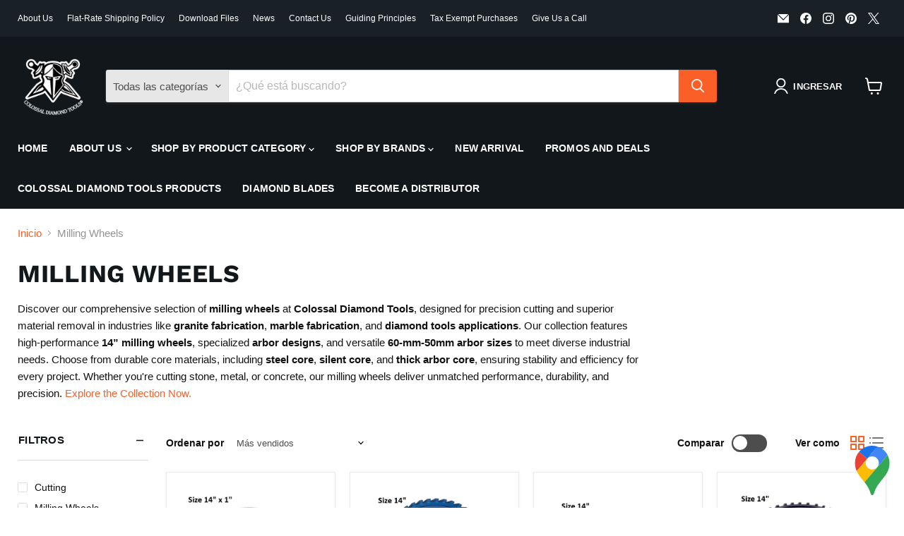

--- FILE ---
content_type: text/html; charset=utf-8
request_url: https://colossaldiamondtools.com/es/collections/milling-wheels
body_size: 56688
content:
<!doctype html>
<html class="no-js no-touch" lang="es">
  <head>
    <meta charset="utf-8">
    <meta http-equiv="x-ua-compatible" content="IE=edge">

    <link rel="preconnect" href="https://cdn.shopify.com">
    <link rel="preconnect" href="https://fonts.shopifycdn.com">
    <link rel="preconnect" href="https://v.shopify.com">
    <link rel="preconnect" href="https://cdn.shopifycloud.com">


    
      <link rel="shortcut icon" href="//colossaldiamondtools.com/cdn/shop/files/android-chrome-192x192_32x32.png?v=1703146765" type="image/png">
    

    


    <meta name="viewport" content="width=device-width">

    
    







    
    
    

    
    

    
    <meta property="og:image:alt" content="Social media image" />
  













    
    
    
      
      

    
<meta property="twitter:image:width" content="1200" />
    <meta property="twitter:image:height" content="600" />
    
    
    <meta property="twitter:image:alt" content="Social media image" />
  



    <link rel="preload" href="" as="font" crossorigin="anonymous">
    <link rel="preload" as="style" href="//colossaldiamondtools.com/cdn/shop/t/22/assets/theme.css?v=180892347527441936461759343545">

    <script>window.performance && window.performance.mark && window.performance.mark('shopify.content_for_header.start');</script><meta name="google-site-verification" content="XlZGvI-2kzG74QPWNKkUMUDeaFwS74ukuU7a2YLBOEY">
<meta id="shopify-digital-wallet" name="shopify-digital-wallet" content="/74524950811/digital_wallets/dialog">
<meta name="shopify-checkout-api-token" content="8f2cc611f6e22464ab0a1643640cd6a0">
<meta id="in-context-paypal-metadata" data-shop-id="74524950811" data-venmo-supported="false" data-environment="production" data-locale="es_ES" data-paypal-v4="true" data-currency="USD">
<link rel="alternate" type="application/atom+xml" title="Feed" href="/es/collections/milling-wheels.atom" />
<link rel="alternate" hreflang="x-default" href="https://colossaldiamondtools.com/collections/milling-wheels">
<link rel="alternate" hreflang="es" href="https://colossaldiamondtools.com/es/collections/milling-wheels">
<link rel="alternate" hreflang="it" href="https://colossaldiamondtools.com/it/collections/milling-wheels">
<link rel="alternate" hreflang="ar" href="https://colossaldiamondtools.com/ar/collections/milling-wheels">
<link rel="alternate" hreflang="tr" href="https://colossaldiamondtools.com/tr/collections/milling-wheels">
<link rel="alternate" hreflang="fil" href="https://colossaldiamondtools.com/fil/collections/milling-wheels">
<link rel="alternate" type="application/json+oembed" href="https://colossaldiamondtools.com/es/collections/milling-wheels.oembed">
<script async="async" src="/checkouts/internal/preloads.js?locale=es-US"></script>
<link rel="preconnect" href="https://shop.app" crossorigin="anonymous">
<script async="async" src="https://shop.app/checkouts/internal/preloads.js?locale=es-US&shop_id=74524950811" crossorigin="anonymous"></script>
<script id="apple-pay-shop-capabilities" type="application/json">{"shopId":74524950811,"countryCode":"US","currencyCode":"USD","merchantCapabilities":["supports3DS"],"merchantId":"gid:\/\/shopify\/Shop\/74524950811","merchantName":"Colossal Diamond Tools, LLC","requiredBillingContactFields":["postalAddress","email","phone"],"requiredShippingContactFields":["postalAddress","email","phone"],"shippingType":"shipping","supportedNetworks":["visa","masterCard","amex","discover","elo","jcb"],"total":{"type":"pending","label":"Colossal Diamond Tools, LLC","amount":"1.00"},"shopifyPaymentsEnabled":true,"supportsSubscriptions":true}</script>
<script id="shopify-features" type="application/json">{"accessToken":"8f2cc611f6e22464ab0a1643640cd6a0","betas":["rich-media-storefront-analytics"],"domain":"colossaldiamondtools.com","predictiveSearch":true,"shopId":74524950811,"locale":"es"}</script>
<script>var Shopify = Shopify || {};
Shopify.shop = "colossal-diamond-tools.myshopify.com";
Shopify.locale = "es";
Shopify.currency = {"active":"USD","rate":"1.0"};
Shopify.country = "US";
Shopify.theme = {"name":"Updated copy of New Style","id":175983591707,"schema_name":"Empire","schema_version":"11.1.2","theme_store_id":838,"role":"main"};
Shopify.theme.handle = "null";
Shopify.theme.style = {"id":null,"handle":null};
Shopify.cdnHost = "colossaldiamondtools.com/cdn";
Shopify.routes = Shopify.routes || {};
Shopify.routes.root = "/es/";</script>
<script type="module">!function(o){(o.Shopify=o.Shopify||{}).modules=!0}(window);</script>
<script>!function(o){function n(){var o=[];function n(){o.push(Array.prototype.slice.apply(arguments))}return n.q=o,n}var t=o.Shopify=o.Shopify||{};t.loadFeatures=n(),t.autoloadFeatures=n()}(window);</script>
<script>
  window.ShopifyPay = window.ShopifyPay || {};
  window.ShopifyPay.apiHost = "shop.app\/pay";
  window.ShopifyPay.redirectState = null;
</script>
<script id="shop-js-analytics" type="application/json">{"pageType":"collection"}</script>
<script defer="defer" async type="module" src="//colossaldiamondtools.com/cdn/shopifycloud/shop-js/modules/v2/client.init-shop-cart-sync_BohVdKDy.es.esm.js"></script>
<script defer="defer" async type="module" src="//colossaldiamondtools.com/cdn/shopifycloud/shop-js/modules/v2/chunk.common_SP2Dd4J3.esm.js"></script>
<script type="module">
  await import("//colossaldiamondtools.com/cdn/shopifycloud/shop-js/modules/v2/client.init-shop-cart-sync_BohVdKDy.es.esm.js");
await import("//colossaldiamondtools.com/cdn/shopifycloud/shop-js/modules/v2/chunk.common_SP2Dd4J3.esm.js");

  window.Shopify.SignInWithShop?.initShopCartSync?.({"fedCMEnabled":true,"windoidEnabled":true});

</script>
<script>
  window.Shopify = window.Shopify || {};
  if (!window.Shopify.featureAssets) window.Shopify.featureAssets = {};
  window.Shopify.featureAssets['shop-js'] = {"shop-cart-sync":["modules/v2/client.shop-cart-sync_DBvmA8A8.es.esm.js","modules/v2/chunk.common_SP2Dd4J3.esm.js"],"init-fed-cm":["modules/v2/client.init-fed-cm_QBy1ENRM.es.esm.js","modules/v2/chunk.common_SP2Dd4J3.esm.js"],"shop-button":["modules/v2/client.shop-button_xWhTL4sy.es.esm.js","modules/v2/chunk.common_SP2Dd4J3.esm.js"],"init-shop-cart-sync":["modules/v2/client.init-shop-cart-sync_BohVdKDy.es.esm.js","modules/v2/chunk.common_SP2Dd4J3.esm.js"],"init-shop-email-lookup-coordinator":["modules/v2/client.init-shop-email-lookup-coordinator_B_CX6lJm.es.esm.js","modules/v2/chunk.common_SP2Dd4J3.esm.js"],"init-windoid":["modules/v2/client.init-windoid_CoyE4j4h.es.esm.js","modules/v2/chunk.common_SP2Dd4J3.esm.js"],"pay-button":["modules/v2/client.pay-button_Dufzr0kt.es.esm.js","modules/v2/chunk.common_SP2Dd4J3.esm.js"],"shop-toast-manager":["modules/v2/client.shop-toast-manager_Cd6LuKXg.es.esm.js","modules/v2/chunk.common_SP2Dd4J3.esm.js"],"shop-cash-offers":["modules/v2/client.shop-cash-offers_DxMwKqBj.es.esm.js","modules/v2/chunk.common_SP2Dd4J3.esm.js","modules/v2/chunk.modal_B_RaUjbl.esm.js"],"shop-login-button":["modules/v2/client.shop-login-button_CCZ7lDEB.es.esm.js","modules/v2/chunk.common_SP2Dd4J3.esm.js","modules/v2/chunk.modal_B_RaUjbl.esm.js"],"avatar":["modules/v2/client.avatar_BTnouDA3.es.esm.js"],"init-shop-for-new-customer-accounts":["modules/v2/client.init-shop-for-new-customer-accounts_DnkryHe7.es.esm.js","modules/v2/client.shop-login-button_CCZ7lDEB.es.esm.js","modules/v2/chunk.common_SP2Dd4J3.esm.js","modules/v2/chunk.modal_B_RaUjbl.esm.js"],"init-customer-accounts-sign-up":["modules/v2/client.init-customer-accounts-sign-up_CHh-C8ED.es.esm.js","modules/v2/client.shop-login-button_CCZ7lDEB.es.esm.js","modules/v2/chunk.common_SP2Dd4J3.esm.js","modules/v2/chunk.modal_B_RaUjbl.esm.js"],"init-customer-accounts":["modules/v2/client.init-customer-accounts_CZLL_sxP.es.esm.js","modules/v2/client.shop-login-button_CCZ7lDEB.es.esm.js","modules/v2/chunk.common_SP2Dd4J3.esm.js","modules/v2/chunk.modal_B_RaUjbl.esm.js"],"shop-follow-button":["modules/v2/client.shop-follow-button_O5aFKBqG.es.esm.js","modules/v2/chunk.common_SP2Dd4J3.esm.js","modules/v2/chunk.modal_B_RaUjbl.esm.js"],"checkout-modal":["modules/v2/client.checkout-modal_azoecU4h.es.esm.js","modules/v2/chunk.common_SP2Dd4J3.esm.js","modules/v2/chunk.modal_B_RaUjbl.esm.js"],"lead-capture":["modules/v2/client.lead-capture_CLGK-CM6.es.esm.js","modules/v2/chunk.common_SP2Dd4J3.esm.js","modules/v2/chunk.modal_B_RaUjbl.esm.js"],"shop-login":["modules/v2/client.shop-login_CdTAdiB7.es.esm.js","modules/v2/chunk.common_SP2Dd4J3.esm.js","modules/v2/chunk.modal_B_RaUjbl.esm.js"],"payment-terms":["modules/v2/client.payment-terms_CZkIGNFf.es.esm.js","modules/v2/chunk.common_SP2Dd4J3.esm.js","modules/v2/chunk.modal_B_RaUjbl.esm.js"]};
</script>
<script>(function() {
  var isLoaded = false;
  function asyncLoad() {
    if (isLoaded) return;
    isLoaded = true;
    var urls = ["\/\/cdn.shopify.com\/proxy\/dc34df7186ebc544850b31a805ed6ba814978f261e13a758fb332a26128f7e4b\/bingshoppingtool-t2app-prod.trafficmanager.net\/api\/ShopifyMT\/v1\/uet\/tracking_script?shop=colossal-diamond-tools.myshopify.com\u0026sp-cache-control=cHVibGljLCBtYXgtYWdlPTkwMA","https:\/\/snts-app.herokuapp.com\/get_script\/c3a0106e3cef11efac1f92e65a2e5c2a.js?shop=colossal-diamond-tools.myshopify.com","https:\/\/storage.nfcube.com\/instafeed-138ab7027435e169da4d903d4d1f1b37.js?shop=colossal-diamond-tools.myshopify.com","https:\/\/cdn.shopify.com\/s\/files\/1\/0745\/2495\/0811\/t\/22\/assets\/yoast-active-script.js?v=1738420416\u0026shop=colossal-diamond-tools.myshopify.com","https:\/\/cdn.shopify.com\/s\/files\/1\/0745\/2495\/0811\/t\/22\/assets\/yoast-active-script.js?v=0\u0026shop=colossal-diamond-tools.myshopify.com"];
    for (var i = 0; i < urls.length; i++) {
      var s = document.createElement('script');
      s.type = 'text/javascript';
      s.async = true;
      s.src = urls[i];
      var x = document.getElementsByTagName('script')[0];
      x.parentNode.insertBefore(s, x);
    }
  };
  if(window.attachEvent) {
    window.attachEvent('onload', asyncLoad);
  } else {
    window.addEventListener('load', asyncLoad, false);
  }
})();</script>
<script id="__st">var __st={"a":74524950811,"offset":-25200,"reqid":"16ba75bb-f74f-482a-a064-2eadef117e2d-1765755646","pageurl":"colossaldiamondtools.com\/es\/collections\/milling-wheels","u":"b6b880c86250","p":"collection","rtyp":"collection","rid":486273745179};</script>
<script>window.ShopifyPaypalV4VisibilityTracking = true;</script>
<script id="captcha-bootstrap">!function(){'use strict';const t='contact',e='account',n='new_comment',o=[[t,t],['blogs',n],['comments',n],[t,'customer']],c=[[e,'customer_login'],[e,'guest_login'],[e,'recover_customer_password'],[e,'create_customer']],r=t=>t.map((([t,e])=>`form[action*='/${t}']:not([data-nocaptcha='true']) input[name='form_type'][value='${e}']`)).join(','),a=t=>()=>t?[...document.querySelectorAll(t)].map((t=>t.form)):[];function s(){const t=[...o],e=r(t);return a(e)}const i='password',u='form_key',d=['recaptcha-v3-token','g-recaptcha-response','h-captcha-response',i],f=()=>{try{return window.sessionStorage}catch{return}},m='__shopify_v',_=t=>t.elements[u];function p(t,e,n=!1){try{const o=window.sessionStorage,c=JSON.parse(o.getItem(e)),{data:r}=function(t){const{data:e,action:n}=t;return t[m]||n?{data:e,action:n}:{data:t,action:n}}(c);for(const[e,n]of Object.entries(r))t.elements[e]&&(t.elements[e].value=n);n&&o.removeItem(e)}catch(o){console.error('form repopulation failed',{error:o})}}const l='form_type',E='cptcha';function T(t){t.dataset[E]=!0}const w=window,h=w.document,L='Shopify',v='ce_forms',y='captcha';let A=!1;((t,e)=>{const n=(g='f06e6c50-85a8-45c8-87d0-21a2b65856fe',I='https://cdn.shopify.com/shopifycloud/storefront-forms-hcaptcha/ce_storefront_forms_captcha_hcaptcha.v1.5.2.iife.js',D={infoText:'Protegido por hCaptcha',privacyText:'Privacidad',termsText:'Términos'},(t,e,n)=>{const o=w[L][v],c=o.bindForm;if(c)return c(t,g,e,D).then(n);var r;o.q.push([[t,g,e,D],n]),r=I,A||(h.body.append(Object.assign(h.createElement('script'),{id:'captcha-provider',async:!0,src:r})),A=!0)});var g,I,D;w[L]=w[L]||{},w[L][v]=w[L][v]||{},w[L][v].q=[],w[L][y]=w[L][y]||{},w[L][y].protect=function(t,e){n(t,void 0,e),T(t)},Object.freeze(w[L][y]),function(t,e,n,w,h,L){const[v,y,A,g]=function(t,e,n){const i=e?o:[],u=t?c:[],d=[...i,...u],f=r(d),m=r(i),_=r(d.filter((([t,e])=>n.includes(e))));return[a(f),a(m),a(_),s()]}(w,h,L),I=t=>{const e=t.target;return e instanceof HTMLFormElement?e:e&&e.form},D=t=>v().includes(t);t.addEventListener('submit',(t=>{const e=I(t);if(!e)return;const n=D(e)&&!e.dataset.hcaptchaBound&&!e.dataset.recaptchaBound,o=_(e),c=g().includes(e)&&(!o||!o.value);(n||c)&&t.preventDefault(),c&&!n&&(function(t){try{if(!f())return;!function(t){const e=f();if(!e)return;const n=_(t);if(!n)return;const o=n.value;o&&e.removeItem(o)}(t);const e=Array.from(Array(32),(()=>Math.random().toString(36)[2])).join('');!function(t,e){_(t)||t.append(Object.assign(document.createElement('input'),{type:'hidden',name:u})),t.elements[u].value=e}(t,e),function(t,e){const n=f();if(!n)return;const o=[...t.querySelectorAll(`input[type='${i}']`)].map((({name:t})=>t)),c=[...d,...o],r={};for(const[a,s]of new FormData(t).entries())c.includes(a)||(r[a]=s);n.setItem(e,JSON.stringify({[m]:1,action:t.action,data:r}))}(t,e)}catch(e){console.error('failed to persist form',e)}}(e),e.submit())}));const S=(t,e)=>{t&&!t.dataset[E]&&(n(t,e.some((e=>e===t))),T(t))};for(const o of['focusin','change'])t.addEventListener(o,(t=>{const e=I(t);D(e)&&S(e,y())}));const B=e.get('form_key'),M=e.get(l),P=B&&M;t.addEventListener('DOMContentLoaded',(()=>{const t=y();if(P)for(const e of t)e.elements[l].value===M&&p(e,B);[...new Set([...A(),...v().filter((t=>'true'===t.dataset.shopifyCaptcha))])].forEach((e=>S(e,t)))}))}(h,new URLSearchParams(w.location.search),n,t,e,['guest_login'])})(!0,!0)}();</script>
<script integrity="sha256-52AcMU7V7pcBOXWImdc/TAGTFKeNjmkeM1Pvks/DTgc=" data-source-attribution="shopify.loadfeatures" defer="defer" src="//colossaldiamondtools.com/cdn/shopifycloud/storefront/assets/storefront/load_feature-81c60534.js" crossorigin="anonymous"></script>
<script crossorigin="anonymous" defer="defer" src="//colossaldiamondtools.com/cdn/shopifycloud/storefront/assets/shopify_pay/storefront-65b4c6d7.js?v=20250812"></script>
<script data-source-attribution="shopify.dynamic_checkout.dynamic.init">var Shopify=Shopify||{};Shopify.PaymentButton=Shopify.PaymentButton||{isStorefrontPortableWallets:!0,init:function(){window.Shopify.PaymentButton.init=function(){};var t=document.createElement("script");t.src="https://colossaldiamondtools.com/cdn/shopifycloud/portable-wallets/latest/portable-wallets.es.js",t.type="module",document.head.appendChild(t)}};
</script>
<script data-source-attribution="shopify.dynamic_checkout.buyer_consent">
  function portableWalletsHideBuyerConsent(e){var t=document.getElementById("shopify-buyer-consent"),n=document.getElementById("shopify-subscription-policy-button");t&&n&&(t.classList.add("hidden"),t.setAttribute("aria-hidden","true"),n.removeEventListener("click",e))}function portableWalletsShowBuyerConsent(e){var t=document.getElementById("shopify-buyer-consent"),n=document.getElementById("shopify-subscription-policy-button");t&&n&&(t.classList.remove("hidden"),t.removeAttribute("aria-hidden"),n.addEventListener("click",e))}window.Shopify?.PaymentButton&&(window.Shopify.PaymentButton.hideBuyerConsent=portableWalletsHideBuyerConsent,window.Shopify.PaymentButton.showBuyerConsent=portableWalletsShowBuyerConsent);
</script>
<script data-source-attribution="shopify.dynamic_checkout.cart.bootstrap">document.addEventListener("DOMContentLoaded",(function(){function t(){return document.querySelector("shopify-accelerated-checkout-cart, shopify-accelerated-checkout")}if(t())Shopify.PaymentButton.init();else{new MutationObserver((function(e,n){t()&&(Shopify.PaymentButton.init(),n.disconnect())})).observe(document.body,{childList:!0,subtree:!0})}}));
</script>
<link id="shopify-accelerated-checkout-styles" rel="stylesheet" media="screen" href="https://colossaldiamondtools.com/cdn/shopifycloud/portable-wallets/latest/accelerated-checkout-backwards-compat.css" crossorigin="anonymous">
<style id="shopify-accelerated-checkout-cart">
        #shopify-buyer-consent {
  margin-top: 1em;
  display: inline-block;
  width: 100%;
}

#shopify-buyer-consent.hidden {
  display: none;
}

#shopify-subscription-policy-button {
  background: none;
  border: none;
  padding: 0;
  text-decoration: underline;
  font-size: inherit;
  cursor: pointer;
}

#shopify-subscription-policy-button::before {
  box-shadow: none;
}

      </style>

<script>window.performance && window.performance.mark && window.performance.mark('shopify.content_for_header.end');</script>

    <link href="//colossaldiamondtools.com/cdn/shop/t/22/assets/theme.css?v=180892347527441936461759343545" rel="stylesheet" type="text/css" media="all" />

    

    
    <script>
      window.Theme = window.Theme || {};
      window.Theme.version = '11.1.2';
      window.Theme.name = 'Empire';
      window.Theme.routes = {
        "root_url": "/es",
        "account_url": "/es/account",
        "account_login_url": "https://colossaldiamondtools.com/customer_authentication/redirect?locale=es&region_country=US",
        "account_logout_url": "/es/account/logout",
        "account_register_url": "/es/account/register",
        "account_addresses_url": "/es/account/addresses",
        "collections_url": "/es/collections",
        "all_products_collection_url": "/es/collections/all",
        "search_url": "/es/search",
        "predictive_search_url": "/es/search/suggest",
        "cart_url": "/es/cart",
        "cart_add_url": "/es/cart/add",
        "cart_change_url": "/es/cart/change",
        "cart_clear_url": "/es/cart/clear",
        "product_recommendations_url": "/es/recommendations/products",
      };
    </script>
    

  <!-- BEGIN app block: shopify://apps/klaviyo-email-marketing-sms/blocks/klaviyo-onsite-embed/2632fe16-c075-4321-a88b-50b567f42507 -->















  <script>
    window.klaviyoReviewsProductDesignMode = false
  </script>







<!-- END app block --><!-- BEGIN app block: shopify://apps/url-shortener-snipit/blocks/url-short-link-block/e50eee04-a77f-480d-bd69-88b97c253988 -->

<script type="text/javascript" async src="https://app.identixweb.com/url-short-link-generator/assets/js/url-short-link.js"></script>
<script>console.log('new versions url shortlink ::----- 1')</script>







<!-- END app block --><!-- BEGIN app block: shopify://apps/yoast-seo/blocks/metatags/7c777011-bc88-4743-a24e-64336e1e5b46 -->
<!-- This site is optimized with Yoast SEO for Shopify -->
<title>High-Performance Milling Wheels for Diamond, Granite, and Marble Fabrication | Colossal Diamond Tools - Colossal Diamond Tools, LLC</title>
<meta name="description" content="Explore high-performance milling wheels at Colossal Diamond Tools, perfect for diamond, granite, and marble fabrication. Discover 14” milling wheels, special arbors, and 60-mm-50mm sizes designed for precision, durability, and superior material removal." />
<link rel="canonical" href="https://colossaldiamondtools.com/es/collections/milling-wheels" />
<meta name="robots" content="index, follow, max-image-preview:large, max-snippet:-1, max-video-preview:-1" />
<meta property="og:site_name" content="Colossal Diamond Tools, LLC" />
<meta property="og:url" content="https://colossaldiamondtools.com/es/collections/milling-wheels" />
<meta property="og:locale" content="es_ES" />
<meta property="og:type" content="website" />
<meta property="og:title" content="High-Performance Milling Wheels for Diamond, Granite, and Marble Fabrication | Colossal Diamond Tools - Colossal Diamond Tools, LLC" />
<meta property="og:description" content="Explore high-performance milling wheels at Colossal Diamond Tools, perfect for diamond, granite, and marble fabrication. Discover 14” milling wheels, special arbors, and 60-mm-50mm sizes designed for precision, durability, and superior material removal." />
<meta property="og:image" content="https://colossaldiamondtools.com/cdn/shop/files/CDT_Logo_with_with_0e6926dd-a834-4878-8596-b4a752a4325c.png?v=1721129266" />
<meta property="og:image:height" content="512" />
<meta property="og:image:width" content="512" />
<meta name="twitter:site" content="@ColossalTools" />
<meta name="twitter:card" content="summary_large_image" />
<script type="application/ld+json" id="yoast-schema-graph">
{
  "@context": "https://schema.org",
  "@graph": [
    {
      "@type": "Organization",
      "@id": "https://colossaldiamondtools.com/#/schema/organization/1",
      "url": "https://colossaldiamondtools.com",
      "name": "Colossal Diamond Tools, LLC",
      "alternateName": "CDTools, LLC",
      "logo": {
        "@id": "https://colossaldiamondtools.com/#/schema/ImageObject/38537699426587"
      },
      "image": [
        {
          "@id": "https://colossaldiamondtools.com/#/schema/ImageObject/38537699426587"
        }
      ],
      "hasMerchantReturnPolicy": {
        "@type": "MerchantReturnPolicy",
        "merchantReturnLink": "https://colossaldiamondtools.com/es/policies/refund-policy"
      },
      "sameAs": ["https:\/\/www.instagram.com\/colossaldiamondtools","https:\/\/pinterest.com\/colossaldiamondtools","https:\/\/www.facebook.com\/ColossalDiamondTools","https:\/\/twitter.com\/ColossalTools"]
    },
    {
      "@type": "ImageObject",
      "@id": "https://colossaldiamondtools.com/#/schema/ImageObject/38537699426587",
      "width": 512,
      "height": 512,
      "url": "https:\/\/colossaldiamondtools.com\/cdn\/shop\/files\/CDT_Logo_with_with_aee62f21-e829-40e4-a10c-f7e90d5ef661.png?v=1721129164",
      "contentUrl": "https:\/\/colossaldiamondtools.com\/cdn\/shop\/files\/CDT_Logo_with_with_aee62f21-e829-40e4-a10c-f7e90d5ef661.png?v=1721129164"
    },
    {
      "@type": "WebSite",
      "@id": "https://colossaldiamondtools.com/#/schema/website/1",
      "url": "https://colossaldiamondtools.com",
      "name": "Colossal Diamond Tools",
      "alternateName": "CDTools",
      "potentialAction": {
        "@type": "SearchAction",
        "target": "https://colossaldiamondtools.com/es/search?q={search_term_string}",
        "query-input": "required name=search_term_string"
      },
      "publisher": {
        "@id": "https://colossaldiamondtools.com/#/schema/organization/1"
      },
      "inLanguage": ["en","es","zh-CN","it","ar","tr","fil"]
    },
    {
      "@type": "CollectionPage",
      "@id": "https:\/\/colossaldiamondtools.com\/es\/collections\/milling-wheels",
      "name": "High-Performance Milling Wheels for Diamond, Granite, and Marble Fabrication | Colossal Diamond Tools - Colossal Diamond Tools, LLC",
      "description": "Explore high-performance milling wheels at Colossal Diamond Tools, perfect for diamond, granite, and marble fabrication. Discover 14” milling wheels, special arbors, and 60-mm-50mm sizes designed for precision, durability, and superior material removal.",
      "datePublished": "2024-07-13T00:06:58-06:00",
      "breadcrumb": {
        "@id": "https:\/\/colossaldiamondtools.com\/es\/collections\/milling-wheels\/#\/schema\/breadcrumb"
      },
      "primaryImageOfPage": {
        "@id": "https://colossaldiamondtools.com/#/schema/ImageObject/38537711386907"
      },
      "image": [{
        "@id": "https://colossaldiamondtools.com/#/schema/ImageObject/38537711386907"
      }],
      "isPartOf": {
        "@id": "https://colossaldiamondtools.com/#/schema/website/1"
      },
      "url": "https:\/\/colossaldiamondtools.com\/es\/collections\/milling-wheels"
    },
    {
      "@type": "ImageObject",
      "@id": "https://colossaldiamondtools.com/#/schema/ImageObject/38537711386907",
      "width": 512,
      "height": 512,
      "url": "https:\/\/colossaldiamondtools.com\/cdn\/shop\/files\/CDT_Logo_with_with_0e6926dd-a834-4878-8596-b4a752a4325c.png?v=1721129266",
      "contentUrl": "https:\/\/colossaldiamondtools.com\/cdn\/shop\/files\/CDT_Logo_with_with_0e6926dd-a834-4878-8596-b4a752a4325c.png?v=1721129266"
    },
    {
      "@type": "BreadcrumbList",
      "@id": "https:\/\/colossaldiamondtools.com\/es\/collections\/milling-wheels\/#\/schema\/breadcrumb",
      "itemListElement": [
        {
          "@type": "ListItem",
          "name": "Colossal Diamond Tools, LLC",
          "item": "https:\/\/colossaldiamondtools.com",
          "position": 1
        },
        {
          "@type": "ListItem",
          "name": "Collections",
          "item": "https:\/\/colossaldiamondtools.com\/es\/collections",
          "position": 2
        },
        {
          "@type": "ListItem",
          "name": "Milling Wheels",
          "position": 3
        }
      ]
    }

  ]}
</script>
<!--/ Yoast SEO -->
<!-- END app block --><script src="https://cdn.shopify.com/extensions/019b09dd-709f-7233-8c82-cc4081277048/klaviyo-email-marketing-44/assets/app.js" type="text/javascript" defer="defer"></script>
<link href="https://cdn.shopify.com/extensions/019b09dd-709f-7233-8c82-cc4081277048/klaviyo-email-marketing-44/assets/app.css" rel="stylesheet" type="text/css" media="all">
<link href="https://monorail-edge.shopifysvc.com" rel="dns-prefetch">
<script>(function(){if ("sendBeacon" in navigator && "performance" in window) {try {var session_token_from_headers = performance.getEntriesByType('navigation')[0].serverTiming.find(x => x.name == '_s').description;} catch {var session_token_from_headers = undefined;}var session_cookie_matches = document.cookie.match(/_shopify_s=([^;]*)/);var session_token_from_cookie = session_cookie_matches && session_cookie_matches.length === 2 ? session_cookie_matches[1] : "";var session_token = session_token_from_headers || session_token_from_cookie || "";function handle_abandonment_event(e) {var entries = performance.getEntries().filter(function(entry) {return /monorail-edge.shopifysvc.com/.test(entry.name);});if (!window.abandonment_tracked && entries.length === 0) {window.abandonment_tracked = true;var currentMs = Date.now();var navigation_start = performance.timing.navigationStart;var payload = {shop_id: 74524950811,url: window.location.href,navigation_start,duration: currentMs - navigation_start,session_token,page_type: "collection"};window.navigator.sendBeacon("https://monorail-edge.shopifysvc.com/v1/produce", JSON.stringify({schema_id: "online_store_buyer_site_abandonment/1.1",payload: payload,metadata: {event_created_at_ms: currentMs,event_sent_at_ms: currentMs}}));}}window.addEventListener('pagehide', handle_abandonment_event);}}());</script>
<script id="web-pixels-manager-setup">(function e(e,d,r,n,o){if(void 0===o&&(o={}),!Boolean(null===(a=null===(i=window.Shopify)||void 0===i?void 0:i.analytics)||void 0===a?void 0:a.replayQueue)){var i,a;window.Shopify=window.Shopify||{};var t=window.Shopify;t.analytics=t.analytics||{};var s=t.analytics;s.replayQueue=[],s.publish=function(e,d,r){return s.replayQueue.push([e,d,r]),!0};try{self.performance.mark("wpm:start")}catch(e){}var l=function(){var e={modern:/Edge?\/(1{2}[4-9]|1[2-9]\d|[2-9]\d{2}|\d{4,})\.\d+(\.\d+|)|Firefox\/(1{2}[4-9]|1[2-9]\d|[2-9]\d{2}|\d{4,})\.\d+(\.\d+|)|Chrom(ium|e)\/(9{2}|\d{3,})\.\d+(\.\d+|)|(Maci|X1{2}).+ Version\/(15\.\d+|(1[6-9]|[2-9]\d|\d{3,})\.\d+)([,.]\d+|)( \(\w+\)|)( Mobile\/\w+|) Safari\/|Chrome.+OPR\/(9{2}|\d{3,})\.\d+\.\d+|(CPU[ +]OS|iPhone[ +]OS|CPU[ +]iPhone|CPU IPhone OS|CPU iPad OS)[ +]+(15[._]\d+|(1[6-9]|[2-9]\d|\d{3,})[._]\d+)([._]\d+|)|Android:?[ /-](13[3-9]|1[4-9]\d|[2-9]\d{2}|\d{4,})(\.\d+|)(\.\d+|)|Android.+Firefox\/(13[5-9]|1[4-9]\d|[2-9]\d{2}|\d{4,})\.\d+(\.\d+|)|Android.+Chrom(ium|e)\/(13[3-9]|1[4-9]\d|[2-9]\d{2}|\d{4,})\.\d+(\.\d+|)|SamsungBrowser\/([2-9]\d|\d{3,})\.\d+/,legacy:/Edge?\/(1[6-9]|[2-9]\d|\d{3,})\.\d+(\.\d+|)|Firefox\/(5[4-9]|[6-9]\d|\d{3,})\.\d+(\.\d+|)|Chrom(ium|e)\/(5[1-9]|[6-9]\d|\d{3,})\.\d+(\.\d+|)([\d.]+$|.*Safari\/(?![\d.]+ Edge\/[\d.]+$))|(Maci|X1{2}).+ Version\/(10\.\d+|(1[1-9]|[2-9]\d|\d{3,})\.\d+)([,.]\d+|)( \(\w+\)|)( Mobile\/\w+|) Safari\/|Chrome.+OPR\/(3[89]|[4-9]\d|\d{3,})\.\d+\.\d+|(CPU[ +]OS|iPhone[ +]OS|CPU[ +]iPhone|CPU IPhone OS|CPU iPad OS)[ +]+(10[._]\d+|(1[1-9]|[2-9]\d|\d{3,})[._]\d+)([._]\d+|)|Android:?[ /-](13[3-9]|1[4-9]\d|[2-9]\d{2}|\d{4,})(\.\d+|)(\.\d+|)|Mobile Safari.+OPR\/([89]\d|\d{3,})\.\d+\.\d+|Android.+Firefox\/(13[5-9]|1[4-9]\d|[2-9]\d{2}|\d{4,})\.\d+(\.\d+|)|Android.+Chrom(ium|e)\/(13[3-9]|1[4-9]\d|[2-9]\d{2}|\d{4,})\.\d+(\.\d+|)|Android.+(UC? ?Browser|UCWEB|U3)[ /]?(15\.([5-9]|\d{2,})|(1[6-9]|[2-9]\d|\d{3,})\.\d+)\.\d+|SamsungBrowser\/(5\.\d+|([6-9]|\d{2,})\.\d+)|Android.+MQ{2}Browser\/(14(\.(9|\d{2,})|)|(1[5-9]|[2-9]\d|\d{3,})(\.\d+|))(\.\d+|)|K[Aa][Ii]OS\/(3\.\d+|([4-9]|\d{2,})\.\d+)(\.\d+|)/},d=e.modern,r=e.legacy,n=navigator.userAgent;return n.match(d)?"modern":n.match(r)?"legacy":"unknown"}(),u="modern"===l?"modern":"legacy",c=(null!=n?n:{modern:"",legacy:""})[u],f=function(e){return[e.baseUrl,"/wpm","/b",e.hashVersion,"modern"===e.buildTarget?"m":"l",".js"].join("")}({baseUrl:d,hashVersion:r,buildTarget:u}),m=function(e){var d=e.version,r=e.bundleTarget,n=e.surface,o=e.pageUrl,i=e.monorailEndpoint;return{emit:function(e){var a=e.status,t=e.errorMsg,s=(new Date).getTime(),l=JSON.stringify({metadata:{event_sent_at_ms:s},events:[{schema_id:"web_pixels_manager_load/3.1",payload:{version:d,bundle_target:r,page_url:o,status:a,surface:n,error_msg:t},metadata:{event_created_at_ms:s}}]});if(!i)return console&&console.warn&&console.warn("[Web Pixels Manager] No Monorail endpoint provided, skipping logging."),!1;try{return self.navigator.sendBeacon.bind(self.navigator)(i,l)}catch(e){}var u=new XMLHttpRequest;try{return u.open("POST",i,!0),u.setRequestHeader("Content-Type","text/plain"),u.send(l),!0}catch(e){return console&&console.warn&&console.warn("[Web Pixels Manager] Got an unhandled error while logging to Monorail."),!1}}}}({version:r,bundleTarget:l,surface:e.surface,pageUrl:self.location.href,monorailEndpoint:e.monorailEndpoint});try{o.browserTarget=l,function(e){var d=e.src,r=e.async,n=void 0===r||r,o=e.onload,i=e.onerror,a=e.sri,t=e.scriptDataAttributes,s=void 0===t?{}:t,l=document.createElement("script"),u=document.querySelector("head"),c=document.querySelector("body");if(l.async=n,l.src=d,a&&(l.integrity=a,l.crossOrigin="anonymous"),s)for(var f in s)if(Object.prototype.hasOwnProperty.call(s,f))try{l.dataset[f]=s[f]}catch(e){}if(o&&l.addEventListener("load",o),i&&l.addEventListener("error",i),u)u.appendChild(l);else{if(!c)throw new Error("Did not find a head or body element to append the script");c.appendChild(l)}}({src:f,async:!0,onload:function(){if(!function(){var e,d;return Boolean(null===(d=null===(e=window.Shopify)||void 0===e?void 0:e.analytics)||void 0===d?void 0:d.initialized)}()){var d=window.webPixelsManager.init(e)||void 0;if(d){var r=window.Shopify.analytics;r.replayQueue.forEach((function(e){var r=e[0],n=e[1],o=e[2];d.publishCustomEvent(r,n,o)})),r.replayQueue=[],r.publish=d.publishCustomEvent,r.visitor=d.visitor,r.initialized=!0}}},onerror:function(){return m.emit({status:"failed",errorMsg:"".concat(f," has failed to load")})},sri:function(e){var d=/^sha384-[A-Za-z0-9+/=]+$/;return"string"==typeof e&&d.test(e)}(c)?c:"",scriptDataAttributes:o}),m.emit({status:"loading"})}catch(e){m.emit({status:"failed",errorMsg:(null==e?void 0:e.message)||"Unknown error"})}}})({shopId: 74524950811,storefrontBaseUrl: "https://colossaldiamondtools.com",extensionsBaseUrl: "https://extensions.shopifycdn.com/cdn/shopifycloud/web-pixels-manager",monorailEndpoint: "https://monorail-edge.shopifysvc.com/unstable/produce_batch",surface: "storefront-renderer",enabledBetaFlags: ["2dca8a86"],webPixelsConfigList: [{"id":"976290075","configuration":"{\"eventPixelIdAddToCart\":\"tw-otq79-otq7a\",\"eventPixelIdSiteVisit\":\"tw-otq79-otq7g\",\"eventPixelIdPurchase\":\"tw-otq79-otq7e\",\"eventPixelIdAddedPaymentInfo\":\"tw-otq79-otq7b\",\"eventPixelIdCheckoutInitiated\":\"tw-otq79-otq7c\",\"eventPixelIdContentView\":\"tw-otq79-otq7f\",\"eventPixelIdSearch\":\"tw-otq79-otq7d\",\"basePixelId\":\"otq79\",\"adsAccountId\":\"18ce55qpq61\",\"isDisconnected\":\"0\"}","eventPayloadVersion":"v1","runtimeContext":"STRICT","scriptVersion":"28c5dacefa9312c3f7ebd444dc3c1418","type":"APP","apiClientId":6455335,"privacyPurposes":["ANALYTICS","MARKETING","SALE_OF_DATA"],"dataSharingAdjustments":{"protectedCustomerApprovalScopes":["read_customer_address","read_customer_personal_data"]}},{"id":"974291227","configuration":"{\"pixelCode\":\"CMNBPN3C77UCRGJFLSV0\"}","eventPayloadVersion":"v1","runtimeContext":"STRICT","scriptVersion":"22e92c2ad45662f435e4801458fb78cc","type":"APP","apiClientId":4383523,"privacyPurposes":["ANALYTICS","MARKETING","SALE_OF_DATA"],"dataSharingAdjustments":{"protectedCustomerApprovalScopes":["read_customer_address","read_customer_email","read_customer_name","read_customer_personal_data","read_customer_phone"]}},{"id":"525828379","configuration":"{\"config\":\"{\\\"pixel_id\\\":\\\"G-5WVD0SXDN9\\\",\\\"target_country\\\":\\\"US\\\",\\\"gtag_events\\\":[{\\\"type\\\":\\\"search\\\",\\\"action_label\\\":[\\\"G-5WVD0SXDN9\\\",\\\"AW-11170952065\\\/T4DACI-k_6sZEIHn3M4p\\\"]},{\\\"type\\\":\\\"begin_checkout\\\",\\\"action_label\\\":[\\\"G-5WVD0SXDN9\\\",\\\"AW-11170952065\\\/8jS7CJWk_6sZEIHn3M4p\\\"]},{\\\"type\\\":\\\"view_item\\\",\\\"action_label\\\":[\\\"G-5WVD0SXDN9\\\",\\\"AW-11170952065\\\/I9LQCIyk_6sZEIHn3M4p\\\",\\\"MC-89PLGRPYJ4\\\"]},{\\\"type\\\":\\\"purchase\\\",\\\"action_label\\\":[\\\"G-5WVD0SXDN9\\\",\\\"AW-11170952065\\\/hEKeCI6j_6sZEIHn3M4p\\\",\\\"MC-89PLGRPYJ4\\\"]},{\\\"type\\\":\\\"page_view\\\",\\\"action_label\\\":[\\\"G-5WVD0SXDN9\\\",\\\"AW-11170952065\\\/BR54CImk_6sZEIHn3M4p\\\",\\\"MC-89PLGRPYJ4\\\"]},{\\\"type\\\":\\\"add_payment_info\\\",\\\"action_label\\\":[\\\"G-5WVD0SXDN9\\\",\\\"AW-11170952065\\\/qYIwCJik_6sZEIHn3M4p\\\"]},{\\\"type\\\":\\\"add_to_cart\\\",\\\"action_label\\\":[\\\"G-5WVD0SXDN9\\\",\\\"AW-11170952065\\\/5-NkCJKk_6sZEIHn3M4p\\\"]}],\\\"enable_monitoring_mode\\\":false}\"}","eventPayloadVersion":"v1","runtimeContext":"OPEN","scriptVersion":"b2a88bafab3e21179ed38636efcd8a93","type":"APP","apiClientId":1780363,"privacyPurposes":[],"dataSharingAdjustments":{"protectedCustomerApprovalScopes":["read_customer_address","read_customer_email","read_customer_name","read_customer_personal_data","read_customer_phone"]}},{"id":"314605851","configuration":"{\"pixel_id\":\"439164801852058\",\"pixel_type\":\"facebook_pixel\",\"metaapp_system_user_token\":\"-\"}","eventPayloadVersion":"v1","runtimeContext":"OPEN","scriptVersion":"ca16bc87fe92b6042fbaa3acc2fbdaa6","type":"APP","apiClientId":2329312,"privacyPurposes":["ANALYTICS","MARKETING","SALE_OF_DATA"],"dataSharingAdjustments":{"protectedCustomerApprovalScopes":["read_customer_address","read_customer_email","read_customer_name","read_customer_personal_data","read_customer_phone"]}},{"id":"270958875","configuration":"{\"ti\":\"187071786\",\"endpoint\":\"https:\/\/bat.bing.com\/action\/0\"}","eventPayloadVersion":"v1","runtimeContext":"STRICT","scriptVersion":"5ee93563fe31b11d2d65e2f09a5229dc","type":"APP","apiClientId":2997493,"privacyPurposes":["ANALYTICS","MARKETING","SALE_OF_DATA"],"dataSharingAdjustments":{"protectedCustomerApprovalScopes":["read_customer_personal_data"]}},{"id":"190906651","configuration":"{\"tagID\":\"2613047432708\"}","eventPayloadVersion":"v1","runtimeContext":"STRICT","scriptVersion":"18031546ee651571ed29edbe71a3550b","type":"APP","apiClientId":3009811,"privacyPurposes":["ANALYTICS","MARKETING","SALE_OF_DATA"],"dataSharingAdjustments":{"protectedCustomerApprovalScopes":["read_customer_address","read_customer_email","read_customer_name","read_customer_personal_data","read_customer_phone"]}},{"id":"shopify-app-pixel","configuration":"{}","eventPayloadVersion":"v1","runtimeContext":"STRICT","scriptVersion":"0450","apiClientId":"shopify-pixel","type":"APP","privacyPurposes":["ANALYTICS","MARKETING"]},{"id":"shopify-custom-pixel","eventPayloadVersion":"v1","runtimeContext":"LAX","scriptVersion":"0450","apiClientId":"shopify-pixel","type":"CUSTOM","privacyPurposes":["ANALYTICS","MARKETING"]}],isMerchantRequest: false,initData: {"shop":{"name":"Colossal Diamond Tools, LLC","paymentSettings":{"currencyCode":"USD"},"myshopifyDomain":"colossal-diamond-tools.myshopify.com","countryCode":"US","storefrontUrl":"https:\/\/colossaldiamondtools.com\/es"},"customer":null,"cart":null,"checkout":null,"productVariants":[],"purchasingCompany":null},},"https://colossaldiamondtools.com/cdn","ae1676cfwd2530674p4253c800m34e853cb",{"modern":"","legacy":""},{"shopId":"74524950811","storefrontBaseUrl":"https:\/\/colossaldiamondtools.com","extensionBaseUrl":"https:\/\/extensions.shopifycdn.com\/cdn\/shopifycloud\/web-pixels-manager","surface":"storefront-renderer","enabledBetaFlags":"[\"2dca8a86\"]","isMerchantRequest":"false","hashVersion":"ae1676cfwd2530674p4253c800m34e853cb","publish":"custom","events":"[[\"page_viewed\",{}],[\"collection_viewed\",{\"collection\":{\"id\":\"486273745179\",\"title\":\"Milling Wheels\",\"productVariants\":[{\"price\":{\"amount\":985.0,\"currencyCode\":\"USD\"},\"product\":{\"title\":\"Italdiamant 14\\\" x 1\\\" Milling Wheel Blade B20I141\",\"vendor\":\"Italdiamant\",\"id\":\"9794048131355\",\"untranslatedTitle\":\"Italdiamant 14\\\" x 1\\\" Milling Wheel Blade B20I141\",\"url\":\"\/es\/products\/italdiamant-14-x-1-milling-wheel-blade-b20i141\",\"type\":\"Milling Wheels\"},\"id\":\"49844234387739\",\"image\":{\"src\":\"\/\/colossaldiamondtools.com\/cdn\/shop\/files\/Capturadepantalla2025-10-22135817.png?v=1761159602\"},\"sku\":\"B20I141\",\"title\":\"Default Title\",\"untranslatedTitle\":\"Default Title\"},{\"price\":{\"amount\":802.5,\"currencyCode\":\"USD\"},\"product\":{\"title\":\"14\\\" Milling Wheel 1 1\/2\\\" Width with Special Arbor\",\"vendor\":\"Colossal Diamond Tools, LLC\",\"id\":\"8322467954971\",\"untranslatedTitle\":\"14\\\" Milling Wheel 1 1\/2\\\" Width with Special Arbor\",\"url\":\"\/es\/products\/14-milling-wheel-1-1-2-width-with-special-arbor-b20ms\",\"type\":\"Milling Wheels\"},\"id\":\"45313866760475\",\"image\":{\"src\":\"\/\/colossaldiamondtools.com\/cdn\/shop\/files\/Capturadepantalla2025-10-22131619.png?v=1761157031\"},\"sku\":\"B20MS\",\"title\":\"Default Title\",\"untranslatedTitle\":\"Default Title\"},{\"price\":{\"amount\":825.0,\"currencyCode\":\"USD\"},\"product\":{\"title\":\"14\\\" x 2\\\" Milling Wheel, 60mm-50mm, Silent Core\",\"vendor\":\"Colossal Diamond Tools, LLC\",\"id\":\"8322467725595\",\"untranslatedTitle\":\"14\\\" x 2\\\" Milling Wheel, 60mm-50mm, Silent Core\",\"url\":\"\/es\/products\/14-x-2-milling-wheel-60mm-50mm-silent-core-b20m2stmt14\",\"type\":\"Milling Wheels\"},\"id\":\"45313866432795\",\"image\":{\"src\":\"\/\/colossaldiamondtools.com\/cdn\/shop\/files\/Capturadepantalla2025-10-22131748.png?v=1761157123\"},\"sku\":\"B20M2STMT14\",\"title\":\"Default Title\",\"untranslatedTitle\":\"Default Title\"},{\"price\":{\"amount\":775.0,\"currencyCode\":\"USD\"},\"product\":{\"title\":\"14\\\" x 2\\\" Milling Wheel, 60mm-50mm, Steel Core\",\"vendor\":\"Colossal Diamond Tools, LLC\",\"id\":\"8322467528987\",\"untranslatedTitle\":\"14\\\" x 2\\\" Milling Wheel, 60mm-50mm, Steel Core\",\"url\":\"\/es\/products\/14-x-2-milling-wheel-60mm-50mm-steel-core-b20m2tmt\",\"type\":\"Milling Wheels\"},\"id\":\"45313865777435\",\"image\":{\"src\":\"\/\/colossaldiamondtools.com\/cdn\/shop\/files\/Capturadepantalla2025-10-22131908.png?v=1761157200\"},\"sku\":\"B20M2TMT\",\"title\":\"Default Title\",\"untranslatedTitle\":\"Default Title\"},{\"price\":{\"amount\":865.95,\"currencyCode\":\"USD\"},\"product\":{\"title\":\"Grizzly Milling Wheel 14\\\" x 1\\\" Steel Core 3\/8\\\" Thick Arbor\",\"vendor\":\"Grizzly™\",\"id\":\"8322382430491\",\"untranslatedTitle\":\"Grizzly Milling Wheel 14\\\" x 1\\\" Steel Core 3\/8\\\" Thick Arbor\",\"url\":\"\/es\/products\/grizzly-milling-wheel-14-x-1-steel-core-3-8-thick-arbor-b20m1\",\"type\":\"Milling Wheels\"},\"id\":\"45313708884251\",\"image\":{\"src\":\"\/\/colossaldiamondtools.com\/cdn\/shop\/files\/Capturadepantalla2025-10-22135623.png?v=1761159455\"},\"sku\":\"B20M1\",\"title\":\"Default Title\",\"untranslatedTitle\":\"Default Title\"},{\"price\":{\"amount\":1414.5,\"currencyCode\":\"USD\"},\"product\":{\"title\":\"14\\\" Dongsin Milling Wheel 1 1\/2\\\" Silent Core\",\"vendor\":\"Dongsin\",\"id\":\"8229525291291\",\"untranslatedTitle\":\"14\\\" Dongsin Milling Wheel 1 1\/2\\\" Silent Core\",\"url\":\"\/es\/products\/14-dongsin-milling-wheel-1-1-2-silent-core-b20ds112\",\"type\":\"Milling Wheels\"},\"id\":\"44955511947547\",\"image\":{\"src\":\"\/\/colossaldiamondtools.com\/cdn\/shop\/files\/Capturadepantalla2025-10-22131446.png?v=1761156947\"},\"sku\":\"B20DS112\",\"title\":\"Default Title\",\"untranslatedTitle\":\"Default Title\"}]}}]]"});</script><script>
  window.ShopifyAnalytics = window.ShopifyAnalytics || {};
  window.ShopifyAnalytics.meta = window.ShopifyAnalytics.meta || {};
  window.ShopifyAnalytics.meta.currency = 'USD';
  var meta = {"products":[{"id":9794048131355,"gid":"gid:\/\/shopify\/Product\/9794048131355","vendor":"Italdiamant","type":"Milling Wheels","variants":[{"id":49844234387739,"price":98500,"name":"Italdiamant 14\" x 1\" Milling Wheel Blade B20I141","public_title":null,"sku":"B20I141"}],"remote":false},{"id":8322467954971,"gid":"gid:\/\/shopify\/Product\/8322467954971","vendor":"Colossal Diamond Tools, LLC","type":"Milling Wheels","variants":[{"id":45313866760475,"price":80250,"name":"14\" Milling Wheel 1 1\/2\" Width with Special Arbor","public_title":null,"sku":"B20MS"}],"remote":false},{"id":8322467725595,"gid":"gid:\/\/shopify\/Product\/8322467725595","vendor":"Colossal Diamond Tools, LLC","type":"Milling Wheels","variants":[{"id":45313866432795,"price":82500,"name":"14\" x 2\" Milling Wheel, 60mm-50mm, Silent Core","public_title":null,"sku":"B20M2STMT14"}],"remote":false},{"id":8322467528987,"gid":"gid:\/\/shopify\/Product\/8322467528987","vendor":"Colossal Diamond Tools, LLC","type":"Milling Wheels","variants":[{"id":45313865777435,"price":77500,"name":"14\" x 2\" Milling Wheel, 60mm-50mm, Steel Core","public_title":null,"sku":"B20M2TMT"}],"remote":false},{"id":8322382430491,"gid":"gid:\/\/shopify\/Product\/8322382430491","vendor":"Grizzly™","type":"Milling Wheels","variants":[{"id":45313708884251,"price":86595,"name":"Grizzly Milling Wheel 14\" x 1\" Steel Core 3\/8\" Thick Arbor","public_title":null,"sku":"B20M1"}],"remote":false},{"id":8229525291291,"gid":"gid:\/\/shopify\/Product\/8229525291291","vendor":"Dongsin","type":"Milling Wheels","variants":[{"id":44955511947547,"price":141450,"name":"14\" Dongsin Milling Wheel 1 1\/2\" Silent Core","public_title":null,"sku":"B20DS112"}],"remote":false}],"page":{"pageType":"collection","resourceType":"collection","resourceId":486273745179}};
  for (var attr in meta) {
    window.ShopifyAnalytics.meta[attr] = meta[attr];
  }
</script>
<script class="analytics">
  (function () {
    var customDocumentWrite = function(content) {
      var jquery = null;

      if (window.jQuery) {
        jquery = window.jQuery;
      } else if (window.Checkout && window.Checkout.$) {
        jquery = window.Checkout.$;
      }

      if (jquery) {
        jquery('body').append(content);
      }
    };

    var hasLoggedConversion = function(token) {
      if (token) {
        return document.cookie.indexOf('loggedConversion=' + token) !== -1;
      }
      return false;
    }

    var setCookieIfConversion = function(token) {
      if (token) {
        var twoMonthsFromNow = new Date(Date.now());
        twoMonthsFromNow.setMonth(twoMonthsFromNow.getMonth() + 2);

        document.cookie = 'loggedConversion=' + token + '; expires=' + twoMonthsFromNow;
      }
    }

    var trekkie = window.ShopifyAnalytics.lib = window.trekkie = window.trekkie || [];
    if (trekkie.integrations) {
      return;
    }
    trekkie.methods = [
      'identify',
      'page',
      'ready',
      'track',
      'trackForm',
      'trackLink'
    ];
    trekkie.factory = function(method) {
      return function() {
        var args = Array.prototype.slice.call(arguments);
        args.unshift(method);
        trekkie.push(args);
        return trekkie;
      };
    };
    for (var i = 0; i < trekkie.methods.length; i++) {
      var key = trekkie.methods[i];
      trekkie[key] = trekkie.factory(key);
    }
    trekkie.load = function(config) {
      trekkie.config = config || {};
      trekkie.config.initialDocumentCookie = document.cookie;
      var first = document.getElementsByTagName('script')[0];
      var script = document.createElement('script');
      script.type = 'text/javascript';
      script.onerror = function(e) {
        var scriptFallback = document.createElement('script');
        scriptFallback.type = 'text/javascript';
        scriptFallback.onerror = function(error) {
                var Monorail = {
      produce: function produce(monorailDomain, schemaId, payload) {
        var currentMs = new Date().getTime();
        var event = {
          schema_id: schemaId,
          payload: payload,
          metadata: {
            event_created_at_ms: currentMs,
            event_sent_at_ms: currentMs
          }
        };
        return Monorail.sendRequest("https://" + monorailDomain + "/v1/produce", JSON.stringify(event));
      },
      sendRequest: function sendRequest(endpointUrl, payload) {
        // Try the sendBeacon API
        if (window && window.navigator && typeof window.navigator.sendBeacon === 'function' && typeof window.Blob === 'function' && !Monorail.isIos12()) {
          var blobData = new window.Blob([payload], {
            type: 'text/plain'
          });

          if (window.navigator.sendBeacon(endpointUrl, blobData)) {
            return true;
          } // sendBeacon was not successful

        } // XHR beacon

        var xhr = new XMLHttpRequest();

        try {
          xhr.open('POST', endpointUrl);
          xhr.setRequestHeader('Content-Type', 'text/plain');
          xhr.send(payload);
        } catch (e) {
          console.log(e);
        }

        return false;
      },
      isIos12: function isIos12() {
        return window.navigator.userAgent.lastIndexOf('iPhone; CPU iPhone OS 12_') !== -1 || window.navigator.userAgent.lastIndexOf('iPad; CPU OS 12_') !== -1;
      }
    };
    Monorail.produce('monorail-edge.shopifysvc.com',
      'trekkie_storefront_load_errors/1.1',
      {shop_id: 74524950811,
      theme_id: 175983591707,
      app_name: "storefront",
      context_url: window.location.href,
      source_url: "//colossaldiamondtools.com/cdn/s/trekkie.storefront.1a0636ab3186d698599065cb6ce9903ebacdd71a.min.js"});

        };
        scriptFallback.async = true;
        scriptFallback.src = '//colossaldiamondtools.com/cdn/s/trekkie.storefront.1a0636ab3186d698599065cb6ce9903ebacdd71a.min.js';
        first.parentNode.insertBefore(scriptFallback, first);
      };
      script.async = true;
      script.src = '//colossaldiamondtools.com/cdn/s/trekkie.storefront.1a0636ab3186d698599065cb6ce9903ebacdd71a.min.js';
      first.parentNode.insertBefore(script, first);
    };
    trekkie.load(
      {"Trekkie":{"appName":"storefront","development":false,"defaultAttributes":{"shopId":74524950811,"isMerchantRequest":null,"themeId":175983591707,"themeCityHash":"15880831141277782755","contentLanguage":"es","currency":"USD","eventMetadataId":"3881ed1f-19f8-48dd-bd9e-794c620c15ef"},"isServerSideCookieWritingEnabled":true,"monorailRegion":"shop_domain"},"Session Attribution":{},"S2S":{"facebookCapiEnabled":true,"source":"trekkie-storefront-renderer","apiClientId":580111}}
    );

    var loaded = false;
    trekkie.ready(function() {
      if (loaded) return;
      loaded = true;

      window.ShopifyAnalytics.lib = window.trekkie;

      var originalDocumentWrite = document.write;
      document.write = customDocumentWrite;
      try { window.ShopifyAnalytics.merchantGoogleAnalytics.call(this); } catch(error) {};
      document.write = originalDocumentWrite;

      window.ShopifyAnalytics.lib.page(null,{"pageType":"collection","resourceType":"collection","resourceId":486273745179,"shopifyEmitted":true});

      var match = window.location.pathname.match(/checkouts\/(.+)\/(thank_you|post_purchase)/)
      var token = match? match[1]: undefined;
      if (!hasLoggedConversion(token)) {
        setCookieIfConversion(token);
        window.ShopifyAnalytics.lib.track("Viewed Product Category",{"currency":"USD","category":"Collection: milling-wheels","collectionName":"milling-wheels","collectionId":486273745179,"nonInteraction":true},undefined,undefined,{"shopifyEmitted":true});
      }
    });


        var eventsListenerScript = document.createElement('script');
        eventsListenerScript.async = true;
        eventsListenerScript.src = "//colossaldiamondtools.com/cdn/shopifycloud/storefront/assets/shop_events_listener-3da45d37.js";
        document.getElementsByTagName('head')[0].appendChild(eventsListenerScript);

})();</script>
<script
  defer
  src="https://colossaldiamondtools.com/cdn/shopifycloud/perf-kit/shopify-perf-kit-2.1.2.min.js"
  data-application="storefront-renderer"
  data-shop-id="74524950811"
  data-render-region="gcp-us-central1"
  data-page-type="collection"
  data-theme-instance-id="175983591707"
  data-theme-name="Empire"
  data-theme-version="11.1.2"
  data-monorail-region="shop_domain"
  data-resource-timing-sampling-rate="10"
  data-shs="true"
  data-shs-beacon="true"
  data-shs-export-with-fetch="true"
  data-shs-logs-sample-rate="1"
  data-shs-beacon-endpoint="https://colossaldiamondtools.com/api/collect"
></script>
</head>

  <body class="template-collection" data-instant-allow-query-string data-reduce-animations>
    <script>
      document.documentElement.className=document.documentElement.className.replace(/\bno-js\b/,'js');
      if(window.Shopify&&window.Shopify.designMode)document.documentElement.className+=' in-theme-editor';
      if(('ontouchstart' in window)||window.DocumentTouch&&document instanceof DocumentTouch)document.documentElement.className=document.documentElement.className.replace(/\bno-touch\b/,'has-touch');
    </script>

    
    <svg
      class="icon-star-reference"
      aria-hidden="true"
      focusable="false"
      role="presentation"
      xmlns="http://www.w3.org/2000/svg" width="20" height="20" viewBox="3 3 17 17" fill="none"
    >
      <symbol id="icon-star">
        <rect class="icon-star-background" width="20" height="20" fill="currentColor"/>
        <path d="M10 3L12.163 7.60778L17 8.35121L13.5 11.9359L14.326 17L10 14.6078L5.674 17L6.5 11.9359L3 8.35121L7.837 7.60778L10 3Z" stroke="currentColor" stroke-width="2" stroke-linecap="round" stroke-linejoin="round" fill="none"/>
      </symbol>
      <clipPath id="icon-star-clip">
        <path d="M10 3L12.163 7.60778L17 8.35121L13.5 11.9359L14.326 17L10 14.6078L5.674 17L6.5 11.9359L3 8.35121L7.837 7.60778L10 3Z" stroke="currentColor" stroke-width="2" stroke-linecap="round" stroke-linejoin="round"/>
      </clipPath>
    </svg>
    


    <a class="skip-to-main" href="#site-main">Ir a contenido</a>

    <!-- BEGIN sections: header-group -->
<div id="shopify-section-sections--24193897300251__announcement-bar" class="shopify-section shopify-section-group-header-group site-announcement"><script
  type="application/json"
  data-section-id="sections--24193897300251__announcement-bar"
  data-section-type="static-announcement">
</script>










</div><div id="shopify-section-sections--24193897300251__utility-bar" class="shopify-section shopify-section-group-header-group"><style data-shopify>
  .utility-bar {
    background-color: #192126;
    border-bottom: 1px solid rgba(0,0,0,0);
  }

  .utility-bar .social-link,
  .utility-bar__menu-link {
    color: #ffffff;
  }

  .utility-bar .disclosure__toggle {
    --disclosure-toggle-text-color: #ffffff;
    --disclosure-toggle-background-color: #192126;
  }

  .utility-bar .disclosure__toggle:hover {
    --disclosure-toggle-text-color: #ffffff;
  }

  .utility-bar .social-link:hover,
  .utility-bar__menu-link:hover {
    color: #ffffff;
  }

  .utility-bar .disclosure__toggle::after {
    --disclosure-toggle-svg-color: #ffffff;
  }

  .utility-bar .disclosure__toggle:hover::after {
    --disclosure-toggle-svg-color: #ffffff;
  }
</style>

<script
  type="application/json"
  data-section-type="static-utility-bar"
  data-section-id="sections--24193897300251__utility-bar"
  data-section-data
>
  {
    "settings": {
      "mobile_layout": "below"
    }
  }
</script>




  <section
    class="
      utility-bar
      
        utility-bar--full-width
      
    "
    data-utility-bar
  >
    <div class="utility-bar__content">

      
      
      

      
        
        
      
        
        
      
        
        
      
        
        
      
        
        
          
          

      <div class="utility-bar__content-left">
        
          
            <a href="/es/pages/about-us" class="utility-bar__menu-link">About Us</a>
          
            <a href="/es/pages/flat-rate-shipping-policy" class="utility-bar__menu-link">Flat-Rate Shipping Policy</a>
          
            <a href="/es/pages/download-files" class="utility-bar__menu-link">Download Files</a>
          
            <a href="/es/blogs/news" class="utility-bar__menu-link">News</a>
          
            <a href="/es/pages/contact-us" class="utility-bar__menu-link">Contact Us</a>
          
            <a href="/es/pages/our-guiding-principles" class="utility-bar__menu-link">Guiding Principles</a>
          
            <a href="/es/pages/tax-exempt-purchases" class="utility-bar__menu-link">Tax Exempt Purchases</a>
          
            <a href="tel:4695731077" class="utility-bar__menu-link">Give Us a Call</a>
          
        

        
      </div>

      <div class="utility-bar__content-right" data-disclosure-items>
        
          <div class="utility-bar__social-container  utility-bar__social-list">
            





  
  

  
  

  
  

  
  

  
  
    
    



  

  <div class="social-icons">
      
      


<a
  class="social-link"
  title="Correo electrónico"
  href="mailto:support@colossaldiamondtools.com"
  target="_blank">
<svg width="28" height="28" viewBox="0 0 28 28" fill="none" xmlns="http://www.w3.org/2000/svg">      <path d="M14.5314 16.52C14.4762 16.5754 14.4101 16.6189 14.3374 16.6477C14.2647 16.6765 14.1868 16.6901 14.1086 16.6876C13.9588 16.6855 13.8158 16.6246 13.7105 16.5181L6 8.80762V20.1371H22V8.83619L14.5314 16.52Z" fill="currentColor"/>      <path d="M21.2171 8H6.80762L14.1143 15.3086L21.2171 8Z" fill="currentColor"/>    </svg>

    <span class="visually-hidden">Encuéntrenos en Correo electrónico</span>
  
</a>




<a
  class="social-link"
  title="Facebook"
  href="https://www.facebook.com/ColossalDiamondTools"
  target="_blank">
<svg width="28" height="28" viewBox="0 0 28 28" fill="none" xmlns="http://www.w3.org/2000/svg">      <path fill-rule="evenodd" clip-rule="evenodd" d="M13.591 6.00441C11.5868 6.11515 9.75158 6.92966 8.34448 8.333C7.44444 9.23064 6.78641 10.2982 6.39238 11.5002C6.01229 12.6596 5.90552 13.9193 6.08439 15.1343C6.18456 15.8146 6.36736 16.4631 6.63981 17.1046C6.71166 17.2738 6.89438 17.6476 6.98704 17.815C7.22995 18.2538 7.52906 18.6904 7.84853 19.0725C8.16302 19.4486 8.56717 19.8479 8.94482 20.1556C9.6776 20.7526 10.5183 21.2186 11.4085 21.5211C11.8412 21.6681 12.259 21.7723 12.7342 21.8517L12.751 21.8545V19.0664V16.2783H11.7348H10.7186V15.1231V13.9678H11.7344H12.7503L12.7531 12.9265C12.756 11.8203 12.7553 11.845 12.7927 11.5862C12.9306 10.6339 13.3874 9.91646 14.1198 9.50212C14.4564 9.31168 14.8782 9.18341 15.331 9.13374C15.791 9.0833 16.55 9.12126 17.351 9.23478C17.4659 9.25105 17.5612 9.26437 17.5629 9.26437C17.5646 9.26437 17.566 9.70662 17.566 10.2472V11.2299L16.9679 11.233C16.3284 11.2363 16.299 11.2379 16.1298 11.2771C15.6926 11.3785 15.4015 11.6608 15.2983 12.0834C15.2566 12.2542 15.256 12.2685 15.256 13.1531V13.9678H16.3622C17.3606 13.9678 17.4685 13.9689 17.4685 13.9795C17.4685 13.9921 17.1263 16.2236 17.1191 16.2578L17.1148 16.2783H16.1854H15.256V19.0647V21.8511L15.2954 21.8459C15.4396 21.8271 15.8337 21.7432 16.0548 21.6844C16.5933 21.5411 17.079 21.3576 17.581 21.1076C19.3154 20.2441 20.6895 18.7615 21.4192 16.9663C21.7498 16.153 21.936 15.3195 21.9915 14.4052C22.0028 14.2197 22.0028 13.7268 21.9916 13.5415C21.9403 12.6947 21.7817 11.9389 21.4942 11.1712C20.8665 9.49533 19.6589 8.05123 18.1135 7.12853C17.7376 6.90413 17.2813 6.68103 16.8985 6.53456C16.1262 6.23908 15.3815 6.07432 14.5323 6.01114C14.3897 6.00053 13.7447 5.99591 13.591 6.00441Z" fill="currentColor"/>    </svg>

    <span class="visually-hidden">Encuéntrenos en Facebook</span>
  
</a>




<a
  class="social-link"
  title="Instagram"
  href="https://www.instagram.com/colossaldiamondtools"
  target="_blank">
<svg width="28" height="28" viewBox="0 0 28 28" fill="none" xmlns="http://www.w3.org/2000/svg">      <path fill-rule="evenodd" clip-rule="evenodd" d="M11.1213 6.00507C10.5981 6.02559 9.96558 6.0872 9.6431 6.14903C7.77505 6.50724 6.50522 7.77703 6.14804 9.644C6.0118 10.3562 6 10.7031 6 14.0006C6 17.298 6.0118 17.6449 6.14804 18.3572C6.50522 20.2241 7.776 21.4948 9.6431 21.852C10.3554 21.9882 10.7023 22 14 22C17.2977 22 17.6446 21.9882 18.3569 21.852C20.224 21.4948 21.4948 20.2241 21.852 18.3572C21.9882 17.6449 22 17.298 22 14.0006C22 10.7031 21.9882 10.3562 21.852 9.644C21.4935 7.77016 20.2144 6.49675 18.3396 6.14716C17.6551 6.01955 17.3874 6.00985 14.334 6.00234C12.707 5.99836 11.2612 5.99957 11.1213 6.00507ZM17.6262 7.50836C18.2783 7.59344 18.7654 7.73848 19.1427 7.95992C19.3813 8.09994 19.9011 8.61966 20.0411 8.85821C20.2728 9.253 20.4142 9.74012 20.4952 10.4223C20.5551 10.9261 20.5551 17.075 20.4952 17.5789C20.4142 18.261 20.2728 18.7482 20.0411 19.143C19.9011 19.3815 19.3813 19.9012 19.1427 20.0412C18.7479 20.2729 18.2608 20.4143 17.5785 20.4953C17.0747 20.5552 10.9253 20.5552 10.4215 20.4953C9.73923 20.4143 9.25207 20.2729 8.85726 20.0412C8.61869 19.9012 8.09893 19.3815 7.9589 19.143C7.72724 18.7482 7.58578 18.261 7.50476 17.5789C7.44493 17.075 7.44493 10.9261 7.50476 10.4223C7.56313 9.93096 7.62729 9.63856 7.74686 9.31938C7.88402 8.95319 8.02204 8.72965 8.28724 8.44428C8.87822 7.8083 9.55222 7.55184 10.8191 7.48098C11.5114 7.44227 17.2981 7.46552 17.6262 7.50836ZM17.9602 8.80646C17.7222 8.8876 17.4343 9.18659 17.358 9.43194C17.1268 10.175 17.8258 10.874 18.569 10.6429C18.8334 10.5606 19.1165 10.2776 19.1987 10.013C19.2689 9.78758 19.251 9.52441 19.1511 9.31187C19.071 9.14148 18.8248 8.90306 18.6554 8.83162C18.4699 8.75347 18.1498 8.74189 17.9602 8.80646ZM13.6183 9.8962C12.6459 9.99712 11.7694 10.4112 11.0899 11.0907C9.99978 12.1807 9.61075 13.7764 10.076 15.2492C10.4746 16.5107 11.4897 17.5257 12.7513 17.9243C13.5638 18.1809 14.4362 18.1809 15.2487 17.9243C16.5103 17.5257 17.5254 16.5107 17.924 15.2492C18.1806 14.4367 18.1806 13.5644 17.924 12.752C17.5254 11.4904 16.5103 10.4754 15.2487 10.0769C14.7428 9.91709 14.1016 9.84604 13.6183 9.8962ZM14.6362 11.4119C14.9255 11.4811 15.4416 11.7393 15.6794 11.9337C15.9731 12.1738 16.2113 12.4794 16.3856 12.8396C16.5969 13.2766 16.6509 13.5128 16.6509 14.0006C16.6509 14.4884 16.5969 14.7246 16.3856 15.1615C16.1137 15.7235 15.7253 16.1118 15.161 16.3855C14.7247 16.5972 14.4883 16.6513 14 16.6513C13.5117 16.6513 13.2753 16.5972 12.839 16.3855C12.2747 16.1118 11.8863 15.7235 11.6144 15.1615C11.5298 14.9866 11.4355 14.7433 11.4049 14.6208C11.3288 14.3169 11.3288 13.6843 11.4049 13.3803C11.482 13.0724 11.7369 12.5611 11.933 12.3213C12.3447 11.8177 12.9934 11.449 13.6224 11.3611C13.8845 11.3244 14.3734 11.3489 14.6362 11.4119Z" fill="currentColor"/>    </svg>

    <span class="visually-hidden">Encuéntrenos en Instagram</span>
  
</a>




<a
  class="social-link"
  title="Pinterest"
  href="https://www.pinterest.com/colossaldiamondtools/"
  target="_blank">
<svg width="28" height="28" viewBox="0 0 28 28" fill="none" xmlns="http://www.w3.org/2000/svg">      <path d="M13.9997 6.01021C16.1242 6.01973 18.1595 6.86492 19.6658 8.36307C20.9047 9.6169 21.6999 11.2412 21.9305 12.9887C22.1611 14.7362 21.8143 16.5112 20.9431 18.0434C20.2428 19.2642 19.2311 20.2773 18.0112 20.9792C16.7914 21.681 15.4071 22.0466 13.9997 22.0385C13.2304 22.0438 12.4641 21.9404 11.7237 21.7312C12.127 21.0781 12.3959 20.4923 12.54 20.0025L13.1066 17.8033C13.2411 18.0722 13.5003 18.3027 13.8749 18.5044C14.259 18.6965 14.6432 18.8021 15.0657 18.8021C15.9012 18.8021 16.6503 18.562 17.3129 18.0818C17.9941 17.577 18.5252 16.8965 18.8495 16.1131C19.2205 15.2222 19.4036 14.2642 19.3873 13.2993C19.3873 12.0508 18.9071 10.9848 17.9564 10.0725C17.4691 9.61366 16.8957 9.25603 16.2693 9.0203C15.6429 8.78457 14.9759 8.67543 14.307 8.6992C13.4139 8.6992 12.5784 8.85285 11.8293 9.16017C10.8999 9.51337 10.0962 10.1345 9.52005 10.9449C8.94391 11.7552 8.62125 12.7183 8.59295 13.7122C8.59295 14.4325 8.7274 15.0663 9.0059 15.6137C9.2748 16.1515 9.67815 16.5357 10.2255 16.7662C10.3216 16.8046 10.408 16.8046 10.4752 16.7662C10.5425 16.7373 10.5905 16.6701 10.6193 16.5741L10.7922 15.921C10.8402 15.777 10.8114 15.6329 10.6865 15.4889C10.312 15.0555 10.1163 14.4959 10.1391 13.9235C10.1307 13.4044 10.2287 12.889 10.427 12.4092C10.6254 11.9294 10.9198 11.4953 11.2923 11.1336C11.6648 10.7719 12.1074 10.4903 12.5929 10.3061C13.0783 10.122 13.5963 10.0392 14.115 10.0629C15.1618 10.0629 15.9781 10.351 16.5543 10.9176C17.1401 11.4938 17.4378 12.2333 17.4378 13.1456C17.4378 13.9139 17.3321 14.6246 17.1209 15.268C16.9511 15.8502 16.645 16.3836 16.2277 16.8238C15.8436 17.2079 15.3922 17.4 14.8833 17.4C14.4703 17.4 14.1342 17.2559 13.8653 16.9486C13.606 16.6413 13.5196 16.2764 13.6156 15.8634C13.7622 15.3501 13.9127 14.8379 14.067 14.3269L14.2398 13.6258C14.2974 13.3761 14.3262 13.1744 14.3262 13.0016C14.3262 12.6558 14.2302 12.3677 14.0574 12.1469C13.8653 11.926 13.606 11.8107 13.2603 11.8107C12.8281 11.8107 12.4632 12.0028 12.1751 12.4062C11.887 12.7999 11.7333 13.2993 11.7333 13.9043C11.7381 14.2788 11.7963 14.6507 11.9062 15.0087L11.9638 15.1528C11.3876 17.6305 11.0514 19.0902 10.9266 19.5128C10.8114 20.041 10.7729 20.6652 10.8018 21.3758C9.37761 20.7455 8.16639 19.7163 7.31433 18.4127C6.46226 17.109 6.00578 15.5866 6 14.0291C6 11.8203 6.77788 9.91884 8.34326 8.36307C9.07486 7.60398 9.95418 7.00276 10.927 6.59645C11.8998 6.19014 12.9455 5.98736 13.9997 6.00061V6.01021Z" fill="currentColor"/>    </svg>

    <span class="visually-hidden">Encuéntrenos en Pinterest</span>
  
</a>




<a
  class="social-link"
  title="X"
  href="https://twitter.com/ColossalTools"
  target="_blank">
<svg width="28" height="28" viewBox="0 0 28 28" fill="none" xmlns="http://www.w3.org/2000/svg">      <g stroke="none" stroke-width="1" fill="none" fill-rule="evenodd">        <g transform="translate(6.000000, 6.000000)" fill="#000000" fill-rule="nonzero">          <path d="M9.52217333,6.77490806 L15.4785333,0 L14.0670667,0 L8.89516,5.88255747 L4.76437333,0 L0,0 L6.24656,8.89546874 L0,16 L1.41154667,16 L6.87321333,9.78781934 L11.2356267,16 L16,16 L9.52182667,6.77490806 L9.52217333,6.77490806 Z M7.58886667,8.97383987 L6.95596,8.08805173 L1.92014667,1.03974363 L4.0882,1.03974363 L8.15216,6.72795323 L8.78506667,7.61374137 L14.0677333,15.0075426 L11.89968,15.0075426 L7.58886667,8.97417908 L7.58886667,8.97383987 Z" fill="currentColor"></path>        </g>      </g>    </svg>

    <span class="visually-hidden">Encuéntrenos en X</span>
  
</a>

</div>

  


          </div>
        

        
      </div>
    </div>
  </section>

  
  

  
    <div class="utility-bar__mobile" style="display: none;" data-utility-menu-mobile>
      
        <span class="utility-bar__mobile__border"></span>
      
      
        <div class="utility-bar__mobile-nav  utility-bar__mobile-nav--below ">
          












<ul
  class="
    navmenu
    navmenu-depth-1
    
    
  "
  data-navmenu
  
  
  
>
  
    

    
    

    
    

    

    
      <li
        class="navmenu-item navmenu-id-about-us"
      >
        <a
        class="
          navmenu-link
          navmenu-link-depth-1
          
        "
        href="/es/pages/about-us"
        >
          
          About Us
</a>
      </li>
    
  
    

    
    

    
    

    

    
      <li
        class="navmenu-item navmenu-id-flat-rate-shipping-policy"
      >
        <a
        class="
          navmenu-link
          navmenu-link-depth-1
          
        "
        href="/es/pages/flat-rate-shipping-policy"
        >
          
          Flat-Rate Shipping Policy
</a>
      </li>
    
  
    

    
    

    
    

    

    
      <li
        class="navmenu-item navmenu-id-download-files"
      >
        <a
        class="
          navmenu-link
          navmenu-link-depth-1
          
        "
        href="/es/pages/download-files"
        >
          
          Download Files
</a>
      </li>
    
  
    

    
    

    
    

    

    
      <li
        class="navmenu-item navmenu-id-news"
      >
        <a
        class="
          navmenu-link
          navmenu-link-depth-1
          
        "
        href="/es/blogs/news"
        >
          
          News
</a>
      </li>
    
  
    

    
    

    
    

    

    
      <li
        class="navmenu-item navmenu-id-contact-us"
      >
        <a
        class="
          navmenu-link
          navmenu-link-depth-1
          
        "
        href="/es/pages/contact-us"
        >
          
          Contact Us
</a>
      </li>
    
  
    

    
    

    
    

    

    
      <li
        class="navmenu-item navmenu-id-guiding-principles"
      >
        <a
        class="
          navmenu-link
          navmenu-link-depth-1
          
        "
        href="/es/pages/our-guiding-principles"
        >
          
          Guiding Principles
</a>
      </li>
    
  
    

    
    

    
    

    

    
      <li
        class="navmenu-item navmenu-id-tax-exempt-purchases"
      >
        <a
        class="
          navmenu-link
          navmenu-link-depth-1
          
        "
        href="/es/pages/tax-exempt-purchases"
        >
          
          Tax Exempt Purchases
</a>
      </li>
    
  
    

    
    

    
    

    

    
      <li
        class="navmenu-item navmenu-id-give-us-a-call"
      >
        <a
        class="
          navmenu-link
          navmenu-link-depth-1
          
        "
        href="tel:4695731077"
        >
          
          Give Us a Call
</a>
      </li>
    
  
</ul>

        </div>
      
      
    </div>
  

  <div class="utility-bar__mobile-disclosure" style="display: none;" data-utility-bar-mobile>
    
      <div class="utility-bar__social-container--mobile utility-bar__social-list" data-utility-social-mobile>
          





  
  

  
  

  
  

  
  

  
  
    
    



  

  <div class="social-icons">
      
      


<a
  class="social-link"
  title="Correo electrónico"
  href="mailto:support@colossaldiamondtools.com"
  target="_blank">
<svg width="28" height="28" viewBox="0 0 28 28" fill="none" xmlns="http://www.w3.org/2000/svg">      <path d="M14.5314 16.52C14.4762 16.5754 14.4101 16.6189 14.3374 16.6477C14.2647 16.6765 14.1868 16.6901 14.1086 16.6876C13.9588 16.6855 13.8158 16.6246 13.7105 16.5181L6 8.80762V20.1371H22V8.83619L14.5314 16.52Z" fill="currentColor"/>      <path d="M21.2171 8H6.80762L14.1143 15.3086L21.2171 8Z" fill="currentColor"/>    </svg>

    <span class="visually-hidden">Encuéntrenos en Correo electrónico</span>
  
</a>




<a
  class="social-link"
  title="Facebook"
  href="https://www.facebook.com/ColossalDiamondTools"
  target="_blank">
<svg width="28" height="28" viewBox="0 0 28 28" fill="none" xmlns="http://www.w3.org/2000/svg">      <path fill-rule="evenodd" clip-rule="evenodd" d="M13.591 6.00441C11.5868 6.11515 9.75158 6.92966 8.34448 8.333C7.44444 9.23064 6.78641 10.2982 6.39238 11.5002C6.01229 12.6596 5.90552 13.9193 6.08439 15.1343C6.18456 15.8146 6.36736 16.4631 6.63981 17.1046C6.71166 17.2738 6.89438 17.6476 6.98704 17.815C7.22995 18.2538 7.52906 18.6904 7.84853 19.0725C8.16302 19.4486 8.56717 19.8479 8.94482 20.1556C9.6776 20.7526 10.5183 21.2186 11.4085 21.5211C11.8412 21.6681 12.259 21.7723 12.7342 21.8517L12.751 21.8545V19.0664V16.2783H11.7348H10.7186V15.1231V13.9678H11.7344H12.7503L12.7531 12.9265C12.756 11.8203 12.7553 11.845 12.7927 11.5862C12.9306 10.6339 13.3874 9.91646 14.1198 9.50212C14.4564 9.31168 14.8782 9.18341 15.331 9.13374C15.791 9.0833 16.55 9.12126 17.351 9.23478C17.4659 9.25105 17.5612 9.26437 17.5629 9.26437C17.5646 9.26437 17.566 9.70662 17.566 10.2472V11.2299L16.9679 11.233C16.3284 11.2363 16.299 11.2379 16.1298 11.2771C15.6926 11.3785 15.4015 11.6608 15.2983 12.0834C15.2566 12.2542 15.256 12.2685 15.256 13.1531V13.9678H16.3622C17.3606 13.9678 17.4685 13.9689 17.4685 13.9795C17.4685 13.9921 17.1263 16.2236 17.1191 16.2578L17.1148 16.2783H16.1854H15.256V19.0647V21.8511L15.2954 21.8459C15.4396 21.8271 15.8337 21.7432 16.0548 21.6844C16.5933 21.5411 17.079 21.3576 17.581 21.1076C19.3154 20.2441 20.6895 18.7615 21.4192 16.9663C21.7498 16.153 21.936 15.3195 21.9915 14.4052C22.0028 14.2197 22.0028 13.7268 21.9916 13.5415C21.9403 12.6947 21.7817 11.9389 21.4942 11.1712C20.8665 9.49533 19.6589 8.05123 18.1135 7.12853C17.7376 6.90413 17.2813 6.68103 16.8985 6.53456C16.1262 6.23908 15.3815 6.07432 14.5323 6.01114C14.3897 6.00053 13.7447 5.99591 13.591 6.00441Z" fill="currentColor"/>    </svg>

    <span class="visually-hidden">Encuéntrenos en Facebook</span>
  
</a>




<a
  class="social-link"
  title="Instagram"
  href="https://www.instagram.com/colossaldiamondtools"
  target="_blank">
<svg width="28" height="28" viewBox="0 0 28 28" fill="none" xmlns="http://www.w3.org/2000/svg">      <path fill-rule="evenodd" clip-rule="evenodd" d="M11.1213 6.00507C10.5981 6.02559 9.96558 6.0872 9.6431 6.14903C7.77505 6.50724 6.50522 7.77703 6.14804 9.644C6.0118 10.3562 6 10.7031 6 14.0006C6 17.298 6.0118 17.6449 6.14804 18.3572C6.50522 20.2241 7.776 21.4948 9.6431 21.852C10.3554 21.9882 10.7023 22 14 22C17.2977 22 17.6446 21.9882 18.3569 21.852C20.224 21.4948 21.4948 20.2241 21.852 18.3572C21.9882 17.6449 22 17.298 22 14.0006C22 10.7031 21.9882 10.3562 21.852 9.644C21.4935 7.77016 20.2144 6.49675 18.3396 6.14716C17.6551 6.01955 17.3874 6.00985 14.334 6.00234C12.707 5.99836 11.2612 5.99957 11.1213 6.00507ZM17.6262 7.50836C18.2783 7.59344 18.7654 7.73848 19.1427 7.95992C19.3813 8.09994 19.9011 8.61966 20.0411 8.85821C20.2728 9.253 20.4142 9.74012 20.4952 10.4223C20.5551 10.9261 20.5551 17.075 20.4952 17.5789C20.4142 18.261 20.2728 18.7482 20.0411 19.143C19.9011 19.3815 19.3813 19.9012 19.1427 20.0412C18.7479 20.2729 18.2608 20.4143 17.5785 20.4953C17.0747 20.5552 10.9253 20.5552 10.4215 20.4953C9.73923 20.4143 9.25207 20.2729 8.85726 20.0412C8.61869 19.9012 8.09893 19.3815 7.9589 19.143C7.72724 18.7482 7.58578 18.261 7.50476 17.5789C7.44493 17.075 7.44493 10.9261 7.50476 10.4223C7.56313 9.93096 7.62729 9.63856 7.74686 9.31938C7.88402 8.95319 8.02204 8.72965 8.28724 8.44428C8.87822 7.8083 9.55222 7.55184 10.8191 7.48098C11.5114 7.44227 17.2981 7.46552 17.6262 7.50836ZM17.9602 8.80646C17.7222 8.8876 17.4343 9.18659 17.358 9.43194C17.1268 10.175 17.8258 10.874 18.569 10.6429C18.8334 10.5606 19.1165 10.2776 19.1987 10.013C19.2689 9.78758 19.251 9.52441 19.1511 9.31187C19.071 9.14148 18.8248 8.90306 18.6554 8.83162C18.4699 8.75347 18.1498 8.74189 17.9602 8.80646ZM13.6183 9.8962C12.6459 9.99712 11.7694 10.4112 11.0899 11.0907C9.99978 12.1807 9.61075 13.7764 10.076 15.2492C10.4746 16.5107 11.4897 17.5257 12.7513 17.9243C13.5638 18.1809 14.4362 18.1809 15.2487 17.9243C16.5103 17.5257 17.5254 16.5107 17.924 15.2492C18.1806 14.4367 18.1806 13.5644 17.924 12.752C17.5254 11.4904 16.5103 10.4754 15.2487 10.0769C14.7428 9.91709 14.1016 9.84604 13.6183 9.8962ZM14.6362 11.4119C14.9255 11.4811 15.4416 11.7393 15.6794 11.9337C15.9731 12.1738 16.2113 12.4794 16.3856 12.8396C16.5969 13.2766 16.6509 13.5128 16.6509 14.0006C16.6509 14.4884 16.5969 14.7246 16.3856 15.1615C16.1137 15.7235 15.7253 16.1118 15.161 16.3855C14.7247 16.5972 14.4883 16.6513 14 16.6513C13.5117 16.6513 13.2753 16.5972 12.839 16.3855C12.2747 16.1118 11.8863 15.7235 11.6144 15.1615C11.5298 14.9866 11.4355 14.7433 11.4049 14.6208C11.3288 14.3169 11.3288 13.6843 11.4049 13.3803C11.482 13.0724 11.7369 12.5611 11.933 12.3213C12.3447 11.8177 12.9934 11.449 13.6224 11.3611C13.8845 11.3244 14.3734 11.3489 14.6362 11.4119Z" fill="currentColor"/>    </svg>

    <span class="visually-hidden">Encuéntrenos en Instagram</span>
  
</a>




<a
  class="social-link"
  title="Pinterest"
  href="https://www.pinterest.com/colossaldiamondtools/"
  target="_blank">
<svg width="28" height="28" viewBox="0 0 28 28" fill="none" xmlns="http://www.w3.org/2000/svg">      <path d="M13.9997 6.01021C16.1242 6.01973 18.1595 6.86492 19.6658 8.36307C20.9047 9.6169 21.6999 11.2412 21.9305 12.9887C22.1611 14.7362 21.8143 16.5112 20.9431 18.0434C20.2428 19.2642 19.2311 20.2773 18.0112 20.9792C16.7914 21.681 15.4071 22.0466 13.9997 22.0385C13.2304 22.0438 12.4641 21.9404 11.7237 21.7312C12.127 21.0781 12.3959 20.4923 12.54 20.0025L13.1066 17.8033C13.2411 18.0722 13.5003 18.3027 13.8749 18.5044C14.259 18.6965 14.6432 18.8021 15.0657 18.8021C15.9012 18.8021 16.6503 18.562 17.3129 18.0818C17.9941 17.577 18.5252 16.8965 18.8495 16.1131C19.2205 15.2222 19.4036 14.2642 19.3873 13.2993C19.3873 12.0508 18.9071 10.9848 17.9564 10.0725C17.4691 9.61366 16.8957 9.25603 16.2693 9.0203C15.6429 8.78457 14.9759 8.67543 14.307 8.6992C13.4139 8.6992 12.5784 8.85285 11.8293 9.16017C10.8999 9.51337 10.0962 10.1345 9.52005 10.9449C8.94391 11.7552 8.62125 12.7183 8.59295 13.7122C8.59295 14.4325 8.7274 15.0663 9.0059 15.6137C9.2748 16.1515 9.67815 16.5357 10.2255 16.7662C10.3216 16.8046 10.408 16.8046 10.4752 16.7662C10.5425 16.7373 10.5905 16.6701 10.6193 16.5741L10.7922 15.921C10.8402 15.777 10.8114 15.6329 10.6865 15.4889C10.312 15.0555 10.1163 14.4959 10.1391 13.9235C10.1307 13.4044 10.2287 12.889 10.427 12.4092C10.6254 11.9294 10.9198 11.4953 11.2923 11.1336C11.6648 10.7719 12.1074 10.4903 12.5929 10.3061C13.0783 10.122 13.5963 10.0392 14.115 10.0629C15.1618 10.0629 15.9781 10.351 16.5543 10.9176C17.1401 11.4938 17.4378 12.2333 17.4378 13.1456C17.4378 13.9139 17.3321 14.6246 17.1209 15.268C16.9511 15.8502 16.645 16.3836 16.2277 16.8238C15.8436 17.2079 15.3922 17.4 14.8833 17.4C14.4703 17.4 14.1342 17.2559 13.8653 16.9486C13.606 16.6413 13.5196 16.2764 13.6156 15.8634C13.7622 15.3501 13.9127 14.8379 14.067 14.3269L14.2398 13.6258C14.2974 13.3761 14.3262 13.1744 14.3262 13.0016C14.3262 12.6558 14.2302 12.3677 14.0574 12.1469C13.8653 11.926 13.606 11.8107 13.2603 11.8107C12.8281 11.8107 12.4632 12.0028 12.1751 12.4062C11.887 12.7999 11.7333 13.2993 11.7333 13.9043C11.7381 14.2788 11.7963 14.6507 11.9062 15.0087L11.9638 15.1528C11.3876 17.6305 11.0514 19.0902 10.9266 19.5128C10.8114 20.041 10.7729 20.6652 10.8018 21.3758C9.37761 20.7455 8.16639 19.7163 7.31433 18.4127C6.46226 17.109 6.00578 15.5866 6 14.0291C6 11.8203 6.77788 9.91884 8.34326 8.36307C9.07486 7.60398 9.95418 7.00276 10.927 6.59645C11.8998 6.19014 12.9455 5.98736 13.9997 6.00061V6.01021Z" fill="currentColor"/>    </svg>

    <span class="visually-hidden">Encuéntrenos en Pinterest</span>
  
</a>




<a
  class="social-link"
  title="X"
  href="https://twitter.com/ColossalTools"
  target="_blank">
<svg width="28" height="28" viewBox="0 0 28 28" fill="none" xmlns="http://www.w3.org/2000/svg">      <g stroke="none" stroke-width="1" fill="none" fill-rule="evenodd">        <g transform="translate(6.000000, 6.000000)" fill="#000000" fill-rule="nonzero">          <path d="M9.52217333,6.77490806 L15.4785333,0 L14.0670667,0 L8.89516,5.88255747 L4.76437333,0 L0,0 L6.24656,8.89546874 L0,16 L1.41154667,16 L6.87321333,9.78781934 L11.2356267,16 L16,16 L9.52182667,6.77490806 L9.52217333,6.77490806 Z M7.58886667,8.97383987 L6.95596,8.08805173 L1.92014667,1.03974363 L4.0882,1.03974363 L8.15216,6.72795323 L8.78506667,7.61374137 L14.0677333,15.0075426 L11.89968,15.0075426 L7.58886667,8.97417908 L7.58886667,8.97383987 Z" fill="currentColor"></path>        </g>      </g>    </svg>

    <span class="visually-hidden">Encuéntrenos en X</span>
  
</a>

</div>

  


      </div>
    

    
  </div>


</div><div id="shopify-section-sections--24193897300251__header" class="shopify-section shopify-section-group-header-group site-header-wrapper">


<script
  type="application/json"
  data-section-id="sections--24193897300251__header"
  data-section-type="static-header"
  data-section-data>
  {
    "settings": {
      "sticky_header": false,
      "has_box_shadow": false,
      "live_search": {
        "enable": true,
        "money_format": "${{amount}}",
        "show_mobile_search_bar": true
      }
    }
  }
</script>





<style data-shopify>
  .site-logo {
    max-width: 250px;
  }

  .site-logo-image {
    max-height: 100px;
  }
</style>

<header
  class="site-header site-header-nav--open"
  role="banner"
  data-site-header
>
  <div
    class="
      site-header-main
      
        site-header--full-width
      
    "
    data-site-header-main
    
    
      data-site-header-mobile-search-bar
    
  >
    <button class="site-header-menu-toggle" data-menu-toggle>
      <div class="site-header-menu-toggle--button" tabindex="-1">
        <span class="toggle-icon--bar toggle-icon--bar-top"></span>
        <span class="toggle-icon--bar toggle-icon--bar-middle"></span>
        <span class="toggle-icon--bar toggle-icon--bar-bottom"></span>
        <span class="visually-hidden">Menú</span>
      </div>
    </button>

    

    <div
      class="
        site-header-main-content
        
      "
    >
      <div class="site-header-logo">
        <a
          class="site-logo"
          href="/es">
          
            
            

            

  

  <img
    
      src="//colossaldiamondtools.com/cdn/shop/files/COLOSSAL_DIAMOND_TOOLS3_fc74bf42-27ae-476c-ac12-65f806fd86c6_250x250.png?v=1721038695"
    
    alt=""

    
      data-rimg
      srcset="//colossaldiamondtools.com/cdn/shop/files/COLOSSAL_DIAMOND_TOOLS3_fc74bf42-27ae-476c-ac12-65f806fd86c6_250x250.png?v=1721038695 1x, //colossaldiamondtools.com/cdn/shop/files/COLOSSAL_DIAMOND_TOOLS3_fc74bf42-27ae-476c-ac12-65f806fd86c6_500x500.png?v=1721038695 2x, //colossaldiamondtools.com/cdn/shop/files/COLOSSAL_DIAMOND_TOOLS3_fc74bf42-27ae-476c-ac12-65f806fd86c6_750x750.png?v=1721038695 3x, //colossaldiamondtools.com/cdn/shop/files/COLOSSAL_DIAMOND_TOOLS3_fc74bf42-27ae-476c-ac12-65f806fd86c6_900x900.png?v=1721038695 3.6x"
    

    class="site-logo-image"
    style="
        object-fit:cover;object-position:50.0% 50.0%;
      
"
    
  >




          
        </a>
      </div>

      





<div class="live-search" data-live-search><form
    class="
      live-search-form
      form-fields-inline
      
    "
    action="/es/search"
    method="get"
    role="search"
    aria-label="Product"
    data-live-search-form
  >
    <div class="form-field no-label"><span class="form-field-select-wrapper live-search-filter-wrapper">
          <select
            class="live-search-filter"
            id="live-search-filter"
            data-live-search-filter
            data-filter-all="Todas las categorías"
          >
            
            <option value="" selected>Todas las categorías</option>
            <option value="" disabled>------</option>
            
              

<option value="product_type:1 3/8&quot; Core BIts">1 3/8" Core BIts</option>
<option value="product_type:3 Step Pads">3 Step Pads</option>
<option value="product_type:3-Step Pads">3-Step Pads</option>
<option value="product_type:Abaco Accessories">Abaco Accessories</option>
<option value="product_type:Abrasives">Abrasives</option>
<option value="product_type:Acetone">Acetone</option>
<option value="product_type:Acrylics">Acrylics</option>
<option value="product_type:Adhesives">Adhesives</option>
<option value="product_type:Air Grinder">Air Grinder</option>
<option value="product_type:Air Polishers">Air Polishers</option>
<option value="product_type:Alpha">Alpha</option>
<option value="product_type:Alpha Phofessional Tools">Alpha Phofessional Tools</option>
<option value="product_type:Angle Grinders">Angle Grinders</option>
<option value="product_type:Aprons">Aprons</option>
<option value="product_type:Backer Pads">Backer Pads</option>
<option value="product_type:Black Mamba">Black Mamba</option>
<option value="product_type:Blue Ripper">Blue Ripper</option>
<option value="product_type:Boots">Boots</option>
<option value="product_type:Brackets">Brackets</option>
<option value="product_type:Bridge Saw">Bridge Saw</option>
<option value="product_type:Bridge Saw Blade">Bridge Saw Blade</option>
<option value="product_type:Bridge Saw Blades">Bridge Saw Blades</option>
<option value="product_type:Buff Pads">Buff Pads</option>
<option value="product_type:Calibrating Wheels">Calibrating Wheels</option>
<option value="product_type:Carry Clamp">Carry Clamp</option>
<option value="product_type:Cartridge Glues &amp; Accessories">Cartridge Glues & Accessories</option>
<option value="product_type:Caulk">Caulk</option>
<option value="product_type:Cleaners">Cleaners</option>
<option value="product_type:Color Enhancers">Color Enhancers</option>
<option value="product_type:Color Pigments">Color Pigments</option>
<option value="product_type:Composite Sinks">Composite Sinks</option>
<option value="product_type:Continuous">Continuous</option>
<option value="product_type:Continuous Rim">Continuous Rim</option>
<option value="product_type:Contour">Contour</option>
<option value="product_type:Core Bits">Core Bits</option>
<option value="product_type:Cream / Paste">Cream / Paste</option>
<option value="product_type:Crown Bit">Crown Bit</option>
<option value="product_type:Crystallizers">Crystallizers</option>
<option value="product_type:Cup Wheels">Cup Wheels</option>
<option value="product_type:Cutting">Cutting</option>
<option value="product_type:Cyclone">Cyclone</option>
<option value="product_type:Dekton/Neolith">Dekton/Neolith</option>
<option value="product_type:Diamond Core Bits and Routers">Diamond Core Bits and Routers</option>
<option value="product_type:Diamond Cutting Blades">Diamond Cutting Blades</option>
<option value="product_type:Diamond Impregnated Pads">Diamond Impregnated Pads</option>
<option value="product_type:Dressing Stick">Dressing Stick</option>
<option value="product_type:Dry Pads">Dry Pads</option>
<option value="product_type:Dry/Wet Pads">Dry/Wet Pads</option>
<option value="product_type:Ear Protection">Ear Protection</option>
<option value="product_type:Epoxy">Epoxy</option>
<option value="product_type:Felt Pads">Felt Pads</option>
<option value="product_type:Fillachip">Fillachip</option>
<option value="product_type:Finger Bits">Finger Bits</option>
<option value="product_type:Fire Clay">Fire Clay</option>
<option value="product_type:Floor Pads / Steel Wool">Floor Pads / Steel Wool</option>
<option value="product_type:Glossfire">Glossfire</option>
<option value="product_type:Gloves">Gloves</option>
<option value="product_type:Glue">Glue</option>
<option value="product_type:Grinding Stones">Grinding Stones</option>
<option value="product_type:Holders">Holders</option>
<option value="product_type:Horizontal Lifters">Horizontal Lifters</option>
<option value="product_type:Horizontal Stone Lifting Clamp">Horizontal Stone Lifting Clamp</option>
<option value="product_type:In Line Polishing">In Line Polishing</option>
<option value="product_type:In Line Products">In Line Products</option>
<option value="product_type:Installation">Installation</option>
<option value="product_type:Lamination">Lamination</option>
<option value="product_type:Leather Pads">Leather Pads</option>
<option value="product_type:Lighting">Lighting</option>
<option value="product_type:Makita">Makita</option>
<option value="product_type:Marble">Marble</option>
<option value="product_type:Marble Cutting Blades">Marble Cutting Blades</option>
<option value="product_type:Markers">Markers</option>
<option value="product_type:Marmo Meccanica">Marmo Meccanica</option>
<option value="product_type:Masks">Masks</option>
<option value="product_type:Metabo">Metabo</option>
<option value="product_type:Milling Wheels">Milling Wheels</option>
<option value="product_type:Moving Equipment/Supplies">Moving Equipment/Supplies</option>
<option value="product_type:Other Adhesive Products">Other Adhesive Products</option>
<option value="product_type:Other Chemical Products">Other Chemical Products</option>
<option value="product_type:Other CNC Products">Other CNC Products</option>
<option value="product_type:Other Coring Products">Other Coring Products</option>
<option value="product_type:Other Cutting Products">Other Cutting Products</option>
<option value="product_type:Other Grinding Products">Other Grinding Products</option>
<option value="product_type:Other In Line Products">Other In Line Products</option>
<option value="product_type:Other Polishing Products">Other Polishing Products</option>
<option value="product_type:Other Power Equipment">Other Power Equipment</option>
<option value="product_type:Other Router Edging Products &amp; Accesories">Other Router Edging Products & Accesories</option>
<option value="product_type:Other Shop Supplies">Other Shop Supplies</option>
<option value="product_type:Parts">Parts</option>
<option value="product_type:Plastic Surface Film">Plastic Surface Film</option>
<option value="product_type:Polisher">Polisher</option>
<option value="product_type:Polyester">Polyester</option>
<option value="product_type:Porcelain">Porcelain</option>
<option value="product_type:Powders">Powders</option>
<option value="product_type:Power Tools">Power Tools</option>
<option value="product_type:Quartzite">Quartzite</option>
<option value="product_type:Rags">Rags</option>
<option value="product_type:Razor Blades">Razor Blades</option>
<option value="product_type:Re-Dressing">Re-Dressing</option>
<option value="product_type:Replacement Parts">Replacement Parts</option>
<option value="product_type:Resin Filled Cup Wheels">Resin Filled Cup Wheels</option>
<option value="product_type:Restoration Powders">Restoration Powders</option>
<option value="product_type:Rodding">Rodding</option>
<option value="product_type:Router Bits">Router Bits</option>
<option value="product_type:Router- Other">Router- Other</option>
<option value="product_type:Router- Red Ripper">Router- Red Ripper</option>
<option value="product_type:Safety">Safety</option>
<option value="product_type:Sandpaper PSA/Self Stick">Sandpaper PSA/Self Stick</option>
<option value="product_type:Sandpaper Velcro">Sandpaper Velcro</option>
<option value="product_type:Satellite Glue">Satellite Glue</option>
<option value="product_type:Scissor Clamp Lifter">Scissor Clamp Lifter</option>
<option value="product_type:Sealants">Sealants</option>
<option value="product_type:Sealers">Sealers</option>
<option value="product_type:Segmented">Segmented</option>
<option value="product_type:Shims">Shims</option>
<option value="product_type:Shop Supplies">Shop Supplies</option>
<option value="product_type:Silicone">Silicone</option>
<option value="product_type:Sink / Zero Tolerance Wheels">Sink / Zero Tolerance Wheels</option>
<option value="product_type:Sink Accessories">Sink Accessories</option>
<option value="product_type:Sink Grids">Sink Grids</option>
<option value="product_type:Sink Wheels">Sink Wheels</option>
<option value="product_type:Sink/Zero Tolerance Wheels">Sink/Zero Tolerance Wheels</option>
<option value="product_type:Slab Storage Equipment">Slab Storage Equipment</option>
<option value="product_type:Stain Removers">Stain Removers</option>
<option value="product_type:Stainless Steel">Stainless Steel</option>
<option value="product_type:Steel Wool">Steel Wool</option>
<option value="product_type:Stone Care &amp; Restoration">Stone Care & Restoration</option>
<option value="product_type:Stone Restoration &amp; Care Products">Stone Restoration & Care Products</option>
<option value="product_type:Storage Equipment">Storage Equipment</option>
<option value="product_type:Storage Equipment and Supplies">Storage Equipment and Supplies</option>
<option value="product_type:Storage Racks and Accessories">Storage Racks and Accessories</option>
<option value="product_type:Surface">Surface</option>
<option value="product_type:Tape">Tape</option>
<option value="product_type:Tenax">Tenax</option>
<option value="product_type:Terminator">Terminator</option>
<option value="product_type:Tuck Point">Tuck Point</option>
<option value="product_type:Turbo">Turbo</option>
<option value="product_type:Utility Sinks">Utility Sinks</option>
<option value="product_type:Vanity Oval Ceramic Sinks">Vanity Oval Ceramic Sinks</option>
<option value="product_type:Vanity Rectangular Ceramic Sinks">Vanity Rectangular Ceramic Sinks</option>
<option value="product_type:Vessel Sinks">Vessel Sinks</option>
<option value="product_type:Wax">Wax</option>
<option value="product_type:Wet Pads">Wet Pads</option>
<option value="product_type:Zero Radius Sinks">Zero Radius Sinks</option>
            
          </select>

          <label
            class="
              live-search-filter-label
              form-field-select
            "
            for="live-search-filter"
            data-live-search-filter-label
          >Todas las categorías
</label>
          <svg
  aria-hidden="true"
  focusable="false"
  role="presentation"
  width="8"
  height="6"
  viewBox="0 0 8 6"
  fill="none"
  xmlns="http://www.w3.org/2000/svg"
  class="icon-chevron-down"
>
<path class="icon-chevron-down-left" d="M4 4.5L7 1.5" stroke="currentColor" stroke-width="1.25" stroke-linecap="square"/>
<path class="icon-chevron-down-right" d="M4 4.5L1 1.5" stroke="currentColor" stroke-width="1.25" stroke-linecap="square"/>
</svg>

        </span><input
        class="form-field-input live-search-form-field"
        type="text"
        name="q"
        aria-label="Buscar"
        placeholder="¿Qué está buscando?"
        
        autocomplete="off"
        data-live-search-input
      >
      <button
        class="live-search-takeover-cancel"
        type="button"
        data-live-search-takeover-cancel>
        Cancelar
      </button>

      <button
        class="live-search-button"
        type="submit"
        aria-label="Buscar"
        data-live-search-submit
      >
        <span class="search-icon search-icon--inactive">
          <svg
  aria-hidden="true"
  focusable="false"
  role="presentation"
  xmlns="http://www.w3.org/2000/svg"
  width="23"
  height="24"
  fill="none"
  viewBox="0 0 23 24"
>
  <path d="M21 21L15.5 15.5" stroke="currentColor" stroke-width="2" stroke-linecap="round"/>
  <circle cx="10" cy="9" r="8" stroke="currentColor" stroke-width="2"/>
</svg>

        </span>
        <span class="search-icon search-icon--active">
          <svg
  aria-hidden="true"
  focusable="false"
  role="presentation"
  width="26"
  height="26"
  viewBox="0 0 26 26"
  xmlns="http://www.w3.org/2000/svg"
>
  <g fill-rule="nonzero" fill="currentColor">
    <path d="M13 26C5.82 26 0 20.18 0 13S5.82 0 13 0s13 5.82 13 13-5.82 13-13 13zm0-3.852a9.148 9.148 0 1 0 0-18.296 9.148 9.148 0 0 0 0 18.296z" opacity=".29"/><path d="M13 26c7.18 0 13-5.82 13-13a1.926 1.926 0 0 0-3.852 0A9.148 9.148 0 0 1 13 22.148 1.926 1.926 0 0 0 13 26z"/>
  </g>
</svg>
        </span>
      </button>
    </div>

    <div class="search-flydown" data-live-search-flydown>
      <div class="search-flydown--placeholder" data-live-search-placeholder>
        <div class="search-flydown--product-items">
          
            <a class="search-flydown--product search-flydown--product" href="#">
              
                <div class="search-flydown--product-image">
                  <svg class="placeholder--image placeholder--content-image" xmlns="http://www.w3.org/2000/svg" viewBox="0 0 525.5 525.5"><path d="M324.5 212.7H203c-1.6 0-2.8 1.3-2.8 2.8V308c0 1.6 1.3 2.8 2.8 2.8h121.6c1.6 0 2.8-1.3 2.8-2.8v-92.5c0-1.6-1.3-2.8-2.9-2.8zm1.1 95.3c0 .6-.5 1.1-1.1 1.1H203c-.6 0-1.1-.5-1.1-1.1v-92.5c0-.6.5-1.1 1.1-1.1h121.6c.6 0 1.1.5 1.1 1.1V308z"/><path d="M210.4 299.5H240v.1s.1 0 .2-.1h75.2v-76.2h-105v76.2zm1.8-7.2l20-20c1.6-1.6 3.8-2.5 6.1-2.5s4.5.9 6.1 2.5l1.5 1.5 16.8 16.8c-12.9 3.3-20.7 6.3-22.8 7.2h-27.7v-5.5zm101.5-10.1c-20.1 1.7-36.7 4.8-49.1 7.9l-16.9-16.9 26.3-26.3c1.6-1.6 3.8-2.5 6.1-2.5s4.5.9 6.1 2.5l27.5 27.5v7.8zm-68.9 15.5c9.7-3.5 33.9-10.9 68.9-13.8v13.8h-68.9zm68.9-72.7v46.8l-26.2-26.2c-1.9-1.9-4.5-3-7.3-3s-5.4 1.1-7.3 3l-26.3 26.3-.9-.9c-1.9-1.9-4.5-3-7.3-3s-5.4 1.1-7.3 3l-18.8 18.8V225h101.4z"/><path d="M232.8 254c4.6 0 8.3-3.7 8.3-8.3s-3.7-8.3-8.3-8.3-8.3 3.7-8.3 8.3 3.7 8.3 8.3 8.3zm0-14.9c3.6 0 6.6 2.9 6.6 6.6s-2.9 6.6-6.6 6.6-6.6-2.9-6.6-6.6 3-6.6 6.6-6.6z"/></svg>
                </div>
              

              <div class="search-flydown--product-text">
                <span class="search-flydown--product-title placeholder--content-text"></span>
                <span class="search-flydown--product-price placeholder--content-text"></span>
              </div>
            </a>
          
            <a class="search-flydown--product search-flydown--product" href="#">
              
                <div class="search-flydown--product-image">
                  <svg class="placeholder--image placeholder--content-image" xmlns="http://www.w3.org/2000/svg" viewBox="0 0 525.5 525.5"><path d="M324.5 212.7H203c-1.6 0-2.8 1.3-2.8 2.8V308c0 1.6 1.3 2.8 2.8 2.8h121.6c1.6 0 2.8-1.3 2.8-2.8v-92.5c0-1.6-1.3-2.8-2.9-2.8zm1.1 95.3c0 .6-.5 1.1-1.1 1.1H203c-.6 0-1.1-.5-1.1-1.1v-92.5c0-.6.5-1.1 1.1-1.1h121.6c.6 0 1.1.5 1.1 1.1V308z"/><path d="M210.4 299.5H240v.1s.1 0 .2-.1h75.2v-76.2h-105v76.2zm1.8-7.2l20-20c1.6-1.6 3.8-2.5 6.1-2.5s4.5.9 6.1 2.5l1.5 1.5 16.8 16.8c-12.9 3.3-20.7 6.3-22.8 7.2h-27.7v-5.5zm101.5-10.1c-20.1 1.7-36.7 4.8-49.1 7.9l-16.9-16.9 26.3-26.3c1.6-1.6 3.8-2.5 6.1-2.5s4.5.9 6.1 2.5l27.5 27.5v7.8zm-68.9 15.5c9.7-3.5 33.9-10.9 68.9-13.8v13.8h-68.9zm68.9-72.7v46.8l-26.2-26.2c-1.9-1.9-4.5-3-7.3-3s-5.4 1.1-7.3 3l-26.3 26.3-.9-.9c-1.9-1.9-4.5-3-7.3-3s-5.4 1.1-7.3 3l-18.8 18.8V225h101.4z"/><path d="M232.8 254c4.6 0 8.3-3.7 8.3-8.3s-3.7-8.3-8.3-8.3-8.3 3.7-8.3 8.3 3.7 8.3 8.3 8.3zm0-14.9c3.6 0 6.6 2.9 6.6 6.6s-2.9 6.6-6.6 6.6-6.6-2.9-6.6-6.6 3-6.6 6.6-6.6z"/></svg>
                </div>
              

              <div class="search-flydown--product-text">
                <span class="search-flydown--product-title placeholder--content-text"></span>
                <span class="search-flydown--product-price placeholder--content-text"></span>
              </div>
            </a>
          
            <a class="search-flydown--product search-flydown--product" href="#">
              
                <div class="search-flydown--product-image">
                  <svg class="placeholder--image placeholder--content-image" xmlns="http://www.w3.org/2000/svg" viewBox="0 0 525.5 525.5"><path d="M324.5 212.7H203c-1.6 0-2.8 1.3-2.8 2.8V308c0 1.6 1.3 2.8 2.8 2.8h121.6c1.6 0 2.8-1.3 2.8-2.8v-92.5c0-1.6-1.3-2.8-2.9-2.8zm1.1 95.3c0 .6-.5 1.1-1.1 1.1H203c-.6 0-1.1-.5-1.1-1.1v-92.5c0-.6.5-1.1 1.1-1.1h121.6c.6 0 1.1.5 1.1 1.1V308z"/><path d="M210.4 299.5H240v.1s.1 0 .2-.1h75.2v-76.2h-105v76.2zm1.8-7.2l20-20c1.6-1.6 3.8-2.5 6.1-2.5s4.5.9 6.1 2.5l1.5 1.5 16.8 16.8c-12.9 3.3-20.7 6.3-22.8 7.2h-27.7v-5.5zm101.5-10.1c-20.1 1.7-36.7 4.8-49.1 7.9l-16.9-16.9 26.3-26.3c1.6-1.6 3.8-2.5 6.1-2.5s4.5.9 6.1 2.5l27.5 27.5v7.8zm-68.9 15.5c9.7-3.5 33.9-10.9 68.9-13.8v13.8h-68.9zm68.9-72.7v46.8l-26.2-26.2c-1.9-1.9-4.5-3-7.3-3s-5.4 1.1-7.3 3l-26.3 26.3-.9-.9c-1.9-1.9-4.5-3-7.3-3s-5.4 1.1-7.3 3l-18.8 18.8V225h101.4z"/><path d="M232.8 254c4.6 0 8.3-3.7 8.3-8.3s-3.7-8.3-8.3-8.3-8.3 3.7-8.3 8.3 3.7 8.3 8.3 8.3zm0-14.9c3.6 0 6.6 2.9 6.6 6.6s-2.9 6.6-6.6 6.6-6.6-2.9-6.6-6.6 3-6.6 6.6-6.6z"/></svg>
                </div>
              

              <div class="search-flydown--product-text">
                <span class="search-flydown--product-title placeholder--content-text"></span>
                <span class="search-flydown--product-price placeholder--content-text"></span>
              </div>
            </a>
          
        </div>
      </div>

      <div
        class="
          search-flydown--results
          
        "
        data-live-search-results
      ></div>

      
        <div class="search-flydown--quicklinks" data-live-search-quick-links>
          <span class="search-flydown--quicklinks-title">Menu</span>

          <ul class="search-flydown--quicklinks-list">
            
              <li class="search-flydown--quicklinks-item">
                <a class="search-flydown--quicklinks-link" href="/es">
                  Home
                </a>
              </li>
            
              <li class="search-flydown--quicklinks-item">
                <a class="search-flydown--quicklinks-link" href="/es/pages/about-us">
                  About
                </a>
              </li>
            
              <li class="search-flydown--quicklinks-item">
                <a class="search-flydown--quicklinks-link" href="/es/collections/all">
                  Shop by Catalog
                </a>
              </li>
            
          </ul>
        </div>
      
    </div>
  </form>
</div>


      
    </div>

    <div class="site-header-right">
      <ul class="site-header-actions" data-header-actions>
  
    
      <li class="site-header-actions__account-link">
        <a
          class="site-header_account-link-anchor"
          href="https://colossaldiamondtools.com/customer_authentication/redirect?locale=es&region_country=US"
        >
          <span class="site-header__account-icon">
            


    <svg class="icon-account "    aria-hidden="true"    focusable="false"    role="presentation"    xmlns="http://www.w3.org/2000/svg" viewBox="0 0 22 26" fill="none" xmlns="http://www.w3.org/2000/svg">      <path d="M11.3336 14.4447C14.7538 14.4447 17.5264 11.6417 17.5264 8.18392C17.5264 4.72616 14.7538 1.9231 11.3336 1.9231C7.91347 1.9231 5.14087 4.72616 5.14087 8.18392C5.14087 11.6417 7.91347 14.4447 11.3336 14.4447Z" stroke="currentColor" stroke-width="2" stroke-linecap="round" stroke-linejoin="round"/>      <path d="M20.9678 24.0769C19.5098 20.0278 15.7026 17.3329 11.4404 17.3329C7.17822 17.3329 3.37107 20.0278 1.91309 24.0769" stroke="currentColor" stroke-width="2" stroke-linecap="round" stroke-linejoin="round"/>    </svg>                                                                                                                  

          </span>
          
          <span class="site-header_account-link-text">
            Ingresar
          </span>
        </a>
      </li>
    
  
</ul>


      <div class="site-header-cart">
        <a class="site-header-cart--button" href="/es/cart">
          <span
            class="site-header-cart--count "
            data-header-cart-count="">
          </span>
          <span class="site-header-cart-icon site-header-cart-icon--svg">
            
              


            <svg width="25" height="24" viewBox="0 0 25 24" fill="currentColor" xmlns="http://www.w3.org/2000/svg">      <path fill-rule="evenodd" clip-rule="evenodd" d="M1 0C0.447715 0 0 0.447715 0 1C0 1.55228 0.447715 2 1 2H1.33877H1.33883C1.61048 2.00005 2.00378 2.23945 2.10939 2.81599L2.10937 2.816L2.11046 2.82171L5.01743 18.1859C5.12011 18.7286 5.64325 19.0852 6.18591 18.9826C6.21078 18.9779 6.23526 18.9723 6.25933 18.9658C6.28646 18.968 6.31389 18.9692 6.34159 18.9692H18.8179H18.8181C19.0302 18.9691 19.2141 18.9765 19.4075 18.9842L19.4077 18.9842C19.5113 18.9884 19.6175 18.9926 19.7323 18.9959C20.0255 19.0043 20.3767 19.0061 20.7177 18.9406C21.08 18.871 21.4685 18.7189 21.8028 18.3961C22.1291 18.081 22.3266 17.6772 22.4479 17.2384C22.4569 17.2058 22.4642 17.1729 22.4699 17.1396L23.944 8.46865C24.2528 7.20993 23.2684 5.99987 21.9896 6H21.9894H4.74727L4.07666 2.45562L4.07608 2.4525C3.83133 1.12381 2.76159 8.49962e-05 1.33889 0H1.33883H1ZM5.12568 8L6.8227 16.9692H18.8178H18.8179C19.0686 16.9691 19.3257 16.9793 19.5406 16.9877L19.5413 16.9877C19.633 16.9913 19.7171 16.9947 19.7896 16.9967C20.0684 17.0047 20.2307 16.9976 20.3403 16.9766C20.3841 16.9681 20.4059 16.96 20.4151 16.9556C20.4247 16.9443 20.4639 16.8918 20.5077 16.7487L21.9794 8.09186C21.9842 8.06359 21.9902 8.03555 21.9974 8.0078C21.9941 8.00358 21.9908 8.00108 21.989 8H5.12568ZM20.416 16.9552C20.4195 16.9534 20.4208 16.9524 20.4205 16.9523C20.4204 16.9523 20.4199 16.9525 20.4191 16.953L20.416 16.9552ZM10.8666 22.4326C10.8666 23.2982 10.195 24 9.36658 24C8.53815 24 7.86658 23.2982 7.86658 22.4326C7.86658 21.567 8.53815 20.8653 9.36658 20.8653C10.195 20.8653 10.8666 21.567 10.8666 22.4326ZM18.0048 24C18.8332 24 19.5048 23.2982 19.5048 22.4326C19.5048 21.567 18.8332 20.8653 18.0048 20.8653C17.1763 20.8653 16.5048 21.567 16.5048 22.4326C16.5048 23.2982 17.1763 24 18.0048 24Z" fill="currentColor"/>    </svg>                                                                                                          

             
          </span>
          <span class="visually-hidden">Ver carrito</span>
        </a>
      </div>
    </div>
  </div>

  <div
    class="
      site-navigation-wrapper
      
        site-navigation--has-actions
      
      
        site-header--full-width
      
    "
    data-site-navigation
    id="site-header-nav"
  >
    <nav
      class="site-navigation"
      aria-label="Principal"
    >
      




<ul
  class="navmenu navmenu-depth-1"
  data-navmenu
  aria-label="Main menu"
>
  
    
    

    
    
    
    
<li
      class="navmenu-item              navmenu-basic__item                  navmenu-id-home"
      
      
      
    >
      
        <a
      
        class="
          navmenu-link
          navmenu-link-depth-1
          
          
        "
        
          href="/es"
        
      >
        Home
        
      
        </a>
      

      
      </details>
    </li>
  
    
    

    
    
    
    
<li
      class="navmenu-item              navmenu-basic__item                    navmenu-item-parent                  navmenu-basic__item-parent                    navmenu-id-about-us"
      
      data-navmenu-parent
      
    >
      
        <details data-navmenu-details>
        <summary
      
        class="
          navmenu-link
          navmenu-link-depth-1
          navmenu-link-parent
          
        "
        
          aria-haspopup="true"
          aria-expanded="false"
          data-href="/es/pages/about-us"
        
      >
        About Us
        
          <span
            class="navmenu-icon navmenu-icon-depth-1"
            data-navmenu-trigger
          >
            <svg
  aria-hidden="true"
  focusable="false"
  role="presentation"
  width="8"
  height="6"
  viewBox="0 0 8 6"
  fill="none"
  xmlns="http://www.w3.org/2000/svg"
  class="icon-chevron-down"
>
<path class="icon-chevron-down-left" d="M4 4.5L7 1.5" stroke="currentColor" stroke-width="1.25" stroke-linecap="square"/>
<path class="icon-chevron-down-right" d="M4 4.5L1 1.5" stroke="currentColor" stroke-width="1.25" stroke-linecap="square"/>
</svg>

          </span>
        
      
        </summary>
      

      
        












<ul
  class="
    navmenu
    navmenu-depth-2
    navmenu-submenu
    
  "
  data-navmenu
  
  data-navmenu-submenu
  aria-label="Main menu"
>
  
    

    
    

    
    

    

    
      <li
        class="navmenu-item navmenu-id-contact-us"
      >
        <a
        class="
          navmenu-link
          navmenu-link-depth-2
          
        "
        href="/es/pages/contact-us"
        >
          
          Contact Us
</a>
      </li>
    
  
    

    
    

    
    

    

    
      <li
        class="navmenu-item navmenu-id-colossal-diamond-tools-dallas"
      >
        <a
        class="
          navmenu-link
          navmenu-link-depth-2
          
        "
        href="/es/pages/colossal-diamond-tools-dallas"
        >
          
          Colossal Diamond Tools Dallas
</a>
      </li>
    
  
    

    
    

    
    

    

    
      <li
        class="navmenu-item navmenu-id-colossal-diamond-tools-oklahoma"
      >
        <a
        class="
          navmenu-link
          navmenu-link-depth-2
          
        "
        href="/es/pages/colossal-diamond-tools-oklahoma"
        >
          
          Colossal Diamond Tools Oklahoma
</a>
      </li>
    
  
    

    
    

    
    

    

    
      <li
        class="navmenu-item navmenu-id-news"
      >
        <a
        class="
          navmenu-link
          navmenu-link-depth-2
          
        "
        href="/es/blogs/news"
        >
          
          News
</a>
      </li>
    
  
    

    
    

    
    

    

    
      <li
        class="navmenu-item navmenu-id-flexible-financing-options"
      >
        <a
        class="
          navmenu-link
          navmenu-link-depth-2
          
        "
        href="/es/pages/flexible-financing-options-at-colossal-diamond-tools-empowering-your-business-growth"
        >
          
          Flexible Financing Options
</a>
      </li>
    
  
</ul>

      
      </details>
    </li>
  
    
    

    
    
    
    
<li
      class="navmenu-item                    navmenu-item-parent                  navmenu-meganav__item-parent                    navmenu-id-shop-by-product-category"
      
        data-navmenu-meganav-trigger
        data-navmenu-meganav-type="multi-column-menu"
      
      data-navmenu-parent
      
    >
      
        <details data-navmenu-details>
        <summary
      
        class="
          navmenu-link
          navmenu-link-depth-1
          navmenu-link-parent
          
        "
        
          aria-haspopup="true"
          aria-expanded="false"
          data-href="/es#"
        
      >
        Shop by Product Category
        
          <span
            class="navmenu-icon navmenu-icon-depth-1"
            data-navmenu-trigger
          >
            <svg
  aria-hidden="true"
  focusable="false"
  role="presentation"
  width="8"
  height="6"
  viewBox="0 0 8 6"
  fill="none"
  xmlns="http://www.w3.org/2000/svg"
  class="icon-chevron-down"
>
<path class="icon-chevron-down-left" d="M4 4.5L7 1.5" stroke="currentColor" stroke-width="1.25" stroke-linecap="square"/>
<path class="icon-chevron-down-right" d="M4 4.5L1 1.5" stroke="currentColor" stroke-width="1.25" stroke-linecap="square"/>
</svg>

          </span>
        
      
        </summary>
      

      
        
            







<div
  class="navmenu-submenu  navmenu-meganav  navmenu-meganav--desktop"
  data-navmenu-submenu
  data-meganav-menu
  data-meganav-id="multi_column_menu_JcY9q9"
>
  <div class="navmenu-meganav-wrapper navmenu-multi-column-items">
    <ul class="navmenu navmenu-depth-2 multi-column-count-4">
      
        
          <li class="navmenu-item">
            <a href="/es/collections/set-of-step-pad" class="navmenu-link navmenu-link-parent">
              3-Step Pads Collection
            </a>
            <ul>
            
            </ul>
          </li>
        
      
        
          <li class="navmenu-item">
            <a href="/es/collections/abrasives" class="navmenu-link navmenu-link-parent">
              Abrasives
            </a>
            <ul>
            
            </ul>
          </li>
        
      
        
          <li class="navmenu-item">
            <a href="/es/collections/adhesives-glues" class="navmenu-link navmenu-link-parent">
              Adhesives/Glues
            </a>
            <ul>
            
            </ul>
          </li>
        
      
        
          <li class="navmenu-item">
            <a href="/es/collections/chemicals" class="navmenu-link navmenu-link-parent">
              Chemicals
            </a>
            <ul>
            
            </ul>
          </li>
        
      
        
          <li class="navmenu-item">
            <a href="/es/collections/storage-equipment-supplies" class="navmenu-link navmenu-link-parent">
              Storage Equipment & Supplies
            </a>
            <ul>
            
            </ul>
          </li>
        
      
        
          <li class="navmenu-item">
            <a href="/es/collections/cnc" class="navmenu-link navmenu-link-parent">
              CNC Machine Tools and Router
            </a>
            <ul>
            
            </ul>
          </li>
        
      
        
          <li class="navmenu-item">
            <a href="/es/collections/coring" class="navmenu-link navmenu-link-parent">
              Diamond Core Bits
            </a>
            <ul>
            
            </ul>
          </li>
        
      
        
          <li class="navmenu-item">
            <a href="/es/collections/cutting" class="navmenu-link navmenu-link-parent">
              Diamond Cutting Disc
            </a>
            <ul>
            
            </ul>
          </li>
        
      
        
          <li class="navmenu-item">
            <a href="/es/collections/grinding" class="navmenu-link navmenu-link-parent">
              Diamond Grinding Wheels
            </a>
            <ul>
            
            </ul>
          </li>
        
      
        
          <li class="navmenu-item">
            <a href="/es/collections/diamond-blades" class="navmenu-link navmenu-link-parent">
              Diamond  Saw Blades
            </a>
            <ul>
            
            </ul>
          </li>
        
      
        
          <li class="navmenu-item">
            <a href="/es/collections/in-line-products" class="navmenu-link navmenu-link-parent">
              Stone In-Line Products
            </a>
            <ul>
            
            </ul>
          </li>
        
      
        
          <li class="navmenu-item">
            <a href="/es/collections/landscape" class="navmenu-link navmenu-link-parent">
              Landscaping Equipment Essentials
            </a>
            <ul>
            
            </ul>
          </li>
        
      
        
          <li class="navmenu-item">
            <a href="/es/collections/large-machinery" class="navmenu-link navmenu-link-parent">
              Large Machinery
            </a>
            <ul>
            
            </ul>
          </li>
        
      
        
          <li class="navmenu-item">
            <a href="/es/collections/leathering" class="navmenu-link navmenu-link-parent">
              Stone Leathering Tools and Equipment
            </a>
            <ul>
            
            </ul>
          </li>
        
      
        
          <li class="navmenu-item">
            <a href="/es/collections/stone-restoration-care" class="navmenu-link navmenu-link-parent">
              Stone Restoration & Care
            </a>
            <ul>
            
            </ul>
          </li>
        
      
        
          <li class="navmenu-item">
            <a href="/es/collections/moving-equipment-supplies" class="navmenu-link navmenu-link-parent">
              Moving Equipment & Supplies
            </a>
            <ul>
            
            </ul>
          </li>
        
      
        
          <li class="navmenu-item">
            <a href="/es/collections/power-tools" class="navmenu-link navmenu-link-parent">
              Power Tools
            </a>
            <ul>
            
            </ul>
          </li>
        
      
        
          <li class="navmenu-item">
            <a href="/es/collections/router-edging" class="navmenu-link navmenu-link-parent">
              Trim and Edging Router
            </a>
            <ul>
            
            </ul>
          </li>
        
      
        
          <li class="navmenu-item">
            <a href="/es/collections/polishing" class="navmenu-link navmenu-link-parent">
              Polishing Pads, Disk,  Drum, Tools, and Equipments
            </a>
            <ul>
            
            </ul>
          </li>
        
      
        
          <li class="navmenu-item">
            <a href="/es/collections/sinks" class="navmenu-link navmenu-link-parent">
              Kitchen Sink and Plumbing Essentials
            </a>
            <ul>
            
            </ul>
          </li>
        
      
        
          <li class="navmenu-item">
            <a href="/es/collections/shop-supplies" class="navmenu-link navmenu-link-parent">
              Workshop Supplies, PPE, Consumables and Kits
            </a>
            <ul>
            
            </ul>
          </li>
        
      
        
          <li class="navmenu-item">
            <a href="/es/collections/marble-fabrication-tools" class="navmenu-link navmenu-link-parent">
              Marble Fabrication Tools
            </a>
            <ul>
            
            </ul>
          </li>
        
      
    </ul>
  </div>
</div>

          
      
      </details>
    </li>
  
    
    

    
    
    
    
<li
      class="navmenu-item                    navmenu-item-parent                  navmenu-meganav__item-parent                    navmenu-id-shop-by-brands"
      
        data-navmenu-meganav-trigger
        data-navmenu-meganav-type="multi-column-menu"
      
      data-navmenu-parent
      
    >
      
        <details data-navmenu-details>
        <summary
      
        class="
          navmenu-link
          navmenu-link-depth-1
          navmenu-link-parent
          
        "
        
          aria-haspopup="true"
          aria-expanded="false"
          data-href="/es#"
        
      >
        Shop By Brands
        
          <span
            class="navmenu-icon navmenu-icon-depth-1"
            data-navmenu-trigger
          >
            <svg
  aria-hidden="true"
  focusable="false"
  role="presentation"
  width="8"
  height="6"
  viewBox="0 0 8 6"
  fill="none"
  xmlns="http://www.w3.org/2000/svg"
  class="icon-chevron-down"
>
<path class="icon-chevron-down-left" d="M4 4.5L7 1.5" stroke="currentColor" stroke-width="1.25" stroke-linecap="square"/>
<path class="icon-chevron-down-right" d="M4 4.5L1 1.5" stroke="currentColor" stroke-width="1.25" stroke-linecap="square"/>
</svg>

          </span>
        
      
        </summary>
      

      
        
            







<div
  class="navmenu-submenu  navmenu-meganav  navmenu-meganav--desktop"
  data-navmenu-submenu
  data-meganav-menu
  data-meganav-id="multi_column_menu_Crr6mJ"
>
  <div class="navmenu-meganav-wrapper navmenu-multi-column-items">
    <ul class="navmenu navmenu-depth-2 multi-column-count-5">
      
        
          <li class="navmenu-item">
            <a href="https://colossaldiamondtools.com/collections/vendors?q=3M%E2%84%A2" class="navmenu-link navmenu-link-parent">
              3M™
            </a>
            <ul>
            
            </ul>
          </li>
        
      
        
          <li class="navmenu-item">
            <a href="https://colossaldiamondtools.com/collections/vendors?q=Aardwolf" class="navmenu-link navmenu-link-parent">
              Aardwolf
            </a>
            <ul>
            
            </ul>
          </li>
        
      
        
          <li class="navmenu-item">
            <a href="https://colossaldiamondtools.com/collections/vendors?q=Abaco" class="navmenu-link navmenu-link-parent">
              Abaco
            </a>
            <ul>
            
            </ul>
          </li>
        
      
        
          <li class="navmenu-item">
            <a href="https://colossaldiamondtools.com/collections/vendors?q=Achilli" class="navmenu-link navmenu-link-parent">
              Achilli
            </a>
            <ul>
            
            </ul>
          </li>
        
      
        
          <li class="navmenu-item">
            <a href="https://colossaldiamondtools.com/collections/vendors?q=AKEMI%C2%AE" class="navmenu-link navmenu-link-parent">
              AKEMI®
            </a>
            <ul>
            
            </ul>
          </li>
        
      
        
          <li class="navmenu-item">
            <a href="https://colossaldiamondtools.com/collections/vendors?q=Alpha%20Professional%20Tools%C2%AE" class="navmenu-link navmenu-link-parent">
              Alpha Professional Tools®
            </a>
            <ul>
            
            </ul>
          </li>
        
      
        
          <li class="navmenu-item">
            <a href="https://colossaldiamondtools.com/collections/vendors?q=ATG%C2%AE" class="navmenu-link navmenu-link-parent">
              ATG®
            </a>
            <ul>
            
            </ul>
          </li>
        
      
        
          <li class="navmenu-item">
            <a href="https://colossaldiamondtools.com/collections/vendors?q=Bellizoni" class="navmenu-link navmenu-link-parent">
              Bellizoni
            </a>
            <ul>
            
            </ul>
          </li>
        
      
        
          <li class="navmenu-item">
            <a href="https://colossaldiamondtools.com/collections/vendors?q=Bonstone" class="navmenu-link navmenu-link-parent">
              Bonstone
            </a>
            <ul>
            
            </ul>
          </li>
        
      
        
          <li class="navmenu-item">
            <a href="https://colossaldiamondtools.com/collections/vendors?q=Boss" class="navmenu-link navmenu-link-parent">
              Boss
            </a>
            <ul>
            
            </ul>
          </li>
        
      
        
          <li class="navmenu-item">
            <a href="https://colossaldiamondtools.com/collections/vendors?q=Colossal%20Diamond%20Tools" class="navmenu-link navmenu-link-parent">
              Colossal Diamond Tools
            </a>
            <ul>
            
            </ul>
          </li>
        
      
        
          <li class="navmenu-item">
            <a href="https://colossaldiamondtools.com/collections/vendors?q=DAA%20Profesional%20Tools" class="navmenu-link navmenu-link-parent">
              DAA Profesional Tools
            </a>
            <ul>
            
            </ul>
          </li>
        
      
        
          <li class="navmenu-item">
            <a href="https://colossaldiamondtools.com/collections/vendors?q=Dakota%20Plumbing%20Products" class="navmenu-link navmenu-link-parent">
              Dakota Plumbing Products
            </a>
            <ul>
            
            </ul>
          </li>
        
      
        
          <li class="navmenu-item">
            <a href="https://colossaldiamondtools.com/collections/vendors?q=DAP%20Global%20Inc." class="navmenu-link navmenu-link-parent">
              DAP Global Inc.
            </a>
            <ul>
            
            </ul>
          </li>
        
      
        
          <li class="navmenu-item">
            <a href="https://colossaldiamondtools.com/collections/vendors?q=Depredador" class="navmenu-link navmenu-link-parent">
              Depredador
            </a>
            <ul>
            
            </ul>
          </li>
        
      
        
          <li class="navmenu-item">
            <a href="https://colossaldiamondtools.com/collections/vendors?q=DIABU" class="navmenu-link navmenu-link-parent">
              DIABU
            </a>
            <ul>
            
            </ul>
          </li>
        
      
        
          <li class="navmenu-item">
            <a href="https://colossaldiamondtools.com/collections/vendors?q=Diamax" class="navmenu-link navmenu-link-parent">
              Diamax
            </a>
            <ul>
            
            </ul>
          </li>
        
      
        
          <li class="navmenu-item">
            <a href="https://colossaldiamondtools.com/collections/vendors?q=Diatex" class="navmenu-link navmenu-link-parent">
              Diatex
            </a>
            <ul>
            
            </ul>
          </li>
        
      
        
          <li class="navmenu-item">
            <a href="https://colossaldiamondtools.com/collections/vendors?q=Diskit" class="navmenu-link navmenu-link-parent">
              Diskit
            </a>
            <ul>
            
            </ul>
          </li>
        
      
        
          <li class="navmenu-item">
            <a href="https://colossaldiamondtools.com/collections/vendors?q=DITEQ%E2%84%A2" class="navmenu-link navmenu-link-parent">
              DITEQ™
            </a>
            <ul>
            
            </ul>
          </li>
        
      
        
          <li class="navmenu-item">
            <a href="https://colossaldiamondtools.com/collections/vendors?q=Dixon%C2%AE" class="navmenu-link navmenu-link-parent">
              Dixon®
            </a>
            <ul>
            
            </ul>
          </li>
        
      
        
          <li class="navmenu-item">
            <a href="https://colossaldiamondtools.com/collections/vendors?q=Dongsin" class="navmenu-link navmenu-link-parent">
              Dongsin
            </a>
            <ul>
            
            </ul>
          </li>
        
      
        
          <li class="navmenu-item">
            <a href="https://colossaldiamondtools.com/collections/vendors?q=Dunlop" class="navmenu-link navmenu-link-parent">
              Dunlop
            </a>
            <ul>
            
            </ul>
          </li>
        
      
        
          <li class="navmenu-item">
            <a href="https://colossaldiamondtools.com/collections/vendors?q=Dynamic" class="navmenu-link navmenu-link-parent">
              Dynamic
            </a>
            <ul>
            
            </ul>
          </li>
        
      
        
          <li class="navmenu-item">
            <a href="https://colossaldiamondtools.com/collections/vendors?q=Everkem%20Diversified%20Product" class="navmenu-link navmenu-link-parent">
              Everkem Diversified Product
            </a>
            <ul>
            
            </ul>
          </li>
        
      
        
          <li class="navmenu-item">
            <a href="https://colossaldiamondtools.com/collections/vendors?q=Fillachip" class="navmenu-link navmenu-link-parent">
              FillaChip
            </a>
            <ul>
            
            </ul>
          </li>
        
      
        
          <li class="navmenu-item">
            <a href="https://colossaldiamondtools.com/collections/vendors?q=Galeski" class="navmenu-link navmenu-link-parent">
              Galeski
            </a>
            <ul>
            
            </ul>
          </li>
        
      
        
          <li class="navmenu-item">
            <a href="https://colossaldiamondtools.com/collections/vendors?q=Glue%20360" class="navmenu-link navmenu-link-parent">
              Glue 360
            </a>
            <ul>
            
            </ul>
          </li>
        
      
        
          <li class="navmenu-item">
            <a href="https://colossaldiamondtools.com/collections/vendors?q=Grizzly%E2%84%A2" class="navmenu-link navmenu-link-parent">
              Grizzly™
            </a>
            <ul>
            
            </ul>
          </li>
        
      
        
          <li class="navmenu-item">
            <a href="https://colossaldiamondtools.com/collections/vendors?q=Groves%20Incorporated" class="navmenu-link navmenu-link-parent">
              Groves Incorporated
            </a>
            <ul>
            
            </ul>
          </li>
        
      
        
          <li class="navmenu-item">
            <a href="https://colossaldiamondtools.com/collections/vendors?q=GVS%20Group" class="navmenu-link navmenu-link-parent">
              GVS Group
            </a>
            <ul>
            
            </ul>
          </li>
        
      
        
          <li class="navmenu-item">
            <a href="https://colossaldiamondtools.com/collections/vendors?q=Italdiamant" class="navmenu-link navmenu-link-parent">
              Italdiamant
            </a>
            <ul>
            
            </ul>
          </li>
        
      
        
          <li class="navmenu-item">
            <a href="https://colossaldiamondtools.com/collections/vendors?q=Helios%20Automazioni" class="navmenu-link navmenu-link-parent">
              Helios Automazioni
            </a>
            <ul>
            
            </ul>
          </li>
        
      
        
          <li class="navmenu-item">
            <a href="https://colossaldiamondtools.com/collections/vendors?q=K-Bond" class="navmenu-link navmenu-link-parent">
              K-Bond
            </a>
            <ul>
            
            </ul>
          </li>
        
      
        
          <li class="navmenu-item">
            <a href="https://colossaldiamondtools.com/collections/vendors?q=Klindex%C2%AE" class="navmenu-link navmenu-link-parent">
              Klindex®
            </a>
            <ul>
            
            </ul>
          </li>
        
      
        
          <li class="navmenu-item">
            <a href="https://colossaldiamondtools.com/collections/vendors?q=Komelon%20Co.%20Ltd" class="navmenu-link navmenu-link-parent">
              Komelon Co. Ltd
            </a>
            <ul>
            
            </ul>
          </li>
        
      
        
          <li class="navmenu-item">
            <a href="https://colossaldiamondtools.com/collections/vendors?q=Lobo" class="navmenu-link navmenu-link-parent">
              Lobo
            </a>
            <ul>
            
            </ul>
          </li>
        
      
        
          <li class="navmenu-item">
            <a href="https://colossaldiamondtools.com/collections/vendors?q=Makita" class="navmenu-link navmenu-link-parent">
              Makita
            </a>
            <ul>
            
            </ul>
          </li>
        
      
        
          <li class="navmenu-item">
            <a href="https://colossaldiamondtools.com/collections/vendors?q=MB%20Stone%20Care" class="navmenu-link navmenu-link-parent">
              MB Stone Care
            </a>
            <ul>
            
            </ul>
          </li>
        
      
        
          <li class="navmenu-item">
            <a href="https://colossaldiamondtools.com/collections/vendors?q=Metabo" class="navmenu-link navmenu-link-parent">
              Metabo
            </a>
            <ul>
            
            </ul>
          </li>
        
      
        
          <li class="navmenu-item">
            <a href="https://colossaldiamondtools.com/collections/vendors?q=Moldex" class="navmenu-link navmenu-link-parent">
              Moldex
            </a>
            <ul>
            
            </ul>
          </li>
        
      
        
          <li class="navmenu-item">
            <a href="https://colossaldiamondtools.com/collections/vendors?q=NSI%20Solutions" class="navmenu-link navmenu-link-parent">
              NSI Solutions
            </a>
            <ul>
            
            </ul>
          </li>
        
      
        
          <li class="navmenu-item">
            <a href="https://colossaldiamondtools.com/collections/vendors?q=Omega%20Diamond" class="navmenu-link navmenu-link-parent">
              Omega Diamond
            </a>
            <ul>
            
            </ul>
          </li>
        
      
        
          <li class="navmenu-item">
            <a href="https://colossaldiamondtools.com/collections/vendors?q=Radnor" class="navmenu-link navmenu-link-parent">
              Radnor
            </a>
            <ul>
            
            </ul>
          </li>
        
      
        
          <li class="navmenu-item">
            <a href="https://colossaldiamondtools.com/collections/vendors?q=Rhodes%20American" class="navmenu-link navmenu-link-parent">
              Rhodes American
            </a>
            <ul>
            
            </ul>
          </li>
        
      
        
          <li class="navmenu-item">
            <a href="https://colossaldiamondtools.com/collections/vendors?q=RZ%20Mask" class="navmenu-link navmenu-link-parent">
              RZ Mask
            </a>
            <ul>
            
            </ul>
          </li>
        
      
        
          <li class="navmenu-item">
            <a href="https://colossaldiamondtools.com/collections/vendors?q=Satellite%20City" class="navmenu-link navmenu-link-parent">
              Satellite City
            </a>
            <ul>
            
            </ul>
          </li>
        
      
        
          <li class="navmenu-item">
            <a href="https://colossaldiamondtools.com/collections/vendors?q=Seam%20Phantom%C2%AE" class="navmenu-link navmenu-link-parent">
              Seam Phantom®
            </a>
            <ul>
            
            </ul>
          </li>
        
      
        
          <li class="navmenu-item">
            <a href="https://colossaldiamondtools.com/collections/vendors?q=Sentinel" class="navmenu-link navmenu-link-parent">
              Sentinel
            </a>
            <ul>
            
            </ul>
          </li>
        
      
        
          <li class="navmenu-item">
            <a href="https://colossaldiamondtools.com/collections/vendors?q=Smartkrete" class="navmenu-link navmenu-link-parent">
              Smartkrete
            </a>
            <ul>
            
            </ul>
          </li>
        
      
        
          <li class="navmenu-item">
            <a href="https://colossaldiamondtools.com/collections/vendors?q=Stadea" class="navmenu-link navmenu-link-parent">
              Stadea
            </a>
            <ul>
            
            </ul>
          </li>
        
      
        
          <li class="navmenu-item">
            <a href="https://colossaldiamondtools.com/collections/vendors?q=Stone%20Pro" class="navmenu-link navmenu-link-parent">
              Stone Pro
            </a>
            <ul>
            
            </ul>
          </li>
        
      
        
          <li class="navmenu-item">
            <a href="https://colossaldiamondtools.com/collections/vendors?q=Senta" class="navmenu-link navmenu-link-parent">
              Senta
            </a>
            <ul>
            
            </ul>
          </li>
        
      
        
          <li class="navmenu-item">
            <a href="https://colossaldiamondtools.com/collections/vendors?q=SUPERABRASIVE%2C%20INC" class="navmenu-link navmenu-link-parent">
              SUPERABRASIVE, INC
            </a>
            <ul>
            
            </ul>
          </li>
        
      
        
          <li class="navmenu-item">
            <a href="https://colossaldiamondtools.com/collections/vendors?q=Tenax" class="navmenu-link navmenu-link-parent">
              Tenax
            </a>
            <ul>
            
            </ul>
          </li>
        
      
        
          <li class="navmenu-item">
            <a href="https://colossaldiamondtools.com/collections/vendors?q=TERMINATOR%C2%AE" class="navmenu-link navmenu-link-parent">
              TERMINATOR®
            </a>
            <ul>
            
            </ul>
          </li>
        
      
        
          <li class="navmenu-item">
            <a href="https://colossaldiamondtools.com/collections/vendors?q=Weha" class="navmenu-link navmenu-link-parent">
              Weha
            </a>
            <ul>
            
            </ul>
          </li>
        
      
        
          <li class="navmenu-item">
            <a href="https://colossaldiamondtools.com/collections/vendors?q=Zenesis" class="navmenu-link navmenu-link-parent">
               Zenesis
            </a>
            <ul>
            
            </ul>
          </li>
        
      
    </ul>
  </div>
</div>

          
      
      </details>
    </li>
  
    
    

    
    
    
    
<li
      class="navmenu-item              navmenu-basic__item                  navmenu-id-new-arrival"
      
      
      
    >
      
        <a
      
        class="
          navmenu-link
          navmenu-link-depth-1
          
          
        "
        
          href="/es/collections/new-arrival"
        
      >
        New Arrival
        
      
        </a>
      

      
      </details>
    </li>
  
    
    

    
    
    
    
<li
      class="navmenu-item              navmenu-basic__item                  navmenu-id-promos-and-deals"
      
      
      
    >
      
        <a
      
        class="
          navmenu-link
          navmenu-link-depth-1
          
          
        "
        
          href="/es/blogs/promo-and-sale"
        
      >
        Promos and Deals
        
      
        </a>
      

      
      </details>
    </li>
  
    
    

    
    
    
    
<li
      class="navmenu-item              navmenu-basic__item                  navmenu-id-colossal-diamond-tools-products"
      
      
      
    >
      
        <a
      
        class="
          navmenu-link
          navmenu-link-depth-1
          
          
        "
        
          href="/es/collections/colossal-diamond-tools-products"
        
      >
        Colossal Diamond Tools Products
        
      
        </a>
      

      
      </details>
    </li>
  
    
    

    
    
    
    
<li
      class="navmenu-item              navmenu-basic__item                  navmenu-id-diamond-blades"
      
      
      
    >
      
        <a
      
        class="
          navmenu-link
          navmenu-link-depth-1
          
          
        "
        
          href="/es/collections/diamond-blades"
        
      >
        Diamond Blades
        
      
        </a>
      

      
      </details>
    </li>
  
    
    

    
    
    
    
<li
      class="navmenu-item              navmenu-basic__item                  navmenu-id-become-a-distributor"
      
      
      
    >
      
        <a
      
        class="
          navmenu-link
          navmenu-link-depth-1
          
          
        "
        
          href="/es/pages/distributor-form"
        
      >
        Become a Distributor
        
      
        </a>
      

      
      </details>
    </li>
  
</ul>


      
    </nav>
  </div>

  <div class="site-mobile-nav" id="site-mobile-nav" data-mobile-nav tabindex="0">
  <div class="mobile-nav-panel" data-mobile-nav-panel>

    <ul class="site-header-actions" data-header-actions>
  
    
      <li class="site-header-actions__account-link">
        <a
          class="site-header_account-link-anchor"
          href="https://colossaldiamondtools.com/customer_authentication/redirect?locale=es&region_country=US"
        >
          <span class="site-header__account-icon">
            


    <svg class="icon-account "    aria-hidden="true"    focusable="false"    role="presentation"    xmlns="http://www.w3.org/2000/svg" viewBox="0 0 22 26" fill="none" xmlns="http://www.w3.org/2000/svg">      <path d="M11.3336 14.4447C14.7538 14.4447 17.5264 11.6417 17.5264 8.18392C17.5264 4.72616 14.7538 1.9231 11.3336 1.9231C7.91347 1.9231 5.14087 4.72616 5.14087 8.18392C5.14087 11.6417 7.91347 14.4447 11.3336 14.4447Z" stroke="currentColor" stroke-width="2" stroke-linecap="round" stroke-linejoin="round"/>      <path d="M20.9678 24.0769C19.5098 20.0278 15.7026 17.3329 11.4404 17.3329C7.17822 17.3329 3.37107 20.0278 1.91309 24.0769" stroke="currentColor" stroke-width="2" stroke-linecap="round" stroke-linejoin="round"/>    </svg>                                                                                                                  

          </span>
          
          <span class="site-header_account-link-text">
            Ingresar
          </span>
        </a>
      </li>
    
  
</ul>


    <a
      class="mobile-nav-close"
      href="#site-header-nav"
      data-mobile-nav-close>
      <svg
  aria-hidden="true"
  focusable="false"
  role="presentation"
  xmlns="http://www.w3.org/2000/svg"
  width="13"
  height="13"
  viewBox="0 0 13 13"
>
  <path fill="currentColor" fill-rule="evenodd" d="M5.306 6.5L0 1.194 1.194 0 6.5 5.306 11.806 0 13 1.194 7.694 6.5 13 11.806 11.806 13 6.5 7.694 1.194 13 0 11.806 5.306 6.5z"/>
</svg>
      <span class="visually-hidden">Cerrar</span>
    </a>

    <div class="mobile-nav-content" data-mobile-nav-content>
      




<ul
  class="navmenu navmenu-depth-1"
  data-navmenu
  aria-label="Main menu"
>
  
    
    

    
    
    
<li
      class="navmenu-item            navmenu-id-home"
      
    >
      <a
        class="navmenu-link  "
        href="/es"
        
      >
        Home
      </a>

      

      
      

      

      
    </li>
  
    
    

    
    
    
<li
      class="navmenu-item      navmenu-item-parent      navmenu-id-about-us"
      data-navmenu-parent
    >
      <a
        class="navmenu-link navmenu-link-parent "
        href="/es/pages/about-us"
        
          aria-haspopup="true"
          aria-expanded="false"
        
      >
        About Us
      </a>

      
        



<button
  class="navmenu-button"
  data-navmenu-trigger
  aria-expanded="false"
>
  <div class="navmenu-button-wrapper" tabindex="-1">
    <span class="navmenu-icon ">
      <svg
  aria-hidden="true"
  focusable="false"
  role="presentation"
  width="8"
  height="6"
  viewBox="0 0 8 6"
  fill="none"
  xmlns="http://www.w3.org/2000/svg"
  class="icon-chevron-down"
>
<path class="icon-chevron-down-left" d="M4 4.5L7 1.5" stroke="currentColor" stroke-width="1.25" stroke-linecap="square"/>
<path class="icon-chevron-down-right" d="M4 4.5L1 1.5" stroke="currentColor" stroke-width="1.25" stroke-linecap="square"/>
</svg>

    </span>
    <span class="visually-hidden">About Us</span>
  </div>
</button>

      

      
      

      
        












<ul
  class="
    navmenu
    navmenu-depth-2
    navmenu-submenu
    
  "
  data-navmenu
  data-accordion-content
  data-navmenu-submenu
  aria-label="Main menu"
>
  
    

    
    

    
    

    

    
      <li
        class="navmenu-item navmenu-id-contact-us"
      >
        <a
        class="
          navmenu-link
          navmenu-link-depth-2
          
        "
        href="/es/pages/contact-us"
        >
          
          Contact Us
</a>
      </li>
    
  
    

    
    

    
    

    

    
      <li
        class="navmenu-item navmenu-id-colossal-diamond-tools-dallas"
      >
        <a
        class="
          navmenu-link
          navmenu-link-depth-2
          
        "
        href="/es/pages/colossal-diamond-tools-dallas"
        >
          
          Colossal Diamond Tools Dallas
</a>
      </li>
    
  
    

    
    

    
    

    

    
      <li
        class="navmenu-item navmenu-id-colossal-diamond-tools-oklahoma"
      >
        <a
        class="
          navmenu-link
          navmenu-link-depth-2
          
        "
        href="/es/pages/colossal-diamond-tools-oklahoma"
        >
          
          Colossal Diamond Tools Oklahoma
</a>
      </li>
    
  
    

    
    

    
    

    

    
      <li
        class="navmenu-item navmenu-id-news"
      >
        <a
        class="
          navmenu-link
          navmenu-link-depth-2
          
        "
        href="/es/blogs/news"
        >
          
          News
</a>
      </li>
    
  
    

    
    

    
    

    

    
      <li
        class="navmenu-item navmenu-id-flexible-financing-options"
      >
        <a
        class="
          navmenu-link
          navmenu-link-depth-2
          
        "
        href="/es/pages/flexible-financing-options-at-colossal-diamond-tools-empowering-your-business-growth"
        >
          
          Flexible Financing Options
</a>
      </li>
    
  
</ul>

      

      
    </li>
  
    
    

    
    
    
<li
      class="navmenu-item      navmenu-item-parent      navmenu-id-shop-by-product-category"
      data-navmenu-parent
    >
      <a
        class="navmenu-link navmenu-link-parent "
        href="/es#"
        
          aria-haspopup="true"
          aria-expanded="false"
        
      >
        Shop by Product Category
      </a>

      
        



<button
  class="navmenu-button"
  data-navmenu-trigger
  aria-expanded="false"
>
  <div class="navmenu-button-wrapper" tabindex="-1">
    <span class="navmenu-icon ">
      <svg
  aria-hidden="true"
  focusable="false"
  role="presentation"
  width="8"
  height="6"
  viewBox="0 0 8 6"
  fill="none"
  xmlns="http://www.w3.org/2000/svg"
  class="icon-chevron-down"
>
<path class="icon-chevron-down-left" d="M4 4.5L7 1.5" stroke="currentColor" stroke-width="1.25" stroke-linecap="square"/>
<path class="icon-chevron-down-right" d="M4 4.5L1 1.5" stroke="currentColor" stroke-width="1.25" stroke-linecap="square"/>
</svg>

    </span>
    <span class="visually-hidden">Shop by Product Category</span>
  </div>
</button>

      

      
      

      
        












<ul
  class="
    navmenu
    navmenu-depth-2
    navmenu-submenu
    
  "
  data-navmenu
  data-accordion-content
  data-navmenu-submenu
  aria-label="Main menu"
>
  
    

    
    

    
    

    

    
      <li
        class="navmenu-item navmenu-id-3-step-pads-collection"
      >
        <a
        class="
          navmenu-link
          navmenu-link-depth-2
          
        "
        href="/es/collections/set-of-step-pad"
        >
          
          3-Step Pads Collection
</a>
      </li>
    
  
    

    
    

    
    

    

    
      <li
        class="navmenu-item navmenu-id-abrasives"
      >
        <a
        class="
          navmenu-link
          navmenu-link-depth-2
          
        "
        href="/es/collections/abrasives"
        >
          
          Abrasives
</a>
      </li>
    
  
    

    
    

    
    

    

    
      <li
        class="navmenu-item navmenu-id-adhesives-glues"
      >
        <a
        class="
          navmenu-link
          navmenu-link-depth-2
          
        "
        href="/es/collections/adhesives-glues"
        >
          
          Adhesives/Glues
</a>
      </li>
    
  
    

    
    

    
    

    

    
      <li
        class="navmenu-item navmenu-id-chemicals"
      >
        <a
        class="
          navmenu-link
          navmenu-link-depth-2
          
        "
        href="/es/collections/chemicals"
        >
          
          Chemicals
</a>
      </li>
    
  
    

    
    

    
    

    

    
      <li
        class="navmenu-item navmenu-id-storage-equipment-supplies"
      >
        <a
        class="
          navmenu-link
          navmenu-link-depth-2
          
        "
        href="/es/collections/storage-equipment-supplies"
        >
          
          Storage Equipment & Supplies
</a>
      </li>
    
  
    

    
    

    
    

    

    
      <li
        class="navmenu-item navmenu-id-cnc-machine-tools-and-router"
      >
        <a
        class="
          navmenu-link
          navmenu-link-depth-2
          
        "
        href="/es/collections/cnc"
        >
          
          CNC Machine Tools and Router
</a>
      </li>
    
  
    

    
    

    
    

    

    
      <li
        class="navmenu-item navmenu-id-diamond-core-bits"
      >
        <a
        class="
          navmenu-link
          navmenu-link-depth-2
          
        "
        href="/es/collections/coring"
        >
          
          Diamond Core Bits
</a>
      </li>
    
  
    

    
    

    
    

    

    
      <li
        class="navmenu-item navmenu-id-diamond-cutting-disc"
      >
        <a
        class="
          navmenu-link
          navmenu-link-depth-2
          
        "
        href="/es/collections/cutting"
        >
          
          Diamond Cutting Disc
</a>
      </li>
    
  
    

    
    

    
    

    

    
      <li
        class="navmenu-item navmenu-id-diamond-grinding-wheels"
      >
        <a
        class="
          navmenu-link
          navmenu-link-depth-2
          
        "
        href="/es/collections/grinding"
        >
          
          Diamond Grinding Wheels
</a>
      </li>
    
  
    

    
    

    
    

    

    
      <li
        class="navmenu-item navmenu-id-diamond-saw-blades"
      >
        <a
        class="
          navmenu-link
          navmenu-link-depth-2
          
        "
        href="/es/collections/diamond-blades"
        >
          
          Diamond  Saw Blades
</a>
      </li>
    
  
    

    
    

    
    

    

    
      <li
        class="navmenu-item navmenu-id-stone-in-line-products"
      >
        <a
        class="
          navmenu-link
          navmenu-link-depth-2
          
        "
        href="/es/collections/in-line-products"
        >
          
          Stone In-Line Products
</a>
      </li>
    
  
    

    
    

    
    

    

    
      <li
        class="navmenu-item navmenu-id-landscaping-equipment-essentials"
      >
        <a
        class="
          navmenu-link
          navmenu-link-depth-2
          
        "
        href="/es/collections/landscape"
        >
          
          Landscaping Equipment Essentials
</a>
      </li>
    
  
    

    
    

    
    

    

    
      <li
        class="navmenu-item navmenu-id-large-machinery"
      >
        <a
        class="
          navmenu-link
          navmenu-link-depth-2
          
        "
        href="/es/collections/large-machinery"
        >
          
          Large Machinery
</a>
      </li>
    
  
    

    
    

    
    

    

    
      <li
        class="navmenu-item navmenu-id-stone-leathering-tools-and-equipment"
      >
        <a
        class="
          navmenu-link
          navmenu-link-depth-2
          
        "
        href="/es/collections/leathering"
        >
          
          Stone Leathering Tools and Equipment
</a>
      </li>
    
  
    

    
    

    
    

    

    
      <li
        class="navmenu-item navmenu-id-stone-restoration-care"
      >
        <a
        class="
          navmenu-link
          navmenu-link-depth-2
          
        "
        href="/es/collections/stone-restoration-care"
        >
          
          Stone Restoration & Care
</a>
      </li>
    
  
    

    
    

    
    

    

    
      <li
        class="navmenu-item navmenu-id-moving-equipment-supplies"
      >
        <a
        class="
          navmenu-link
          navmenu-link-depth-2
          
        "
        href="/es/collections/moving-equipment-supplies"
        >
          
          Moving Equipment & Supplies
</a>
      </li>
    
  
    

    
    

    
    

    

    
      <li
        class="navmenu-item navmenu-id-power-tools"
      >
        <a
        class="
          navmenu-link
          navmenu-link-depth-2
          
        "
        href="/es/collections/power-tools"
        >
          
          Power Tools
</a>
      </li>
    
  
    

    
    

    
    

    

    
      <li
        class="navmenu-item navmenu-id-trim-and-edging-router"
      >
        <a
        class="
          navmenu-link
          navmenu-link-depth-2
          
        "
        href="/es/collections/router-edging"
        >
          
          Trim and Edging Router
</a>
      </li>
    
  
    

    
    

    
    

    

    
      <li
        class="navmenu-item navmenu-id-polishing-pads-disk-drum-tools-and-equipments"
      >
        <a
        class="
          navmenu-link
          navmenu-link-depth-2
          
        "
        href="/es/collections/polishing"
        >
          
          Polishing Pads, Disk,  Drum, Tools, and Equipments
</a>
      </li>
    
  
    

    
    

    
    

    

    
      <li
        class="navmenu-item navmenu-id-kitchen-sink-and-plumbing-essentials"
      >
        <a
        class="
          navmenu-link
          navmenu-link-depth-2
          
        "
        href="/es/collections/sinks"
        >
          
          Kitchen Sink and Plumbing Essentials
</a>
      </li>
    
  
    

    
    

    
    

    

    
      <li
        class="navmenu-item navmenu-id-workshop-supplies-ppe-consumables-and-kits"
      >
        <a
        class="
          navmenu-link
          navmenu-link-depth-2
          
        "
        href="/es/collections/shop-supplies"
        >
          
          Workshop Supplies, PPE, Consumables and Kits
</a>
      </li>
    
  
    

    
    

    
    

    

    
      <li
        class="navmenu-item navmenu-id-marble-fabrication-tools"
      >
        <a
        class="
          navmenu-link
          navmenu-link-depth-2
          
        "
        href="/es/collections/marble-fabrication-tools"
        >
          
          Marble Fabrication Tools
</a>
      </li>
    
  
</ul>

      

      
    </li>
  
    
    

    
    
    
<li
      class="navmenu-item      navmenu-item-parent      navmenu-id-shop-by-brands"
      data-navmenu-parent
    >
      <a
        class="navmenu-link navmenu-link-parent "
        href="/es#"
        
          aria-haspopup="true"
          aria-expanded="false"
        
      >
        Shop By Brands
      </a>

      
        



<button
  class="navmenu-button"
  data-navmenu-trigger
  aria-expanded="false"
>
  <div class="navmenu-button-wrapper" tabindex="-1">
    <span class="navmenu-icon ">
      <svg
  aria-hidden="true"
  focusable="false"
  role="presentation"
  width="8"
  height="6"
  viewBox="0 0 8 6"
  fill="none"
  xmlns="http://www.w3.org/2000/svg"
  class="icon-chevron-down"
>
<path class="icon-chevron-down-left" d="M4 4.5L7 1.5" stroke="currentColor" stroke-width="1.25" stroke-linecap="square"/>
<path class="icon-chevron-down-right" d="M4 4.5L1 1.5" stroke="currentColor" stroke-width="1.25" stroke-linecap="square"/>
</svg>

    </span>
    <span class="visually-hidden">Shop By Brands</span>
  </div>
</button>

      

      
      

      
        












<ul
  class="
    navmenu
    navmenu-depth-2
    navmenu-submenu
    
  "
  data-navmenu
  data-accordion-content
  data-navmenu-submenu
  aria-label="Main menu"
>
  
    

    
    

    
    

    

    
      <li
        class="navmenu-item navmenu-id-3m™"
      >
        <a
        class="
          navmenu-link
          navmenu-link-depth-2
          
        "
        href="https://colossaldiamondtools.com/collections/vendors?q=3M%E2%84%A2"
        >
          
          3M™
</a>
      </li>
    
  
    

    
    

    
    

    

    
      <li
        class="navmenu-item navmenu-id-aardwolf"
      >
        <a
        class="
          navmenu-link
          navmenu-link-depth-2
          
        "
        href="https://colossaldiamondtools.com/collections/vendors?q=Aardwolf"
        >
          
          Aardwolf
</a>
      </li>
    
  
    

    
    

    
    

    

    
      <li
        class="navmenu-item navmenu-id-abaco"
      >
        <a
        class="
          navmenu-link
          navmenu-link-depth-2
          
        "
        href="https://colossaldiamondtools.com/collections/vendors?q=Abaco"
        >
          
          Abaco
</a>
      </li>
    
  
    

    
    

    
    

    

    
      <li
        class="navmenu-item navmenu-id-achilli"
      >
        <a
        class="
          navmenu-link
          navmenu-link-depth-2
          
        "
        href="https://colossaldiamondtools.com/collections/vendors?q=Achilli"
        >
          
          Achilli
</a>
      </li>
    
  
    

    
    

    
    

    

    
      <li
        class="navmenu-item navmenu-id-akemi®"
      >
        <a
        class="
          navmenu-link
          navmenu-link-depth-2
          
        "
        href="https://colossaldiamondtools.com/collections/vendors?q=AKEMI%C2%AE"
        >
          
          AKEMI®
</a>
      </li>
    
  
    

    
    

    
    

    

    
      <li
        class="navmenu-item navmenu-id-alpha-professional-tools®"
      >
        <a
        class="
          navmenu-link
          navmenu-link-depth-2
          
        "
        href="https://colossaldiamondtools.com/collections/vendors?q=Alpha%20Professional%20Tools%C2%AE"
        >
          
          Alpha Professional Tools®
</a>
      </li>
    
  
    

    
    

    
    

    

    
      <li
        class="navmenu-item navmenu-id-atg®"
      >
        <a
        class="
          navmenu-link
          navmenu-link-depth-2
          
        "
        href="https://colossaldiamondtools.com/collections/vendors?q=ATG%C2%AE"
        >
          
          ATG®
</a>
      </li>
    
  
    

    
    

    
    

    

    
      <li
        class="navmenu-item navmenu-id-bellizoni"
      >
        <a
        class="
          navmenu-link
          navmenu-link-depth-2
          
        "
        href="https://colossaldiamondtools.com/collections/vendors?q=Bellizoni"
        >
          
          Bellizoni
</a>
      </li>
    
  
    

    
    

    
    

    

    
      <li
        class="navmenu-item navmenu-id-bonstone"
      >
        <a
        class="
          navmenu-link
          navmenu-link-depth-2
          
        "
        href="https://colossaldiamondtools.com/collections/vendors?q=Bonstone"
        >
          
          Bonstone
</a>
      </li>
    
  
    

    
    

    
    

    

    
      <li
        class="navmenu-item navmenu-id-boss"
      >
        <a
        class="
          navmenu-link
          navmenu-link-depth-2
          
        "
        href="https://colossaldiamondtools.com/collections/vendors?q=Boss"
        >
          
          Boss
</a>
      </li>
    
  
    

    
    

    
    

    

    
      <li
        class="navmenu-item navmenu-id-colossal-diamond-tools"
      >
        <a
        class="
          navmenu-link
          navmenu-link-depth-2
          
        "
        href="https://colossaldiamondtools.com/collections/vendors?q=Colossal%20Diamond%20Tools"
        >
          
          Colossal Diamond Tools
</a>
      </li>
    
  
    

    
    

    
    

    

    
      <li
        class="navmenu-item navmenu-id-daa-profesional-tools"
      >
        <a
        class="
          navmenu-link
          navmenu-link-depth-2
          
        "
        href="https://colossaldiamondtools.com/collections/vendors?q=DAA%20Profesional%20Tools"
        >
          
          DAA Profesional Tools
</a>
      </li>
    
  
    

    
    

    
    

    

    
      <li
        class="navmenu-item navmenu-id-dakota-plumbing-products"
      >
        <a
        class="
          navmenu-link
          navmenu-link-depth-2
          
        "
        href="https://colossaldiamondtools.com/collections/vendors?q=Dakota%20Plumbing%20Products"
        >
          
          Dakota Plumbing Products
</a>
      </li>
    
  
    

    
    

    
    

    

    
      <li
        class="navmenu-item navmenu-id-dap-global-inc"
      >
        <a
        class="
          navmenu-link
          navmenu-link-depth-2
          
        "
        href="https://colossaldiamondtools.com/collections/vendors?q=DAP%20Global%20Inc."
        >
          
          DAP Global Inc.
</a>
      </li>
    
  
    

    
    

    
    

    

    
      <li
        class="navmenu-item navmenu-id-depredador"
      >
        <a
        class="
          navmenu-link
          navmenu-link-depth-2
          
        "
        href="https://colossaldiamondtools.com/collections/vendors?q=Depredador"
        >
          
          Depredador
</a>
      </li>
    
  
    

    
    

    
    

    

    
      <li
        class="navmenu-item navmenu-id-diabu"
      >
        <a
        class="
          navmenu-link
          navmenu-link-depth-2
          
        "
        href="https://colossaldiamondtools.com/collections/vendors?q=DIABU"
        >
          
          DIABU
</a>
      </li>
    
  
    

    
    

    
    

    

    
      <li
        class="navmenu-item navmenu-id-diamax"
      >
        <a
        class="
          navmenu-link
          navmenu-link-depth-2
          
        "
        href="https://colossaldiamondtools.com/collections/vendors?q=Diamax"
        >
          
          Diamax
</a>
      </li>
    
  
    

    
    

    
    

    

    
      <li
        class="navmenu-item navmenu-id-diatex"
      >
        <a
        class="
          navmenu-link
          navmenu-link-depth-2
          
        "
        href="https://colossaldiamondtools.com/collections/vendors?q=Diatex"
        >
          
          Diatex
</a>
      </li>
    
  
    

    
    

    
    

    

    
      <li
        class="navmenu-item navmenu-id-diskit"
      >
        <a
        class="
          navmenu-link
          navmenu-link-depth-2
          
        "
        href="https://colossaldiamondtools.com/collections/vendors?q=Diskit"
        >
          
          Diskit
</a>
      </li>
    
  
    

    
    

    
    

    

    
      <li
        class="navmenu-item navmenu-id-diteq™"
      >
        <a
        class="
          navmenu-link
          navmenu-link-depth-2
          
        "
        href="https://colossaldiamondtools.com/collections/vendors?q=DITEQ%E2%84%A2"
        >
          
          DITEQ™
</a>
      </li>
    
  
    

    
    

    
    

    

    
      <li
        class="navmenu-item navmenu-id-dixon®"
      >
        <a
        class="
          navmenu-link
          navmenu-link-depth-2
          
        "
        href="https://colossaldiamondtools.com/collections/vendors?q=Dixon%C2%AE"
        >
          
          Dixon®
</a>
      </li>
    
  
    

    
    

    
    

    

    
      <li
        class="navmenu-item navmenu-id-dongsin"
      >
        <a
        class="
          navmenu-link
          navmenu-link-depth-2
          
        "
        href="https://colossaldiamondtools.com/collections/vendors?q=Dongsin"
        >
          
          Dongsin
</a>
      </li>
    
  
    

    
    

    
    

    

    
      <li
        class="navmenu-item navmenu-id-dunlop"
      >
        <a
        class="
          navmenu-link
          navmenu-link-depth-2
          
        "
        href="https://colossaldiamondtools.com/collections/vendors?q=Dunlop"
        >
          
          Dunlop
</a>
      </li>
    
  
    

    
    

    
    

    

    
      <li
        class="navmenu-item navmenu-id-dynamic"
      >
        <a
        class="
          navmenu-link
          navmenu-link-depth-2
          
        "
        href="https://colossaldiamondtools.com/collections/vendors?q=Dynamic"
        >
          
          Dynamic
</a>
      </li>
    
  
    

    
    

    
    

    

    
      <li
        class="navmenu-item navmenu-id-everkem-diversified-product"
      >
        <a
        class="
          navmenu-link
          navmenu-link-depth-2
          
        "
        href="https://colossaldiamondtools.com/collections/vendors?q=Everkem%20Diversified%20Product"
        >
          
          Everkem Diversified Product
</a>
      </li>
    
  
    

    
    

    
    

    

    
      <li
        class="navmenu-item navmenu-id-fillachip"
      >
        <a
        class="
          navmenu-link
          navmenu-link-depth-2
          
        "
        href="https://colossaldiamondtools.com/collections/vendors?q=Fillachip"
        >
          
          FillaChip
</a>
      </li>
    
  
    

    
    

    
    

    

    
      <li
        class="navmenu-item navmenu-id-galeski"
      >
        <a
        class="
          navmenu-link
          navmenu-link-depth-2
          
        "
        href="https://colossaldiamondtools.com/collections/vendors?q=Galeski"
        >
          
          Galeski
</a>
      </li>
    
  
    

    
    

    
    

    

    
      <li
        class="navmenu-item navmenu-id-glue-360"
      >
        <a
        class="
          navmenu-link
          navmenu-link-depth-2
          
        "
        href="https://colossaldiamondtools.com/collections/vendors?q=Glue%20360"
        >
          
          Glue 360
</a>
      </li>
    
  
    

    
    

    
    

    

    
      <li
        class="navmenu-item navmenu-id-grizzly™"
      >
        <a
        class="
          navmenu-link
          navmenu-link-depth-2
          
        "
        href="https://colossaldiamondtools.com/collections/vendors?q=Grizzly%E2%84%A2"
        >
          
          Grizzly™
</a>
      </li>
    
  
    

    
    

    
    

    

    
      <li
        class="navmenu-item navmenu-id-groves-incorporated"
      >
        <a
        class="
          navmenu-link
          navmenu-link-depth-2
          
        "
        href="https://colossaldiamondtools.com/collections/vendors?q=Groves%20Incorporated"
        >
          
          Groves Incorporated
</a>
      </li>
    
  
    

    
    

    
    

    

    
      <li
        class="navmenu-item navmenu-id-gvs-group"
      >
        <a
        class="
          navmenu-link
          navmenu-link-depth-2
          
        "
        href="https://colossaldiamondtools.com/collections/vendors?q=GVS%20Group"
        >
          
          GVS Group
</a>
      </li>
    
  
    

    
    

    
    

    

    
      <li
        class="navmenu-item navmenu-id-italdiamant"
      >
        <a
        class="
          navmenu-link
          navmenu-link-depth-2
          
        "
        href="https://colossaldiamondtools.com/collections/vendors?q=Italdiamant"
        >
          
          Italdiamant
</a>
      </li>
    
  
    

    
    

    
    

    

    
      <li
        class="navmenu-item navmenu-id-helios-automazioni"
      >
        <a
        class="
          navmenu-link
          navmenu-link-depth-2
          
        "
        href="https://colossaldiamondtools.com/collections/vendors?q=Helios%20Automazioni"
        >
          
          Helios Automazioni
</a>
      </li>
    
  
    

    
    

    
    

    

    
      <li
        class="navmenu-item navmenu-id-k-bond"
      >
        <a
        class="
          navmenu-link
          navmenu-link-depth-2
          
        "
        href="https://colossaldiamondtools.com/collections/vendors?q=K-Bond"
        >
          
          K-Bond
</a>
      </li>
    
  
    

    
    

    
    

    

    
      <li
        class="navmenu-item navmenu-id-klindex®"
      >
        <a
        class="
          navmenu-link
          navmenu-link-depth-2
          
        "
        href="https://colossaldiamondtools.com/collections/vendors?q=Klindex%C2%AE"
        >
          
          Klindex®
</a>
      </li>
    
  
    

    
    

    
    

    

    
      <li
        class="navmenu-item navmenu-id-komelon-co-ltd"
      >
        <a
        class="
          navmenu-link
          navmenu-link-depth-2
          
        "
        href="https://colossaldiamondtools.com/collections/vendors?q=Komelon%20Co.%20Ltd"
        >
          
          Komelon Co. Ltd
</a>
      </li>
    
  
    

    
    

    
    

    

    
      <li
        class="navmenu-item navmenu-id-lobo"
      >
        <a
        class="
          navmenu-link
          navmenu-link-depth-2
          
        "
        href="https://colossaldiamondtools.com/collections/vendors?q=Lobo"
        >
          
          Lobo
</a>
      </li>
    
  
    

    
    

    
    

    

    
      <li
        class="navmenu-item navmenu-id-makita"
      >
        <a
        class="
          navmenu-link
          navmenu-link-depth-2
          
        "
        href="https://colossaldiamondtools.com/collections/vendors?q=Makita"
        >
          
          Makita
</a>
      </li>
    
  
    

    
    

    
    

    

    
      <li
        class="navmenu-item navmenu-id-mb-stone-care"
      >
        <a
        class="
          navmenu-link
          navmenu-link-depth-2
          
        "
        href="https://colossaldiamondtools.com/collections/vendors?q=MB%20Stone%20Care"
        >
          
          MB Stone Care
</a>
      </li>
    
  
    

    
    

    
    

    

    
      <li
        class="navmenu-item navmenu-id-metabo"
      >
        <a
        class="
          navmenu-link
          navmenu-link-depth-2
          
        "
        href="https://colossaldiamondtools.com/collections/vendors?q=Metabo"
        >
          
          Metabo
</a>
      </li>
    
  
    

    
    

    
    

    

    
      <li
        class="navmenu-item navmenu-id-moldex"
      >
        <a
        class="
          navmenu-link
          navmenu-link-depth-2
          
        "
        href="https://colossaldiamondtools.com/collections/vendors?q=Moldex"
        >
          
          Moldex
</a>
      </li>
    
  
    

    
    

    
    

    

    
      <li
        class="navmenu-item navmenu-id-nsi-solutions"
      >
        <a
        class="
          navmenu-link
          navmenu-link-depth-2
          
        "
        href="https://colossaldiamondtools.com/collections/vendors?q=NSI%20Solutions"
        >
          
          NSI Solutions
</a>
      </li>
    
  
    

    
    

    
    

    

    
      <li
        class="navmenu-item navmenu-id-omega-diamond"
      >
        <a
        class="
          navmenu-link
          navmenu-link-depth-2
          
        "
        href="https://colossaldiamondtools.com/collections/vendors?q=Omega%20Diamond"
        >
          
          Omega Diamond
</a>
      </li>
    
  
    

    
    

    
    

    

    
      <li
        class="navmenu-item navmenu-id-radnor"
      >
        <a
        class="
          navmenu-link
          navmenu-link-depth-2
          
        "
        href="https://colossaldiamondtools.com/collections/vendors?q=Radnor"
        >
          
          Radnor
</a>
      </li>
    
  
    

    
    

    
    

    

    
      <li
        class="navmenu-item navmenu-id-rhodes-american"
      >
        <a
        class="
          navmenu-link
          navmenu-link-depth-2
          
        "
        href="https://colossaldiamondtools.com/collections/vendors?q=Rhodes%20American"
        >
          
          Rhodes American
</a>
      </li>
    
  
    

    
    

    
    

    

    
      <li
        class="navmenu-item navmenu-id-rz-mask"
      >
        <a
        class="
          navmenu-link
          navmenu-link-depth-2
          
        "
        href="https://colossaldiamondtools.com/collections/vendors?q=RZ%20Mask"
        >
          
          RZ Mask
</a>
      </li>
    
  
    

    
    

    
    

    

    
      <li
        class="navmenu-item navmenu-id-satellite-city"
      >
        <a
        class="
          navmenu-link
          navmenu-link-depth-2
          
        "
        href="https://colossaldiamondtools.com/collections/vendors?q=Satellite%20City"
        >
          
          Satellite City
</a>
      </li>
    
  
    

    
    

    
    

    

    
      <li
        class="navmenu-item navmenu-id-seam-phantom®"
      >
        <a
        class="
          navmenu-link
          navmenu-link-depth-2
          
        "
        href="https://colossaldiamondtools.com/collections/vendors?q=Seam%20Phantom%C2%AE"
        >
          
          Seam Phantom®
</a>
      </li>
    
  
    

    
    

    
    

    

    
      <li
        class="navmenu-item navmenu-id-sentinel"
      >
        <a
        class="
          navmenu-link
          navmenu-link-depth-2
          
        "
        href="https://colossaldiamondtools.com/collections/vendors?q=Sentinel"
        >
          
          Sentinel
</a>
      </li>
    
  
    

    
    

    
    

    

    
      <li
        class="navmenu-item navmenu-id-smartkrete"
      >
        <a
        class="
          navmenu-link
          navmenu-link-depth-2
          
        "
        href="https://colossaldiamondtools.com/collections/vendors?q=Smartkrete"
        >
          
          Smartkrete
</a>
      </li>
    
  
    

    
    

    
    

    

    
      <li
        class="navmenu-item navmenu-id-stadea"
      >
        <a
        class="
          navmenu-link
          navmenu-link-depth-2
          
        "
        href="https://colossaldiamondtools.com/collections/vendors?q=Stadea"
        >
          
          Stadea
</a>
      </li>
    
  
    

    
    

    
    

    

    
      <li
        class="navmenu-item navmenu-id-stone-pro"
      >
        <a
        class="
          navmenu-link
          navmenu-link-depth-2
          
        "
        href="https://colossaldiamondtools.com/collections/vendors?q=Stone%20Pro"
        >
          
          Stone Pro
</a>
      </li>
    
  
    

    
    

    
    

    

    
      <li
        class="navmenu-item navmenu-id-senta"
      >
        <a
        class="
          navmenu-link
          navmenu-link-depth-2
          
        "
        href="https://colossaldiamondtools.com/collections/vendors?q=Senta"
        >
          
          Senta
</a>
      </li>
    
  
    

    
    

    
    

    

    
      <li
        class="navmenu-item navmenu-id-superabrasive-inc"
      >
        <a
        class="
          navmenu-link
          navmenu-link-depth-2
          
        "
        href="https://colossaldiamondtools.com/collections/vendors?q=SUPERABRASIVE%2C%20INC"
        >
          
          SUPERABRASIVE, INC
</a>
      </li>
    
  
    

    
    

    
    

    

    
      <li
        class="navmenu-item navmenu-id-tenax"
      >
        <a
        class="
          navmenu-link
          navmenu-link-depth-2
          
        "
        href="https://colossaldiamondtools.com/collections/vendors?q=Tenax"
        >
          
          Tenax
</a>
      </li>
    
  
    

    
    

    
    

    

    
      <li
        class="navmenu-item navmenu-id-terminator®"
      >
        <a
        class="
          navmenu-link
          navmenu-link-depth-2
          
        "
        href="https://colossaldiamondtools.com/collections/vendors?q=TERMINATOR%C2%AE"
        >
          
          TERMINATOR®
</a>
      </li>
    
  
    

    
    

    
    

    

    
      <li
        class="navmenu-item navmenu-id-weha"
      >
        <a
        class="
          navmenu-link
          navmenu-link-depth-2
          
        "
        href="https://colossaldiamondtools.com/collections/vendors?q=Weha"
        >
          
          Weha
</a>
      </li>
    
  
    

    
    

    
    

    

    
      <li
        class="navmenu-item navmenu-id-zenesis"
      >
        <a
        class="
          navmenu-link
          navmenu-link-depth-2
          
        "
        href="https://colossaldiamondtools.com/collections/vendors?q=Zenesis"
        >
          
           Zenesis
</a>
      </li>
    
  
</ul>

      

      
    </li>
  
    
    

    
    
    
<li
      class="navmenu-item            navmenu-id-new-arrival"
      
    >
      <a
        class="navmenu-link  "
        href="/es/collections/new-arrival"
        
      >
        New Arrival
      </a>

      

      
      

      

      
    </li>
  
    
    

    
    
    
<li
      class="navmenu-item            navmenu-id-promos-and-deals"
      
    >
      <a
        class="navmenu-link  "
        href="/es/blogs/promo-and-sale"
        
      >
        Promos and Deals
      </a>

      

      
      

      

      
    </li>
  
    
    

    
    
    
<li
      class="navmenu-item            navmenu-id-colossal-diamond-tools-products"
      
    >
      <a
        class="navmenu-link  "
        href="/es/collections/colossal-diamond-tools-products"
        
      >
        Colossal Diamond Tools Products
      </a>

      

      
      

      

      
    </li>
  
    
    

    
    
    
<li
      class="navmenu-item            navmenu-id-diamond-blades"
      
    >
      <a
        class="navmenu-link  "
        href="/es/collections/diamond-blades"
        
      >
        Diamond Blades
      </a>

      

      
      

      

      
    </li>
  
    
    

    
    
    
<li
      class="navmenu-item            navmenu-id-become-a-distributor"
      
    >
      <a
        class="navmenu-link  "
        href="/es/pages/distributor-form"
        
      >
        Become a Distributor
      </a>

      

      
      

      

      
    </li>
  
</ul>


      
    </div>
    <div class="utility-bar__mobile-disclosure" data-utility-mobile></div>
  </div>

  <div class="mobile-nav-overlay" data-mobile-nav-overlay></div>
</div>

</header>

</div>
<!-- END sections: header-group -->

    <div style="--background-color: #ffffff">
      


    </div>

    <div class="intersection-target" data-header-intersection-target></div>
    <div class="site-main-dimmer" data-site-main-dimmer></div>
    <main id="site-main" class="site-main" aria-label="Main content" tabindex="-1">
      <div id="shopify-section-template--24193896710427__main" class="shopify-section collection--section section--canonical"><script
  type="application/json"
  data-section-type="static-collection"
  data-section-id="template--24193896710427__main"
  data-section-data
>
  {
    "show_filter_product_count": false,
    "product_count": 6,
    "filter_type": "tag",
    "filter_groups": "expand_first",
    "filter_style": "tags",
    "no_matched_products_text": "*tag* no tiene coincidencias de productos",
    "context": {
      "see_more": "Ver más",
      "see_less": "Ver menos",
      "grid_list": "grid-view",
      "collectionUrl": "\/es\/collections\/milling-wheels",
      "current_tags": []
    },
    "enable_product_compare": true
  }
</script>

<style data-shopify>
  #shopify-section-template--24193896710427__main .subcollections-list__content {
    grid-template-columns: repeat(7, minmax(auto, 1fr));
  }
  @media only screen and (max-width: 860px) {
    #shopify-section-template--24193896710427__main .subcollections-list__content {
      grid-template-columns: repeat(5, minmax(auto, 1fr));
    }
  }
  @media only screen and (max-width: 480px) {
    #shopify-section-template--24193896710427__main .subcollections-list__content {
      grid-template-columns: repeat(3, minmax(auto, 1fr));
    }
  }
</style>





  
  
<nav
    class="breadcrumbs-container"
    aria-label="Migas"
  >
    <a href="/es">Inicio</a>
    

      <span class="breadcrumbs-delimiter" aria-hidden="true">
      <svg
  aria-hidden="true"
  focusable="false"
  role="presentation"
  xmlns="http://www.w3.org/2000/svg"
  width="8"
  height="5"
  viewBox="0 0 8 5"
>
  <path fill="currentColor" fill-rule="evenodd" d="M1.002.27L.29.982l3.712 3.712L7.714.982 7.002.27l-3 3z"/>
</svg>

    </span>
      
        <span>Milling Wheels</span>
      

    
  </nav>




  <div class="productgrid--outer layout--has-sidebar productgrid-gridview" data-productgrid-outer>
    <div class="productgrid--masthead">

      

      <h1 class="collection--title">
        Milling Wheels
      </h1>

      
        <div class="collection--description rte" data-collection-description>
          <p data-pm-slice="1 1 []"><span>Discover our comprehensive selection of </span><span><strong>milling wheels</strong></span><span> at </span><span><strong>Colossal Diamond Tools</strong></span><span>, designed for precision cutting and superior material removal in industries like </span><span><strong>granite fabrication</strong></span><span>, </span><span><strong>marble fabrication</strong></span><span>, and </span><span><strong>diamond tools applications</strong></span><span>. Our collection features high-performance </span><span><strong>14” milling wheels</strong></span><span>, specialized </span><span><strong>arbor designs</strong></span><span>, and versatile </span><span><strong>60-mm-50mm arbor sizes</strong></span><span> to meet diverse industrial needs. Choose from durable core materials, including </span><span><strong>steel core</strong></span><span>, </span><span><strong>silent core</strong></span><span>, and </span><span><strong>thick arbor core</strong></span><span>, ensuring stability and efficiency for every project. Whether you're cutting stone, metal, or concrete, our milling wheels deliver unmatched performance, durability, and precision. </span><a href="https://colossaldiamondtools.com/collections/milling-wheels"><span>Explore the Collection Now</span><span>.</span></a></p>
        </div>
      

      
    </div>
    
      


<div class="productgrid--sidebar" data-html="sidebar" data-productgrid-sidebar>
  
    
        
          



  
  
  <div class="productgrid--sidebar-section" aria-label="Filters" data-productgrid-filters-content>
    <nav
      aria-label="Collection filters"
    >
      

      
        <button
  class="
    productgrid--sidebar-button
    productgrid--sidebar-button--as-tags
    productgrid--sidebar-title
  "
  data-filter-group-trigger
  aria-expanded="false"
>
  <h2
    class="
      productgrid--sidebar-title
      productgrid--sidebar-title-as-tags
    "
  >
    Filtros
  </h2>
  <div class="
      productgrid--sidebar-icon-wrapper
      productgrid--sidebar-icon-wrapper-hide-mobile
    "
    tabindex="-1"
  >
    <span class="productgrid--sidebar-icon">
      <svg
  aria-hidden="true"
  focusable="false"
  role="presentation"
  width="8"
  height="6"
  viewBox="0 0 8 6"
  fill="none"
  xmlns="http://www.w3.org/2000/svg"
  class="icon-chevron-down"
>
<path class="icon-chevron-down-left" d="M4 4.5L7 1.5" stroke="currentColor" stroke-width="1.25" stroke-linecap="square"/>
<path class="icon-chevron-down-right" d="M4 4.5L1 1.5" stroke="currentColor" stroke-width="1.25" stroke-linecap="square"/>
</svg>

    </span>
  </div>
</button>



<div
  class="
    productgrid--sidebar-group
    productgrid--sidebar-group-as-tags
  "
>
  <ul class="productgrid--sidebar-item filter-group"
    data-filter-group
    data-accordion-content
    aria-expanded="false"
  >
    


    

    
      
      



<li
        class="filter-item"
        
        
        data-handle="cutting"
        data-tag-title="Cutting"
        data-filter-active="false"
      >
        
          <a href="/es/collections/milling-wheels/cutting&grid_list" title=""Refinar selección a los productos que coinciden con la etiqueta Cutting">
        
        <span class="filter-icon--checkbox" data-handle="cutting"><svg
  class="checkmark "
  aria-hidden="true"
  focusable="false"
  role="presentation"
  width="14"
  height="14"
  xmlns="http://www.w3.org/2000/svg"
  viewBox="0 0 14 14"
  data-animation-state="unchecked"
>
  <path class="checkmark__check" fill="none" d="M2.5 7L5.5 10L11.5 4" data-animation-state="unchecked" />
  <path class="checkmark__indeterminate" fill="none" d="M2.5 7L6 7L12 7" data-animation-state="unchecked" />
</svg>
</span>
        <span class="filter-text">
          Cutting
        </span>
          <span
            class="
              filtered-product-count
              
                filtered-product-count--hidden
              
            "
            data-filtered-product-count>
          </span></a>
        
      </li>
    
      
      



<li
        class="filter-item"
        
        
        data-handle="milling-wheels"
        data-tag-title="Milling Wheels"
        data-filter-active="false"
      >
        
          <a href="/es/collections/milling-wheels/milling-wheels&grid_list" title=""Refinar selección a los productos que coinciden con la etiqueta Milling Wheels">
        
        <span class="filter-icon--checkbox" data-handle="milling-wheels"><svg
  class="checkmark "
  aria-hidden="true"
  focusable="false"
  role="presentation"
  width="14"
  height="14"
  xmlns="http://www.w3.org/2000/svg"
  viewBox="0 0 14 14"
  data-animation-state="unchecked"
>
  <path class="checkmark__check" fill="none" d="M2.5 7L5.5 10L11.5 4" data-animation-state="unchecked" />
  <path class="checkmark__indeterminate" fill="none" d="M2.5 7L6 7L12 7" data-animation-state="unchecked" />
</svg>
</span>
        <span class="filter-text">
          Milling Wheels
        </span>
          <span
            class="
              filtered-product-count
              
                filtered-product-count--hidden
              
            "
            data-filtered-product-count>
          </span></a>
        
      </li>
    

    
  </ul>
</div>

      
    </nav>
  </div>


        
      
  
    
        
          
          <nav
            aria-label="Barra lateral"
            class="productgrid--sidebar-section"
          >

            
              

              

              <h2 class="productgrid--sidebar-title">
                CDT
              </h2>

              <div class="productgrid--sidebar-item productgrid--sidebar-menu">
                












<ul
  class="
    navmenu
    navmenu-depth-1
    
    
  "
  data-navmenu
  
  
  
>
  
    

    
    

    
    

    

    
      <li
        class="navmenu-item navmenu-id-colossal-diamond-tools-products"
      >
        <a
        class="
          navmenu-link
          navmenu-link-depth-1
          
        "
        href="/es/collections/colossal-diamond-tools-products"
        >
          
          Colossal Diamond Tools Products

          (387)
        
</a>
      </li>
    
  
</ul>

              </div>
            
          </nav>
      
  
    
        
          
          <nav
            aria-label="Barra lateral"
            class="productgrid--sidebar-section"
          >

            
              

              

              <h2 class="productgrid--sidebar-title">
                Shop
              </h2>

              <div class="productgrid--sidebar-item productgrid--sidebar-menu">
                












<ul
  class="
    navmenu
    navmenu-depth-1
    
    
  "
  data-navmenu
  
  
  
>
  
    

    
    

    
    

    

    
      <li
        class="navmenu-item navmenu-id-shop-by-category"
      >
        <a
        class="
          navmenu-link
          navmenu-link-depth-1
          
        "
        href="/es#"
        >
          
          Shop By Category
</a>
      </li>
    
  
    

    
    

    
    

    

    
      <li
        class="navmenu-item navmenu-id-shop-by-brands"
      >
        <a
        class="
          navmenu-link
          navmenu-link-depth-1
          
        "
        href="/es#"
        >
          
          Shop by Brands
</a>
      </li>
    
  
    

    
    

    
    

    

    
      <li
        class="navmenu-item navmenu-id-promo-and-deals"
      >
        <a
        class="
          navmenu-link
          navmenu-link-depth-1
          
        "
        href="/es/collections/buy-1-bridge-saw-blades-get-1-set-of-free-3-step-pad"
        >
          
          Promo and Deals

          (20)
        
</a>
      </li>
    
  
</ul>

              </div>
            
          </nav>
      
  
</div>

    

    <div class="productgrid--wrapper">

      
        
        <div class="productgrid--utils-sticky-intersection" data-utils-intersection-target></div>
        <nav
          class="
                      productgrid--utils                      productgrid--utils--visible-mobile                            
            productgrid--utils-container
            productgrid--utils-sticky
          "
          aria-label="Utilidades de la colección"
          data-sticky-utils
        >
          
            
            <div class="productgrid--utils utils-filter">
              <button
                class="utils-filter-button"
                type="button"
                aria-label="Filtros"
                data-productgrid-trigger-filters
              >
                <span class="utils-filter-icon">
                  


                                                                                          <svg class="icon-filters "    aria-hidden="true"    focusable="false"    role="presentation"    xmlns="http://www.w3.org/2000/svg" width="20" height="20" viewBox="0 0 20 20" fill="currentColor">      <path fill-rule="evenodd" clip-rule="evenodd" d="M16.8733 3.448H19.0202C19.5613 3.448 20 3.88666 20 4.42777C20 4.96888 19.5613 5.40753 19.0202 5.40753H16.8733C16.6687 6.11494 16.2488 6.73525 15.6759 7.17629C15.1031 7.61732 14.4078 7.85553 13.6935 7.85553C12.9792 7.85553 12.284 7.61732 11.7111 7.17629C11.1382 6.73525 10.7183 6.11494 10.5137 5.40753H0.979765C0.438656 5.40753 0 4.96888 0 4.42777C0 3.88666 0.438656 3.448 0.979764 3.448H10.5137C10.7183 2.74059 11.1382 2.12028 11.7111 1.67925C12.284 1.23822 12.9792 1 13.6935 1C14.4078 1 15.1031 1.23822 15.6759 1.67925C16.2488 2.12028 16.6687 2.74059 16.8733 3.448ZM9.49889 14H19.0177C19.5588 14 19.9975 14.4387 19.9975 14.9798C19.9975 15.5209 19.5588 15.9595 19.0177 15.9595H9.49889C9.29432 16.6669 8.8744 17.2873 8.30153 17.7283C7.72866 18.1693 7.03342 18.4075 6.31912 18.4075C5.60481 18.4075 4.90957 18.1693 4.3367 17.7283C3.76383 17.2873 3.34391 16.6669 3.13934 15.9595H0.979764C0.438655 15.9595 0 15.5209 0 14.9798C0 14.4387 0.438655 14 0.979763 14H3.13934C3.34391 13.2926 3.76383 12.6723 4.3367 12.2312C4.90957 11.7902 5.60481 11.552 6.31912 11.552C7.03342 11.552 7.72866 11.7902 8.30153 12.2312C8.8744 12.6723 9.29432 13.2926 9.49889 14ZM6.31912 16.776C5.85823 16.776 5.41623 16.5868 5.09034 16.2499C4.76444 15.913 4.58136 15.4562 4.58136 14.9798C4.58136 14.5034 4.76444 14.0465 5.09034 13.7096C5.41623 13.3728 5.85823 13.1835 6.31912 13.1835C6.78 13.1835 7.222 13.3728 7.5479 13.7096C7.87379 14.0465 8.05687 14.5034 8.05687 14.9798C8.05687 15.4562 7.87379 15.913 7.5479 16.2499C7.222 16.5868 6.78 16.776 6.31912 16.776ZM13.6935 6.224C13.2326 6.224 12.7906 6.03476 12.4647 5.6979C12.1389 5.36104 11.9558 4.90416 11.9558 4.42777C11.9558 3.95138 12.1389 3.4945 12.4647 3.15764C12.7906 2.82078 13.2326 2.63153 13.6935 2.63153C14.1544 2.63153 14.5964 2.82078 14.9223 3.15764C15.2482 3.4945 15.4313 3.95138 15.4313 4.42777C15.4313 4.90416 15.2482 5.36104 14.9223 5.6979C14.5964 6.03476 14.1544 6.224 13.6935 6.224Z" fill="currentColor"/>    </svg>                            

                </span>
                <span class="utils-filter-text">Filtros</span>
              </button>
            </div>
          
<div class="productgrid--utils utils-sortby">
    <label
      class="utils-sortby-title"
      for="product_grid_sort"
    >
      Ordenar por
    </label>

    <button
      class="utils-sortby-button"
      data-productgrid-modal-sort
      aria-label="Ordenar por"
    >
      <span class="utils-filter-icon">
        


                                                                                            <svg class="icon-sort "    aria-hidden="true"    focusable="false"    role="presentation"    xmlns="http://www.w3.org/2000/svg" width="20" height="20" viewBox="0 0 20 20" fill="currentColor">      <path fill-rule="evenodd" clip-rule="evenodd" d="M8.70711 14.7071L5.20711 18.2071C4.81658 18.5976 4.18342 18.5976 3.79289 18.2071L0.292893 14.7071C-0.0976311 14.3166 -0.0976311 13.6834 0.292893 13.2929C0.683417 12.9024 1.31658 12.9024 1.70711 13.2929L3.5 15.0858V3C3.5 2.44771 3.94772 2 4.5 2C5.05228 2 5.5 2.44771 5.5 3V15.0858L7.2929 13.2929C7.68342 12.9024 8.31658 12.9024 8.70711 13.2929C9.09763 13.6834 9.09763 14.3166 8.70711 14.7071ZM16.2071 2.29289C15.8166 1.90237 15.1834 1.90237 14.7929 2.29289L11.2929 5.79289C10.9024 6.18342 10.9024 6.81658 11.2929 7.20711C11.6834 7.59763 12.3166 7.59763 12.7071 7.20711L14.5 5.41421V17.5C14.5 18.0523 14.9477 18.5 15.5 18.5C16.0523 18.5 16.5 18.0523 16.5 17.5V5.41421L18.2929 7.20711C18.6834 7.59763 19.3166 7.59763 19.7071 7.20711C20.0976 6.81658 20.0976 6.18342 19.7071 5.79289L16.2071 2.29289Z" fill="currentColor"/>    </svg>                          

      </span>
      <span class="utils-filter-text">
        Ordenar por
      </span>
    </button>

    <div class="utils-sortby-select--wrapper form-field-select-wrapper no-label">
      <select
        class="
          form-field
          form-field-select
          utils-sortby-select
        "
        id="product_grid_sort"
        tabindex="0"
        data-productgrid-trigger-sort>
          
          <option value="manual" >
            Características
          </option>
          
          <option value="best-selling" selected="selected">
            Más vendidos
          </option>
          
          <option value="title-ascending" >
            Alfabéticamente, A-Z
          </option>
          
          <option value="title-descending" >
            Alfabéticamente, Z-A
          </option>
          
          <option value="price-ascending" >
            Precio, menor a mayor
          </option>
          
          <option value="price-descending" >
            Precio, mayor a menor
          </option>
          
          <option value="created-ascending" >
            Fecha: antiguo(a) a reciente
          </option>
          
          <option value="created-descending" >
            Fecha: reciente a antiguo(a)
          </option></select>
      <svg
  aria-hidden="true"
  focusable="false"
  role="presentation"
  width="8"
  height="6"
  viewBox="0 0 8 6"
  fill="none"
  xmlns="http://www.w3.org/2000/svg"
  class="icon-chevron-down"
>
<path class="icon-chevron-down-left" d="M4 4.5L7 1.5" stroke="currentColor" stroke-width="1.25" stroke-linecap="square"/>
<path class="icon-chevron-down-right" d="M4 4.5L1 1.5" stroke="currentColor" stroke-width="1.25" stroke-linecap="square"/>
</svg>

    </div>
  </div>
            <div
              class="
                productgrid--utils
                utils-view
                
              "
            >
              <div class="utils-view-container">
                
                  <div class="utils-compare-toggle">
                    <span class="utils-compare-toggle__label">
                      Comparar
                    </span>

                    <div class="utils-compare-toggle__container">
                      <input
                        class="
                          utils-compare-toggle__checkbox
                          visually-hidden
                        "
                        id="utils-compare-toggle__checkbox"
                        aria-label="Comparar"
                        type="checkbox"
                        data-compare-toggle
                      >

                      <label class="utils-compare-toggle__checkbox-label" for="utils-compare-toggle__checkbox"></label>

                      


                <svg class="icon-checkmark utils-compare-toggle__checkbox-icon"    aria-hidden="true"    focusable="false"    role="presentation"    xmlns="http://www.w3.org/2000/svg" width="18"  height="13" viewBox="0 0 18 13" xmlns="http://www.w3.org/2000/svg">      <path fill="currentColor" fill-rule="evenodd" d="M6.23 9.1L2.078 5.2 0 7.15 6.23 13 18 1.95 15.923 0z" />    </svg>                                                                                                      

                    </div>
                  </div>
                

                
                  <div class="utils-viewtoggle">
                    <span class="utils-viewtoggle-label">
                      Ver como
                    </span>

                    <button
                      class="utils-viewtoggle-button active"
                      data-collection-view="grid-view"
                      aria-label="grid view"
                    >
                      


                                                                                      <svg class="icon-grid "    aria-hidden="true"    focusable="false"    role="presentation"    xmlns="http://www.w3.org/2000/svg" width="20" height="20" viewBox="0 0 20 20" fill="currentColor">      <path fill-rule="evenodd" clip-rule="evenodd" d="M2 7V2H7V7H2ZM0 1C0 0.447715 0.447715 0 1 0H8C8.55229 0 9 0.447715 9 1V8C9 8.55229 8.55229 9 8 9H1C0.447715 9 0 8.55229 0 8V1ZM13 7V2H18V7H13ZM11 1C11 0.447715 11.4477 0 12 0H19C19.5523 0 20 0.447715 20 1V8C20 8.55229 19.5523 9 19 9H12C11.4477 9 11 8.55229 11 8V1ZM13 13V18H18V13H13ZM12 11C11.4477 11 11 11.4477 11 12V19C11 19.5523 11.4477 20 12 20H19C19.5523 20 20 19.5523 20 19V12C20 11.4477 19.5523 11 19 11H12ZM2 18V13H7V18H2ZM0 12C0 11.4477 0.447715 11 1 11H8C8.55229 11 9 11.4477 9 12V19C9 19.5523 8.55229 20 8 20H1C0.447715 20 0 19.5523 0 19V12Z" fill="currentColor"/>    </svg>                                

                    </button>

                    <button
                      class="utils-viewtoggle-button "
                      data-collection-view="list-view"
                      aria-label="list view"
                    >
                      


                                                                                        <svg class="icon-list "    aria-hidden="true"    focusable="false"    role="presentation"    xmlns="http://www.w3.org/2000/svg" width="20" height="20" viewBox="0 0 20 20" fill="currentColor">      <path fill-rule="evenodd" clip-rule="evenodd" d="M0.5 2C0.223858 2 0 2.22386 0 2.5V3.5C0 3.77614 0.223858 4 0.5 4H1.5C1.77614 4 2 3.77614 2 3.5V2.5C2 2.22386 1.77614 2 1.5 2H0.5ZM5 2C4.44772 2 4 2.44772 4 3C4 3.55228 4.44772 4 5 4H19C19.5523 4 20 3.55228 20 3C20 2.44772 19.5523 2 19 2H5ZM5 9C4.44772 9 4 9.44772 4 10C4 10.5523 4.44772 11 5 11H19C19.5523 11 20 10.5523 20 10C20 9.44772 19.5523 9 19 9H5ZM4 17C4 16.4477 4.44772 16 5 16H19C19.5523 16 20 16.4477 20 17C20 17.5523 19.5523 18 19 18H5C4.44772 18 4 17.5523 4 17ZM0 9.5C0 9.22386 0.223858 9 0.5 9H1.5C1.77614 9 2 9.22386 2 9.5V10.5C2 10.7761 1.77614 11 1.5 11H0.5C0.223858 11 0 10.7761 0 10.5V9.5ZM0.5 16C0.223858 16 0 16.2239 0 16.5V17.5C0 17.7761 0.223858 18 0.5 18H1.5C1.77614 18 2 17.7761 2 17.5V16.5C2 16.2239 1.77614 16 1.5 16H0.5Z" fill="currentColor"/>    </svg>                              

                    </button>
                  </div>
                
              </div>
            </div></nav>
      

      
        
      

      
        <div
          class="
            productgrid--items
            products-per-row-4"
          data-html="productgrid-items"
          data-productgrid-items
        >
          
            







  









<div
  class="productgrid--item  imagestyle--natural            show-actions--mobile"
  data-product-item
  data-product-quickshop-url="/es/collections/milling-wheels/products/italdiamant-14-x-1-milling-wheel-blade-b20i141"
  
>
  <div class="productitem" data-product-item-content>
    
    
    
    

    

    
      

      
        <script type="application/json" data-product-compare-data>
          {
            "title": "Italdiamant 14\" x 1\" Milling Wheel Blade B20I141",
            "handle": "italdiamant-14-x-1-milling-wheel-blade-b20i141",
            "image": "\n        \n          \n\n  \n\n  \u003cimg\n    \n      src=\"\/\/colossaldiamondtools.com\/cdn\/shop\/files\/Capturadepantalla2025-10-22135817_250x252.png?v=1761159602\"\n    \n    alt=\"\"\n\n    \n      data-rimg=\"lazy\"\n      data-rimg-scale=\"1\"\n      data-rimg-template=\"\/\/colossaldiamondtools.com\/cdn\/shop\/files\/Capturadepantalla2025-10-22135817_{size}.png?v=1761159602\"\n      data-rimg-max=\"633x636\"\n      data-rimg-crop=\"false\"\n      \n      srcset=\"data:image\/svg+xml;utf8,\u003csvg%20xmlns='http:\/\/www.w3.org\/2000\/svg'%20width='250'%20height='252'\u003e\u003c\/svg\u003e\"\n    \n\n    class=\"productitem--image-primary\"\n    \n    \n  \u003e\n\n\n\n  \u003cdiv data-rimg-canvas\u003e\u003c\/div\u003e\n\n\n        \n      ",
            "imageAspectRatio": 0.9952830188679245,
            "url": "\/es\/products\/italdiamant-14-x-1-milling-wheel-blade-b20i141"
          }
        </script>

        <div
          class="
            productitem__compare-wrapper
            productitem__compare-wrapper-always
          "
          data-compare-item-wrapper
        >
          <div class="productitem__compare" data-compare-item>
            <input
              class="productitem__compare-checkbox"
              id="productitem__compare-checkbox-9794048131355"
              type="checkbox"
              data-compare-checkbox
            >
            <label class="productitem__compare-checkbox-label" for="productitem__compare-checkbox-9794048131355">
              <span class="productitem__compare-checkbox-icon">
                <svg
  class="checkmark "
  aria-hidden="true"
  focusable="false"
  role="presentation"
  width="14"
  height="14"
  xmlns="http://www.w3.org/2000/svg"
  viewBox="0 0 14 14"
  data-animation-state="unchecked"
>
  <path class="checkmark__check" fill="none" d="M2.5 7L5.5 10L11.5 4" data-animation-state="unchecked" />
  <path class="checkmark__indeterminate" fill="none" d="M2.5 7L6 7L12 7" data-animation-state="unchecked" />
</svg>

              </span>
              <span class="productitem__compare-checkbox-text">
                Comparar
              </span>
            </label>
          </div>
        </div>
      
    

    <div class="productitem__container">
      

      <div class="productitem__image-container">
        <a
          class="productitem--image-link"
          href="/es/collections/milling-wheels/products/italdiamant-14-x-1-milling-wheel-blade-b20i141"
          tabindex="-1"
          data-product-page-link
        >
          <figure
            class="productitem--image"
            data-product-item-image
            
              style="--product-grid-item-image-aspect-ratio: 0.9952830188679245;"
            
          >
            
              
              

  

  <img
    
      src="//colossaldiamondtools.com/cdn/shop/files/Capturadepantalla2025-10-22135817_512x515.png?v=1761159602"
    
    alt=""

    
      data-rimg
      srcset="//colossaldiamondtools.com/cdn/shop/files/Capturadepantalla2025-10-22135817_512x515.png?v=1761159602 1x, //colossaldiamondtools.com/cdn/shop/files/Capturadepantalla2025-10-22135817_630x633.png?v=1761159602 1.23x"
    

    class="productitem--image-primary"
    
    
  >




            

            



























  
  
  

  <span class="productitem__badge productitem__badge--sale"
    data-badge-sales
    style="display: none;"
  >
    <span data-badge-sales-range>
      
        
          Ahorre <span data-price-percent-saved>0</span>%
        
      
    </span>
    <span data-badge-sales-single style="display: none;">
      
        Ahorre <span data-price-percent-saved></span>%
      
    </span>
  </span>

            <span class="visually-hidden">Italdiamant 14" x 1" Milling Wheel Blade B20I141</span>
          </figure>
        </a>
      </div><div class="productitem--info">
        
          
        

        

        <h2 class="productitem--title">
          <a href="/es/collections/milling-wheels/products/italdiamant-14-x-1-milling-wheel-blade-b20i141" data-product-page-link>
            Italdiamant 14" x 1" Milling Wheel Blade B20I141
          </a>
        </h2>

        
          
            <span class="productitem--vendor">
              <a href="/es/collections/vendors?q=Italdiamant" title="Italdiamant">Italdiamant</a>
            </span>
          
        

        
          






























<div class="price productitem__price ">
  
    <div
      class="price__compare-at "
      data-price-compare-container
    >

      
        <span class="money price__original" data-price-original></span>
      
    </div>


    
      
      <div class="price__compare-at--hidden" data-compare-price-range-hidden>
        
          <span class="visually-hidden">Precio original</span>
          <span class="money price__compare-at--min" data-price-compare-min>
            $985.00
          </span>
          -
          <span class="visually-hidden">Precio original</span>
          <span class="money price__compare-at--max" data-price-compare-max>
            $985.00
          </span>
        
      </div>
      <div class="price__compare-at--hidden" data-compare-price-hidden>
        <span class="visually-hidden">Precio original</span>
        <span class="money price__compare-at--single" data-price-compare>
          
        </span>
      </div>
    
  

  <div class="price__current  " data-price-container>

    

    
      
      
      <span class="money" data-price>
        $985.00
      </span>
    
    
  </div>

  
    
    <div class="price__current--hidden" data-current-price-range-hidden>
      
        <span class="money price__current--min" data-price-min>$985.00</span>
        -
        <span class="money price__current--max" data-price-max>$985.00</span>
      
    </div>
    <div class="price__current--hidden" data-current-price-hidden>
      <span class="visually-hidden">Precio actual</span>
      <span class="money" data-price>
        $985.00
      </span>
    </div>
  

  
    
    
    
    

    <div
      class="
        productitem__unit-price
        hidden
      "
      data-unit-price
    >
      <span class="productitem__total-quantity" data-total-quantity></span> | <span class="productitem__unit-price--amount money" data-unit-price-amount></span> / <span class="productitem__unit-price--measure" data-unit-price-measure></span>
    </div>
  

  
</div>


        

        
          

          
            
          
        

        
          <div class="productitem--description">
            <p>Italdiamant 14" x 1" Milling Wheel Blade B20I141 Part Number: B20I141</p>

            
          </div>
        
      </div>

      
        
          
          
          

          
          

          

          

          <div class="productitem--actions" data-product-actions>
            <div class="productitem--listview-price">
              






























<div class="price productitem__price ">
  
    <div
      class="price__compare-at "
      data-price-compare-container
    >

      
        <span class="money price__original" data-price-original></span>
      
    </div>


    
      
      <div class="price__compare-at--hidden" data-compare-price-range-hidden>
        
          <span class="visually-hidden">Precio original</span>
          <span class="money price__compare-at--min" data-price-compare-min>
            $985.00
          </span>
          -
          <span class="visually-hidden">Precio original</span>
          <span class="money price__compare-at--max" data-price-compare-max>
            $985.00
          </span>
        
      </div>
      <div class="price__compare-at--hidden" data-compare-price-hidden>
        <span class="visually-hidden">Precio original</span>
        <span class="money price__compare-at--single" data-price-compare>
          
        </span>
      </div>
    
  

  <div class="price__current  " data-price-container>

    

    
      
      
      <span class="money" data-price>
        $985.00
      </span>
    
    
  </div>

  
    
    <div class="price__current--hidden" data-current-price-range-hidden>
      
        <span class="money price__current--min" data-price-min>$985.00</span>
        -
        <span class="money price__current--max" data-price-max>$985.00</span>
      
    </div>
    <div class="price__current--hidden" data-current-price-hidden>
      <span class="visually-hidden">Precio actual</span>
      <span class="money" data-price>
        $985.00
      </span>
    </div>
  

  
    
    
    
    

    <div
      class="
        productitem__unit-price
        hidden
      "
      data-unit-price
    >
      <span class="productitem__total-quantity" data-total-quantity></span> | <span class="productitem__unit-price--amount money" data-unit-price-amount></span> / <span class="productitem__unit-price--measure" data-unit-price-measure></span>
    </div>
  

  
</div>


            </div>

            <div class="productitem--listview-badge">
              



























  
  
  

  <span class="productitem__badge productitem__badge--sale"
    data-badge-sales
    style="display: none;"
  >
    <span data-badge-sales-range>
      
        
          Ahorre <span data-price-percent-saved>0</span>%
        
      
    </span>
    <span data-badge-sales-single style="display: none;">
      
        Ahorre <span data-price-percent-saved></span>%
      
    </span>
  </span>
            </div>

            
              <div
                class="
                  productitem--action
                  quickshop-button
                  
                "
              >
                <button
                  class="productitem--action-trigger button-secondary"
                  data-quickshop-full
                  
                  
                  type="button"
                >
                  Tienda rápida
                </button>
              </div>
            

            
              <div
                class="
                  productitem--action
                  atc--button
                  
                "
              >
                <button
                  class="productitem--action-trigger productitem--action-atc button-primary"
                  type="button"
                  aria-label="Añadir al carrito"
                  
                    data-quick-buy
                  
                  data-variant-id="49844234387739"
                  
                >
                  <span class="atc-button--text">
                    Añadir al carrito
                  </span>
                  <span class="atc-button--icon"><svg
  aria-hidden="true"
  focusable="false"
  role="presentation"
  width="26"
  height="26"
  viewBox="0 0 26 26"
  xmlns="http://www.w3.org/2000/svg"
>
  <g fill-rule="nonzero" fill="currentColor">
    <path d="M13 26C5.82 26 0 20.18 0 13S5.82 0 13 0s13 5.82 13 13-5.82 13-13 13zm0-3.852a9.148 9.148 0 1 0 0-18.296 9.148 9.148 0 0 0 0 18.296z" opacity=".29"/><path d="M13 26c7.18 0 13-5.82 13-13a1.926 1.926 0 0 0-3.852 0A9.148 9.148 0 0 1 13 22.148 1.926 1.926 0 0 0 13 26z"/>
  </g>
</svg></span>
                </button>
              </div>
            
          </div>
        
      
    </div>
  </div>

  
    <script type="application/json" data-quick-buy-settings>
      {
        "cart_redirection": false,
        "money_format": "${{amount}}"
      }
    </script>
  
</div>
          
            







  









<div
  class="productgrid--item  imagestyle--natural            show-actions--mobile"
  data-product-item
  data-product-quickshop-url="/es/collections/milling-wheels/products/14-milling-wheel-1-1-2-width-with-special-arbor-b20ms"
  
>
  <div class="productitem" data-product-item-content>
    
    
    
    

    

    
      

      
        <script type="application/json" data-product-compare-data>
          {
            "title": "14\" Milling Wheel 1 1\/2\" Width with Special Arbor",
            "handle": "14-milling-wheel-1-1-2-width-with-special-arbor-b20ms",
            "image": "\n        \n          \n\n  \n\n  \u003cimg\n    \n      src=\"\/\/colossaldiamondtools.com\/cdn\/shop\/files\/Capturadepantalla2025-10-22131619_250x251.png?v=1761157031\"\n    \n    alt=\"\"\n\n    \n      data-rimg=\"lazy\"\n      data-rimg-scale=\"1\"\n      data-rimg-template=\"\/\/colossaldiamondtools.com\/cdn\/shop\/files\/Capturadepantalla2025-10-22131619_{size}.png?v=1761157031\"\n      data-rimg-max=\"632x633\"\n      data-rimg-crop=\"false\"\n      \n      srcset=\"data:image\/svg+xml;utf8,\u003csvg%20xmlns='http:\/\/www.w3.org\/2000\/svg'%20width='250'%20height='251'\u003e\u003c\/svg\u003e\"\n    \n\n    class=\"productitem--image-primary\"\n    \n    \n  \u003e\n\n\n\n  \u003cdiv data-rimg-canvas\u003e\u003c\/div\u003e\n\n\n        \n      ",
            "imageAspectRatio": 0.9984202211690363,
            "url": "\/es\/products\/14-milling-wheel-1-1-2-width-with-special-arbor-b20ms"
          }
        </script>

        <div
          class="
            productitem__compare-wrapper
            productitem__compare-wrapper-always
          "
          data-compare-item-wrapper
        >
          <div class="productitem__compare" data-compare-item>
            <input
              class="productitem__compare-checkbox"
              id="productitem__compare-checkbox-8322467954971"
              type="checkbox"
              data-compare-checkbox
            >
            <label class="productitem__compare-checkbox-label" for="productitem__compare-checkbox-8322467954971">
              <span class="productitem__compare-checkbox-icon">
                <svg
  class="checkmark "
  aria-hidden="true"
  focusable="false"
  role="presentation"
  width="14"
  height="14"
  xmlns="http://www.w3.org/2000/svg"
  viewBox="0 0 14 14"
  data-animation-state="unchecked"
>
  <path class="checkmark__check" fill="none" d="M2.5 7L5.5 10L11.5 4" data-animation-state="unchecked" />
  <path class="checkmark__indeterminate" fill="none" d="M2.5 7L6 7L12 7" data-animation-state="unchecked" />
</svg>

              </span>
              <span class="productitem__compare-checkbox-text">
                Comparar
              </span>
            </label>
          </div>
        </div>
      
    

    <div class="productitem__container">
      

      <div class="productitem__image-container">
        <a
          class="productitem--image-link"
          href="/es/collections/milling-wheels/products/14-milling-wheel-1-1-2-width-with-special-arbor-b20ms"
          tabindex="-1"
          data-product-page-link
        >
          <figure
            class="productitem--image"
            data-product-item-image
            
              style="--product-grid-item-image-aspect-ratio: 0.9984202211690363;"
            
          >
            
              
              

  

  <img
    
      src="//colossaldiamondtools.com/cdn/shop/files/Capturadepantalla2025-10-22131619_512x513.png?v=1761157031"
    
    alt=""

    
      data-rimg
      srcset="//colossaldiamondtools.com/cdn/shop/files/Capturadepantalla2025-10-22131619_512x513.png?v=1761157031 1x, //colossaldiamondtools.com/cdn/shop/files/Capturadepantalla2025-10-22131619_630x631.png?v=1761157031 1.23x"
    

    class="productitem--image-primary"
    
    
  >




            

            



























  
  
  

  <span class="productitem__badge productitem__badge--sale"
    data-badge-sales
    style="display: none;"
  >
    <span data-badge-sales-range>
      
        
          Ahorre <span data-price-percent-saved>0</span>%
        
      
    </span>
    <span data-badge-sales-single style="display: none;">
      
        Ahorre <span data-price-percent-saved></span>%
      
    </span>
  </span>

            <span class="visually-hidden">14" Milling Wheel 1 1/2" Width with Special Arbor</span>
          </figure>
        </a>
      </div><div class="productitem--info">
        
          
        

        

        <h2 class="productitem--title">
          <a href="/es/collections/milling-wheels/products/14-milling-wheel-1-1-2-width-with-special-arbor-b20ms" data-product-page-link>
            14" Milling Wheel 1 1/2" Width with Special Arbor
          </a>
        </h2>

        
          
            <span class="productitem--vendor">
              <a href="/es/collections/vendors?q=Colossal%20Diamond%20Tools%2C%20LLC" title="Colossal Diamond Tools, LLC">Colossal Diamond Tools, LLC</a>
            </span>
          
        

        
          






























<div class="price productitem__price ">
  
    <div
      class="price__compare-at "
      data-price-compare-container
    >

      
        <span class="money price__original" data-price-original></span>
      
    </div>


    
      
      <div class="price__compare-at--hidden" data-compare-price-range-hidden>
        
          <span class="visually-hidden">Precio original</span>
          <span class="money price__compare-at--min" data-price-compare-min>
            $802.50
          </span>
          -
          <span class="visually-hidden">Precio original</span>
          <span class="money price__compare-at--max" data-price-compare-max>
            $802.50
          </span>
        
      </div>
      <div class="price__compare-at--hidden" data-compare-price-hidden>
        <span class="visually-hidden">Precio original</span>
        <span class="money price__compare-at--single" data-price-compare>
          
        </span>
      </div>
    
  

  <div class="price__current  " data-price-container>

    

    
      
      
      <span class="money" data-price>
        $802.50
      </span>
    
    
  </div>

  
    
    <div class="price__current--hidden" data-current-price-range-hidden>
      
        <span class="money price__current--min" data-price-min>$802.50</span>
        -
        <span class="money price__current--max" data-price-max>$802.50</span>
      
    </div>
    <div class="price__current--hidden" data-current-price-hidden>
      <span class="visually-hidden">Precio actual</span>
      <span class="money" data-price>
        $802.50
      </span>
    </div>
  

  
    
    
    
    

    <div
      class="
        productitem__unit-price
        hidden
      "
      data-unit-price
    >
      <span class="productitem__total-quantity" data-total-quantity></span> | <span class="productitem__unit-price--amount money" data-unit-price-amount></span> / <span class="productitem__unit-price--measure" data-unit-price-measure></span>
    </div>
  

  
</div>


        

        
          

          
            
          
        

        
          <div class="productitem--description">
            <p>14" Milling Wheel 1 1/2" Width with Special Arbor Part Number: '04886476760475</p>

            
          </div>
        
      </div>

      
        
          
          
          

          
          

          

          

          <div class="productitem--actions" data-product-actions>
            <div class="productitem--listview-price">
              






























<div class="price productitem__price ">
  
    <div
      class="price__compare-at "
      data-price-compare-container
    >

      
        <span class="money price__original" data-price-original></span>
      
    </div>


    
      
      <div class="price__compare-at--hidden" data-compare-price-range-hidden>
        
          <span class="visually-hidden">Precio original</span>
          <span class="money price__compare-at--min" data-price-compare-min>
            $802.50
          </span>
          -
          <span class="visually-hidden">Precio original</span>
          <span class="money price__compare-at--max" data-price-compare-max>
            $802.50
          </span>
        
      </div>
      <div class="price__compare-at--hidden" data-compare-price-hidden>
        <span class="visually-hidden">Precio original</span>
        <span class="money price__compare-at--single" data-price-compare>
          
        </span>
      </div>
    
  

  <div class="price__current  " data-price-container>

    

    
      
      
      <span class="money" data-price>
        $802.50
      </span>
    
    
  </div>

  
    
    <div class="price__current--hidden" data-current-price-range-hidden>
      
        <span class="money price__current--min" data-price-min>$802.50</span>
        -
        <span class="money price__current--max" data-price-max>$802.50</span>
      
    </div>
    <div class="price__current--hidden" data-current-price-hidden>
      <span class="visually-hidden">Precio actual</span>
      <span class="money" data-price>
        $802.50
      </span>
    </div>
  

  
    
    
    
    

    <div
      class="
        productitem__unit-price
        hidden
      "
      data-unit-price
    >
      <span class="productitem__total-quantity" data-total-quantity></span> | <span class="productitem__unit-price--amount money" data-unit-price-amount></span> / <span class="productitem__unit-price--measure" data-unit-price-measure></span>
    </div>
  

  
</div>


            </div>

            <div class="productitem--listview-badge">
              



























  
  
  

  <span class="productitem__badge productitem__badge--sale"
    data-badge-sales
    style="display: none;"
  >
    <span data-badge-sales-range>
      
        
          Ahorre <span data-price-percent-saved>0</span>%
        
      
    </span>
    <span data-badge-sales-single style="display: none;">
      
        Ahorre <span data-price-percent-saved></span>%
      
    </span>
  </span>
            </div>

            
              <div
                class="
                  productitem--action
                  quickshop-button
                  
                "
              >
                <button
                  class="productitem--action-trigger button-secondary"
                  data-quickshop-full
                  
                  
                  type="button"
                >
                  Tienda rápida
                </button>
              </div>
            

            
              <div
                class="
                  productitem--action
                  atc--button
                  
                "
              >
                <button
                  class="productitem--action-trigger productitem--action-atc button-primary"
                  type="button"
                  aria-label="Añadir al carrito"
                  
                    data-quick-buy
                  
                  data-variant-id="45313866760475"
                  
                >
                  <span class="atc-button--text">
                    Añadir al carrito
                  </span>
                  <span class="atc-button--icon"><svg
  aria-hidden="true"
  focusable="false"
  role="presentation"
  width="26"
  height="26"
  viewBox="0 0 26 26"
  xmlns="http://www.w3.org/2000/svg"
>
  <g fill-rule="nonzero" fill="currentColor">
    <path d="M13 26C5.82 26 0 20.18 0 13S5.82 0 13 0s13 5.82 13 13-5.82 13-13 13zm0-3.852a9.148 9.148 0 1 0 0-18.296 9.148 9.148 0 0 0 0 18.296z" opacity=".29"/><path d="M13 26c7.18 0 13-5.82 13-13a1.926 1.926 0 0 0-3.852 0A9.148 9.148 0 0 1 13 22.148 1.926 1.926 0 0 0 13 26z"/>
  </g>
</svg></span>
                </button>
              </div>
            
          </div>
        
      
    </div>
  </div>

  
    <script type="application/json" data-quick-buy-settings>
      {
        "cart_redirection": false,
        "money_format": "${{amount}}"
      }
    </script>
  
</div>
          
            







  









<div
  class="productgrid--item  imagestyle--natural            show-actions--mobile"
  data-product-item
  data-product-quickshop-url="/es/collections/milling-wheels/products/14-x-2-milling-wheel-60mm-50mm-silent-core-b20m2stmt14"
  
>
  <div class="productitem" data-product-item-content>
    
    
    
    

    

    
      

      
        <script type="application/json" data-product-compare-data>
          {
            "title": "14\" x 2\" Milling Wheel, 60mm-50mm, Silent Core",
            "handle": "14-x-2-milling-wheel-60mm-50mm-silent-core-b20m2stmt14",
            "image": "\n        \n          \n\n  \n\n  \u003cimg\n    \n      src=\"\/\/colossaldiamondtools.com\/cdn\/shop\/files\/Capturadepantalla2025-10-22131748_250x250.png?v=1761157123\"\n    \n    alt=\"\"\n\n    \n      data-rimg=\"lazy\"\n      data-rimg-scale=\"1\"\n      data-rimg-template=\"\/\/colossaldiamondtools.com\/cdn\/shop\/files\/Capturadepantalla2025-10-22131748_{size}.png?v=1761157123\"\n      data-rimg-max=\"633x633\"\n      data-rimg-crop=\"false\"\n      \n      srcset=\"data:image\/svg+xml;utf8,\u003csvg%20xmlns='http:\/\/www.w3.org\/2000\/svg'%20width='250'%20height='250'\u003e\u003c\/svg\u003e\"\n    \n\n    class=\"productitem--image-primary\"\n    \n    \n  \u003e\n\n\n\n  \u003cdiv data-rimg-canvas\u003e\u003c\/div\u003e\n\n\n        \n      ",
            "imageAspectRatio": 1.0,
            "url": "\/es\/products\/14-x-2-milling-wheel-60mm-50mm-silent-core-b20m2stmt14"
          }
        </script>

        <div
          class="
            productitem__compare-wrapper
            productitem__compare-wrapper-always
          "
          data-compare-item-wrapper
        >
          <div class="productitem__compare" data-compare-item>
            <input
              class="productitem__compare-checkbox"
              id="productitem__compare-checkbox-8322467725595"
              type="checkbox"
              data-compare-checkbox
            >
            <label class="productitem__compare-checkbox-label" for="productitem__compare-checkbox-8322467725595">
              <span class="productitem__compare-checkbox-icon">
                <svg
  class="checkmark "
  aria-hidden="true"
  focusable="false"
  role="presentation"
  width="14"
  height="14"
  xmlns="http://www.w3.org/2000/svg"
  viewBox="0 0 14 14"
  data-animation-state="unchecked"
>
  <path class="checkmark__check" fill="none" d="M2.5 7L5.5 10L11.5 4" data-animation-state="unchecked" />
  <path class="checkmark__indeterminate" fill="none" d="M2.5 7L6 7L12 7" data-animation-state="unchecked" />
</svg>

              </span>
              <span class="productitem__compare-checkbox-text">
                Comparar
              </span>
            </label>
          </div>
        </div>
      
    

    <div class="productitem__container">
      

      <div class="productitem__image-container">
        <a
          class="productitem--image-link"
          href="/es/collections/milling-wheels/products/14-x-2-milling-wheel-60mm-50mm-silent-core-b20m2stmt14"
          tabindex="-1"
          data-product-page-link
        >
          <figure
            class="productitem--image"
            data-product-item-image
            
              style="--product-grid-item-image-aspect-ratio: 1.0;"
            
          >
            
              
              

  

  <img
    
      src="//colossaldiamondtools.com/cdn/shop/files/Capturadepantalla2025-10-22131748_512x512.png?v=1761157123"
    
    alt=""

    
      data-rimg
      srcset="//colossaldiamondtools.com/cdn/shop/files/Capturadepantalla2025-10-22131748_512x512.png?v=1761157123 1x, //colossaldiamondtools.com/cdn/shop/files/Capturadepantalla2025-10-22131748_630x630.png?v=1761157123 1.23x"
    

    class="productitem--image-primary"
    
    
  >




            

            



























  
  
  

  <span class="productitem__badge productitem__badge--sale"
    data-badge-sales
    style="display: none;"
  >
    <span data-badge-sales-range>
      
        
          Ahorre <span data-price-percent-saved>0</span>%
        
      
    </span>
    <span data-badge-sales-single style="display: none;">
      
        Ahorre <span data-price-percent-saved></span>%
      
    </span>
  </span>

            <span class="visually-hidden">14" x 2" Milling Wheel, 60mm-50mm, Silent Core</span>
          </figure>
        </a>
      </div><div class="productitem--info">
        
          
        

        

        <h2 class="productitem--title">
          <a href="/es/collections/milling-wheels/products/14-x-2-milling-wheel-60mm-50mm-silent-core-b20m2stmt14" data-product-page-link>
            14" x 2" Milling Wheel, 60mm-50mm, Silent Core
          </a>
        </h2>

        
          
            <span class="productitem--vendor">
              <a href="/es/collections/vendors?q=Colossal%20Diamond%20Tools%2C%20LLC" title="Colossal Diamond Tools, LLC">Colossal Diamond Tools, LLC</a>
            </span>
          
        

        
          






























<div class="price productitem__price ">
  
    <div
      class="price__compare-at "
      data-price-compare-container
    >

      
        <span class="money price__original" data-price-original></span>
      
    </div>


    
      
      <div class="price__compare-at--hidden" data-compare-price-range-hidden>
        
          <span class="visually-hidden">Precio original</span>
          <span class="money price__compare-at--min" data-price-compare-min>
            $825.00
          </span>
          -
          <span class="visually-hidden">Precio original</span>
          <span class="money price__compare-at--max" data-price-compare-max>
            $825.00
          </span>
        
      </div>
      <div class="price__compare-at--hidden" data-compare-price-hidden>
        <span class="visually-hidden">Precio original</span>
        <span class="money price__compare-at--single" data-price-compare>
          
        </span>
      </div>
    
  

  <div class="price__current  " data-price-container>

    

    
      
      
      <span class="money" data-price>
        $825.00
      </span>
    
    
  </div>

  
    
    <div class="price__current--hidden" data-current-price-range-hidden>
      
        <span class="money price__current--min" data-price-min>$825.00</span>
        -
        <span class="money price__current--max" data-price-max>$825.00</span>
      
    </div>
    <div class="price__current--hidden" data-current-price-hidden>
      <span class="visually-hidden">Precio actual</span>
      <span class="money" data-price>
        $825.00
      </span>
    </div>
  

  
    
    
    
    

    <div
      class="
        productitem__unit-price
        hidden
      "
      data-unit-price
    >
      <span class="productitem__total-quantity" data-total-quantity></span> | <span class="productitem__unit-price--amount money" data-unit-price-amount></span> / <span class="productitem__unit-price--measure" data-unit-price-measure></span>
    </div>
  

  
</div>


        

        
          

          
            
          
        

        
          <div class="productitem--description">
            <p>14" x 2" Milling Wheel, 60mm-50mm, Silent Core *****When using this blade make sure all cuts are always fully submerged in the the material no lapp...</p>

            
              <a
                href="/es/collections/milling-wheels/products/14-x-2-milling-wheel-60mm-50mm-silent-core-b20m2stmt14"
                class="productitem--link"
                data-product-page-link
              >
                Ver todos los detalles
              </a>
            
          </div>
        
      </div>

      
        
          
          
          

          
          

          

          

          <div class="productitem--actions" data-product-actions>
            <div class="productitem--listview-price">
              






























<div class="price productitem__price ">
  
    <div
      class="price__compare-at "
      data-price-compare-container
    >

      
        <span class="money price__original" data-price-original></span>
      
    </div>


    
      
      <div class="price__compare-at--hidden" data-compare-price-range-hidden>
        
          <span class="visually-hidden">Precio original</span>
          <span class="money price__compare-at--min" data-price-compare-min>
            $825.00
          </span>
          -
          <span class="visually-hidden">Precio original</span>
          <span class="money price__compare-at--max" data-price-compare-max>
            $825.00
          </span>
        
      </div>
      <div class="price__compare-at--hidden" data-compare-price-hidden>
        <span class="visually-hidden">Precio original</span>
        <span class="money price__compare-at--single" data-price-compare>
          
        </span>
      </div>
    
  

  <div class="price__current  " data-price-container>

    

    
      
      
      <span class="money" data-price>
        $825.00
      </span>
    
    
  </div>

  
    
    <div class="price__current--hidden" data-current-price-range-hidden>
      
        <span class="money price__current--min" data-price-min>$825.00</span>
        -
        <span class="money price__current--max" data-price-max>$825.00</span>
      
    </div>
    <div class="price__current--hidden" data-current-price-hidden>
      <span class="visually-hidden">Precio actual</span>
      <span class="money" data-price>
        $825.00
      </span>
    </div>
  

  
    
    
    
    

    <div
      class="
        productitem__unit-price
        hidden
      "
      data-unit-price
    >
      <span class="productitem__total-quantity" data-total-quantity></span> | <span class="productitem__unit-price--amount money" data-unit-price-amount></span> / <span class="productitem__unit-price--measure" data-unit-price-measure></span>
    </div>
  

  
</div>


            </div>

            <div class="productitem--listview-badge">
              



























  
  
  

  <span class="productitem__badge productitem__badge--sale"
    data-badge-sales
    style="display: none;"
  >
    <span data-badge-sales-range>
      
        
          Ahorre <span data-price-percent-saved>0</span>%
        
      
    </span>
    <span data-badge-sales-single style="display: none;">
      
        Ahorre <span data-price-percent-saved></span>%
      
    </span>
  </span>
            </div>

            
              <div
                class="
                  productitem--action
                  quickshop-button
                  
                "
              >
                <button
                  class="productitem--action-trigger button-secondary"
                  data-quickshop-full
                  
                  
                  type="button"
                >
                  Tienda rápida
                </button>
              </div>
            

            
              <div
                class="
                  productitem--action
                  atc--button
                  
                "
              >
                <button
                  class="productitem--action-trigger productitem--action-atc button-primary"
                  type="button"
                  aria-label="Añadir al carrito"
                  
                    data-quick-buy
                  
                  data-variant-id="45313866432795"
                  
                >
                  <span class="atc-button--text">
                    Añadir al carrito
                  </span>
                  <span class="atc-button--icon"><svg
  aria-hidden="true"
  focusable="false"
  role="presentation"
  width="26"
  height="26"
  viewBox="0 0 26 26"
  xmlns="http://www.w3.org/2000/svg"
>
  <g fill-rule="nonzero" fill="currentColor">
    <path d="M13 26C5.82 26 0 20.18 0 13S5.82 0 13 0s13 5.82 13 13-5.82 13-13 13zm0-3.852a9.148 9.148 0 1 0 0-18.296 9.148 9.148 0 0 0 0 18.296z" opacity=".29"/><path d="M13 26c7.18 0 13-5.82 13-13a1.926 1.926 0 0 0-3.852 0A9.148 9.148 0 0 1 13 22.148 1.926 1.926 0 0 0 13 26z"/>
  </g>
</svg></span>
                </button>
              </div>
            
          </div>
        
      
    </div>
  </div>

  
    <script type="application/json" data-quick-buy-settings>
      {
        "cart_redirection": false,
        "money_format": "${{amount}}"
      }
    </script>
  
</div>
          
            







  









<div
  class="productgrid--item  imagestyle--natural            show-actions--mobile"
  data-product-item
  data-product-quickshop-url="/es/collections/milling-wheels/products/14-x-2-milling-wheel-60mm-50mm-steel-core-b20m2tmt"
  
>
  <div class="productitem" data-product-item-content>
    
    
    
    

    

    
      

      
        <script type="application/json" data-product-compare-data>
          {
            "title": "14\" x 2\" Milling Wheel, 60mm-50mm, Steel Core",
            "handle": "14-x-2-milling-wheel-60mm-50mm-steel-core-b20m2tmt",
            "image": "\n        \n          \n\n  \n\n  \u003cimg\n    \n      src=\"\/\/colossaldiamondtools.com\/cdn\/shop\/files\/Capturadepantalla2025-10-22131908_250x249.png?v=1761157200\"\n    \n    alt=\"\"\n\n    \n      data-rimg=\"lazy\"\n      data-rimg-scale=\"1\"\n      data-rimg-template=\"\/\/colossaldiamondtools.com\/cdn\/shop\/files\/Capturadepantalla2025-10-22131908_{size}.png?v=1761157200\"\n      data-rimg-max=\"635x632\"\n      data-rimg-crop=\"false\"\n      \n      srcset=\"data:image\/svg+xml;utf8,\u003csvg%20xmlns='http:\/\/www.w3.org\/2000\/svg'%20width='250'%20height='249'\u003e\u003c\/svg\u003e\"\n    \n\n    class=\"productitem--image-primary\"\n    \n    \n  \u003e\n\n\n\n  \u003cdiv data-rimg-canvas\u003e\u003c\/div\u003e\n\n\n        \n      ",
            "imageAspectRatio": 1.004746835443038,
            "url": "\/es\/products\/14-x-2-milling-wheel-60mm-50mm-steel-core-b20m2tmt"
          }
        </script>

        <div
          class="
            productitem__compare-wrapper
            productitem__compare-wrapper-always
          "
          data-compare-item-wrapper
        >
          <div class="productitem__compare" data-compare-item>
            <input
              class="productitem__compare-checkbox"
              id="productitem__compare-checkbox-8322467528987"
              type="checkbox"
              data-compare-checkbox
            >
            <label class="productitem__compare-checkbox-label" for="productitem__compare-checkbox-8322467528987">
              <span class="productitem__compare-checkbox-icon">
                <svg
  class="checkmark "
  aria-hidden="true"
  focusable="false"
  role="presentation"
  width="14"
  height="14"
  xmlns="http://www.w3.org/2000/svg"
  viewBox="0 0 14 14"
  data-animation-state="unchecked"
>
  <path class="checkmark__check" fill="none" d="M2.5 7L5.5 10L11.5 4" data-animation-state="unchecked" />
  <path class="checkmark__indeterminate" fill="none" d="M2.5 7L6 7L12 7" data-animation-state="unchecked" />
</svg>

              </span>
              <span class="productitem__compare-checkbox-text">
                Comparar
              </span>
            </label>
          </div>
        </div>
      
    

    <div class="productitem__container">
      

      <div class="productitem__image-container">
        <a
          class="productitem--image-link"
          href="/es/collections/milling-wheels/products/14-x-2-milling-wheel-60mm-50mm-steel-core-b20m2tmt"
          tabindex="-1"
          data-product-page-link
        >
          <figure
            class="productitem--image"
            data-product-item-image
            
              style="--product-grid-item-image-aspect-ratio: 1.004746835443038;"
            
          >
            
              
              

  

  <img
    
      src="//colossaldiamondtools.com/cdn/shop/files/Capturadepantalla2025-10-22131908_512x510.png?v=1761157200"
    
    alt=""

    
      data-rimg
      srcset="//colossaldiamondtools.com/cdn/shop/files/Capturadepantalla2025-10-22131908_512x510.png?v=1761157200 1x, //colossaldiamondtools.com/cdn/shop/files/Capturadepantalla2025-10-22131908_635x632.png?v=1761157200 1.24x"
    

    class="productitem--image-primary"
    
    
  >




            

            



























  
  
  

  <span class="productitem__badge productitem__badge--sale"
    data-badge-sales
    style="display: none;"
  >
    <span data-badge-sales-range>
      
        
          Ahorre <span data-price-percent-saved>0</span>%
        
      
    </span>
    <span data-badge-sales-single style="display: none;">
      
        Ahorre <span data-price-percent-saved></span>%
      
    </span>
  </span>

            <span class="visually-hidden">14" x 2" Milling Wheel, 60mm-50mm, Steel Core</span>
          </figure>
        </a>
      </div><div class="productitem--info">
        
          
        

        

        <h2 class="productitem--title">
          <a href="/es/collections/milling-wheels/products/14-x-2-milling-wheel-60mm-50mm-steel-core-b20m2tmt" data-product-page-link>
            14" x 2" Milling Wheel, 60mm-50mm, Steel Core
          </a>
        </h2>

        
          
            <span class="productitem--vendor">
              <a href="/es/collections/vendors?q=Colossal%20Diamond%20Tools%2C%20LLC" title="Colossal Diamond Tools, LLC">Colossal Diamond Tools, LLC</a>
            </span>
          
        

        
          






























<div class="price productitem__price ">
  
    <div
      class="price__compare-at "
      data-price-compare-container
    >

      
        <span class="money price__original" data-price-original></span>
      
    </div>


    
      
      <div class="price__compare-at--hidden" data-compare-price-range-hidden>
        
          <span class="visually-hidden">Precio original</span>
          <span class="money price__compare-at--min" data-price-compare-min>
            $775.00
          </span>
          -
          <span class="visually-hidden">Precio original</span>
          <span class="money price__compare-at--max" data-price-compare-max>
            $775.00
          </span>
        
      </div>
      <div class="price__compare-at--hidden" data-compare-price-hidden>
        <span class="visually-hidden">Precio original</span>
        <span class="money price__compare-at--single" data-price-compare>
          
        </span>
      </div>
    
  

  <div class="price__current  " data-price-container>

    

    
      
      
      <span class="money" data-price>
        $775.00
      </span>
    
    
  </div>

  
    
    <div class="price__current--hidden" data-current-price-range-hidden>
      
        <span class="money price__current--min" data-price-min>$775.00</span>
        -
        <span class="money price__current--max" data-price-max>$775.00</span>
      
    </div>
    <div class="price__current--hidden" data-current-price-hidden>
      <span class="visually-hidden">Precio actual</span>
      <span class="money" data-price>
        $775.00
      </span>
    </div>
  

  
    
    
    
    

    <div
      class="
        productitem__unit-price
        hidden
      "
      data-unit-price
    >
      <span class="productitem__total-quantity" data-total-quantity></span> | <span class="productitem__unit-price--amount money" data-unit-price-amount></span> / <span class="productitem__unit-price--measure" data-unit-price-measure></span>
    </div>
  

  
</div>


        

        
          

          
            
          
        

        
          <div class="productitem--description">
            <p>14" x 2" Milling Wheel, 60mm-50mm, Steel Core Part Number: '04886475777435</p>

            
          </div>
        
      </div>

      
        
          
          
          

          
          

          

          

          <div class="productitem--actions" data-product-actions>
            <div class="productitem--listview-price">
              






























<div class="price productitem__price ">
  
    <div
      class="price__compare-at "
      data-price-compare-container
    >

      
        <span class="money price__original" data-price-original></span>
      
    </div>


    
      
      <div class="price__compare-at--hidden" data-compare-price-range-hidden>
        
          <span class="visually-hidden">Precio original</span>
          <span class="money price__compare-at--min" data-price-compare-min>
            $775.00
          </span>
          -
          <span class="visually-hidden">Precio original</span>
          <span class="money price__compare-at--max" data-price-compare-max>
            $775.00
          </span>
        
      </div>
      <div class="price__compare-at--hidden" data-compare-price-hidden>
        <span class="visually-hidden">Precio original</span>
        <span class="money price__compare-at--single" data-price-compare>
          
        </span>
      </div>
    
  

  <div class="price__current  " data-price-container>

    

    
      
      
      <span class="money" data-price>
        $775.00
      </span>
    
    
  </div>

  
    
    <div class="price__current--hidden" data-current-price-range-hidden>
      
        <span class="money price__current--min" data-price-min>$775.00</span>
        -
        <span class="money price__current--max" data-price-max>$775.00</span>
      
    </div>
    <div class="price__current--hidden" data-current-price-hidden>
      <span class="visually-hidden">Precio actual</span>
      <span class="money" data-price>
        $775.00
      </span>
    </div>
  

  
    
    
    
    

    <div
      class="
        productitem__unit-price
        hidden
      "
      data-unit-price
    >
      <span class="productitem__total-quantity" data-total-quantity></span> | <span class="productitem__unit-price--amount money" data-unit-price-amount></span> / <span class="productitem__unit-price--measure" data-unit-price-measure></span>
    </div>
  

  
</div>


            </div>

            <div class="productitem--listview-badge">
              



























  
  
  

  <span class="productitem__badge productitem__badge--sale"
    data-badge-sales
    style="display: none;"
  >
    <span data-badge-sales-range>
      
        
          Ahorre <span data-price-percent-saved>0</span>%
        
      
    </span>
    <span data-badge-sales-single style="display: none;">
      
        Ahorre <span data-price-percent-saved></span>%
      
    </span>
  </span>
            </div>

            
              <div
                class="
                  productitem--action
                  quickshop-button
                  
                "
              >
                <button
                  class="productitem--action-trigger button-secondary"
                  data-quickshop-full
                  
                  
                  type="button"
                >
                  Tienda rápida
                </button>
              </div>
            

            
              <div
                class="
                  productitem--action
                  atc--button
                  
                "
              >
                <button
                  class="productitem--action-trigger productitem--action-atc button-primary"
                  type="button"
                  aria-label="Añadir al carrito"
                  
                    data-quick-buy
                  
                  data-variant-id="45313865777435"
                  
                >
                  <span class="atc-button--text">
                    Añadir al carrito
                  </span>
                  <span class="atc-button--icon"><svg
  aria-hidden="true"
  focusable="false"
  role="presentation"
  width="26"
  height="26"
  viewBox="0 0 26 26"
  xmlns="http://www.w3.org/2000/svg"
>
  <g fill-rule="nonzero" fill="currentColor">
    <path d="M13 26C5.82 26 0 20.18 0 13S5.82 0 13 0s13 5.82 13 13-5.82 13-13 13zm0-3.852a9.148 9.148 0 1 0 0-18.296 9.148 9.148 0 0 0 0 18.296z" opacity=".29"/><path d="M13 26c7.18 0 13-5.82 13-13a1.926 1.926 0 0 0-3.852 0A9.148 9.148 0 0 1 13 22.148 1.926 1.926 0 0 0 13 26z"/>
  </g>
</svg></span>
                </button>
              </div>
            
          </div>
        
      
    </div>
  </div>

  
    <script type="application/json" data-quick-buy-settings>
      {
        "cart_redirection": false,
        "money_format": "${{amount}}"
      }
    </script>
  
</div>
          
            







  









<div
  class="productgrid--item  imagestyle--natural            show-actions--mobile"
  data-product-item
  data-product-quickshop-url="/es/collections/milling-wheels/products/grizzly-milling-wheel-14-x-1-steel-core-3-8-thick-arbor-b20m1"
  
>
  <div class="productitem" data-product-item-content>
    
    
    
    

    

    
      

      
        <script type="application/json" data-product-compare-data>
          {
            "title": "Grizzly Milling Wheel 14\" x 1\" Steel Core 3\/8\" Thick Arbor",
            "handle": "grizzly-milling-wheel-14-x-1-steel-core-3-8-thick-arbor-b20m1",
            "image": "\n        \n          \n\n  \n\n  \u003cimg\n    \n      src=\"\/\/colossaldiamondtools.com\/cdn\/shop\/files\/Capturadepantalla2025-10-22135623_250x250.png?v=1761159455\"\n    \n    alt=\"\"\n\n    \n      data-rimg=\"lazy\"\n      data-rimg-scale=\"1\"\n      data-rimg-template=\"\/\/colossaldiamondtools.com\/cdn\/shop\/files\/Capturadepantalla2025-10-22135623_{size}.png?v=1761159455\"\n      data-rimg-max=\"631x631\"\n      data-rimg-crop=\"false\"\n      \n      srcset=\"data:image\/svg+xml;utf8,\u003csvg%20xmlns='http:\/\/www.w3.org\/2000\/svg'%20width='250'%20height='250'\u003e\u003c\/svg\u003e\"\n    \n\n    class=\"productitem--image-primary\"\n    \n    \n  \u003e\n\n\n\n  \u003cdiv data-rimg-canvas\u003e\u003c\/div\u003e\n\n\n        \n      ",
            "imageAspectRatio": 1.0,
            "url": "\/es\/products\/grizzly-milling-wheel-14-x-1-steel-core-3-8-thick-arbor-b20m1"
          }
        </script>

        <div
          class="
            productitem__compare-wrapper
            productitem__compare-wrapper-always
          "
          data-compare-item-wrapper
        >
          <div class="productitem__compare" data-compare-item>
            <input
              class="productitem__compare-checkbox"
              id="productitem__compare-checkbox-8322382430491"
              type="checkbox"
              data-compare-checkbox
            >
            <label class="productitem__compare-checkbox-label" for="productitem__compare-checkbox-8322382430491">
              <span class="productitem__compare-checkbox-icon">
                <svg
  class="checkmark "
  aria-hidden="true"
  focusable="false"
  role="presentation"
  width="14"
  height="14"
  xmlns="http://www.w3.org/2000/svg"
  viewBox="0 0 14 14"
  data-animation-state="unchecked"
>
  <path class="checkmark__check" fill="none" d="M2.5 7L5.5 10L11.5 4" data-animation-state="unchecked" />
  <path class="checkmark__indeterminate" fill="none" d="M2.5 7L6 7L12 7" data-animation-state="unchecked" />
</svg>

              </span>
              <span class="productitem__compare-checkbox-text">
                Comparar
              </span>
            </label>
          </div>
        </div>
      
    

    <div class="productitem__container">
      

      <div class="productitem__image-container">
        <a
          class="productitem--image-link"
          href="/es/collections/milling-wheels/products/grizzly-milling-wheel-14-x-1-steel-core-3-8-thick-arbor-b20m1"
          tabindex="-1"
          data-product-page-link
        >
          <figure
            class="productitem--image"
            data-product-item-image
            
              style="--product-grid-item-image-aspect-ratio: 1.0;"
            
          >
            
              
              

  
    <noscript data-rimg-noscript>
      <img
        
          src="//colossaldiamondtools.com/cdn/shop/files/Capturadepantalla2025-10-22135623_512x512.png?v=1761159455"
        

        alt=""
        data-rimg="noscript"
        srcset="//colossaldiamondtools.com/cdn/shop/files/Capturadepantalla2025-10-22135623_512x512.png?v=1761159455 1x, //colossaldiamondtools.com/cdn/shop/files/Capturadepantalla2025-10-22135623_630x630.png?v=1761159455 1.23x"
        class="productitem--image-primary"
        
        
      >
    </noscript>
  

  <img
    
      src="//colossaldiamondtools.com/cdn/shop/files/Capturadepantalla2025-10-22135623_512x512.png?v=1761159455"
    
    alt=""

    
      data-rimg="lazy"
      data-rimg-scale="1"
      data-rimg-template="//colossaldiamondtools.com/cdn/shop/files/Capturadepantalla2025-10-22135623_{size}.png?v=1761159455"
      data-rimg-max="631x631"
      data-rimg-crop="false"
      
      srcset="data:image/svg+xml;utf8,<svg%20xmlns='http://www.w3.org/2000/svg'%20width='512'%20height='512'></svg>"
    

    class="productitem--image-primary"
    
    
  >



  <div data-rimg-canvas></div>


            

            



























  
  
  

  <span class="productitem__badge productitem__badge--sale"
    data-badge-sales
    style="display: none;"
  >
    <span data-badge-sales-range>
      
        
          Ahorre <span data-price-percent-saved>0</span>%
        
      
    </span>
    <span data-badge-sales-single style="display: none;">
      
        Ahorre <span data-price-percent-saved></span>%
      
    </span>
  </span>

            <span class="visually-hidden">Grizzly Milling Wheel 14" x 1" Steel Core 3/8" Thick Arbor</span>
          </figure>
        </a>
      </div><div class="productitem--info">
        
          
        

        

        <h2 class="productitem--title">
          <a href="/es/collections/milling-wheels/products/grizzly-milling-wheel-14-x-1-steel-core-3-8-thick-arbor-b20m1" data-product-page-link>
            Grizzly Milling Wheel 14" x 1" Steel Core 3/8" Thick Arbor
          </a>
        </h2>

        
          
            <span class="productitem--vendor">
              <a href="/es/collections/vendors?q=Grizzly%E2%84%A2" title="Grizzly™">Grizzly™</a>
            </span>
          
        

        
          






























<div class="price productitem__price ">
  
    <div
      class="price__compare-at "
      data-price-compare-container
    >

      
        <span class="money price__original" data-price-original></span>
      
    </div>


    
      
      <div class="price__compare-at--hidden" data-compare-price-range-hidden>
        
          <span class="visually-hidden">Precio original</span>
          <span class="money price__compare-at--min" data-price-compare-min>
            $865.95
          </span>
          -
          <span class="visually-hidden">Precio original</span>
          <span class="money price__compare-at--max" data-price-compare-max>
            $865.95
          </span>
        
      </div>
      <div class="price__compare-at--hidden" data-compare-price-hidden>
        <span class="visually-hidden">Precio original</span>
        <span class="money price__compare-at--single" data-price-compare>
          
        </span>
      </div>
    
  

  <div class="price__current  " data-price-container>

    

    
      
      
      <span class="money" data-price>
        $865.95
      </span>
    
    
  </div>

  
    
    <div class="price__current--hidden" data-current-price-range-hidden>
      
        <span class="money price__current--min" data-price-min>$865.95</span>
        -
        <span class="money price__current--max" data-price-max>$865.95</span>
      
    </div>
    <div class="price__current--hidden" data-current-price-hidden>
      <span class="visually-hidden">Precio actual</span>
      <span class="money" data-price>
        $865.95
      </span>
    </div>
  

  
    
    
    
    

    <div
      class="
        productitem__unit-price
        hidden
      "
      data-unit-price
    >
      <span class="productitem__total-quantity" data-total-quantity></span> | <span class="productitem__unit-price--amount money" data-unit-price-amount></span> / <span class="productitem__unit-price--measure" data-unit-price-measure></span>
    </div>
  

  
</div>


        

        
          

          
            
          
        

        
          <div class="productitem--description">
            <p>Grizzly Milling Wheel 14" x 1" Steel Core 3/8" Thick Arbor Part Number: '04886478884251</p>

            
          </div>
        
      </div>

      
        
          
          
          

          
          

          

          

          <div class="productitem--actions" data-product-actions>
            <div class="productitem--listview-price">
              






























<div class="price productitem__price ">
  
    <div
      class="price__compare-at "
      data-price-compare-container
    >

      
        <span class="money price__original" data-price-original></span>
      
    </div>


    
      
      <div class="price__compare-at--hidden" data-compare-price-range-hidden>
        
          <span class="visually-hidden">Precio original</span>
          <span class="money price__compare-at--min" data-price-compare-min>
            $865.95
          </span>
          -
          <span class="visually-hidden">Precio original</span>
          <span class="money price__compare-at--max" data-price-compare-max>
            $865.95
          </span>
        
      </div>
      <div class="price__compare-at--hidden" data-compare-price-hidden>
        <span class="visually-hidden">Precio original</span>
        <span class="money price__compare-at--single" data-price-compare>
          
        </span>
      </div>
    
  

  <div class="price__current  " data-price-container>

    

    
      
      
      <span class="money" data-price>
        $865.95
      </span>
    
    
  </div>

  
    
    <div class="price__current--hidden" data-current-price-range-hidden>
      
        <span class="money price__current--min" data-price-min>$865.95</span>
        -
        <span class="money price__current--max" data-price-max>$865.95</span>
      
    </div>
    <div class="price__current--hidden" data-current-price-hidden>
      <span class="visually-hidden">Precio actual</span>
      <span class="money" data-price>
        $865.95
      </span>
    </div>
  

  
    
    
    
    

    <div
      class="
        productitem__unit-price
        hidden
      "
      data-unit-price
    >
      <span class="productitem__total-quantity" data-total-quantity></span> | <span class="productitem__unit-price--amount money" data-unit-price-amount></span> / <span class="productitem__unit-price--measure" data-unit-price-measure></span>
    </div>
  

  
</div>


            </div>

            <div class="productitem--listview-badge">
              



























  
  
  

  <span class="productitem__badge productitem__badge--sale"
    data-badge-sales
    style="display: none;"
  >
    <span data-badge-sales-range>
      
        
          Ahorre <span data-price-percent-saved>0</span>%
        
      
    </span>
    <span data-badge-sales-single style="display: none;">
      
        Ahorre <span data-price-percent-saved></span>%
      
    </span>
  </span>
            </div>

            
              <div
                class="
                  productitem--action
                  quickshop-button
                  
                "
              >
                <button
                  class="productitem--action-trigger button-secondary"
                  data-quickshop-full
                  
                  
                  type="button"
                >
                  Tienda rápida
                </button>
              </div>
            

            
              <div
                class="
                  productitem--action
                  atc--button
                  
                "
              >
                <button
                  class="productitem--action-trigger productitem--action-atc button-primary"
                  type="button"
                  aria-label="Añadir al carrito"
                  
                    data-quick-buy
                  
                  data-variant-id="45313708884251"
                  
                >
                  <span class="atc-button--text">
                    Añadir al carrito
                  </span>
                  <span class="atc-button--icon"><svg
  aria-hidden="true"
  focusable="false"
  role="presentation"
  width="26"
  height="26"
  viewBox="0 0 26 26"
  xmlns="http://www.w3.org/2000/svg"
>
  <g fill-rule="nonzero" fill="currentColor">
    <path d="M13 26C5.82 26 0 20.18 0 13S5.82 0 13 0s13 5.82 13 13-5.82 13-13 13zm0-3.852a9.148 9.148 0 1 0 0-18.296 9.148 9.148 0 0 0 0 18.296z" opacity=".29"/><path d="M13 26c7.18 0 13-5.82 13-13a1.926 1.926 0 0 0-3.852 0A9.148 9.148 0 0 1 13 22.148 1.926 1.926 0 0 0 13 26z"/>
  </g>
</svg></span>
                </button>
              </div>
            
          </div>
        
      
    </div>
  </div>

  
    <script type="application/json" data-quick-buy-settings>
      {
        "cart_redirection": false,
        "money_format": "${{amount}}"
      }
    </script>
  
</div>
          
            







  









<div
  class="productgrid--item  imagestyle--natural            show-actions--mobile"
  data-product-item
  data-product-quickshop-url="/es/collections/milling-wheels/products/14-dongsin-milling-wheel-1-1-2-silent-core-b20ds112"
  
>
  <div class="productitem" data-product-item-content>
    
    
    
    

    

    
      

      
        <script type="application/json" data-product-compare-data>
          {
            "title": "14\" Dongsin Milling Wheel 1 1\/2\" Silent Core",
            "handle": "14-dongsin-milling-wheel-1-1-2-silent-core-b20ds112",
            "image": "\n        \n          \n\n  \n\n  \u003cimg\n    \n      src=\"\/\/colossaldiamondtools.com\/cdn\/shop\/files\/Capturadepantalla2025-10-22131446_250x250.png?v=1761156947\"\n    \n    alt=\"\"\n\n    \n      data-rimg=\"lazy\"\n      data-rimg-scale=\"1\"\n      data-rimg-template=\"\/\/colossaldiamondtools.com\/cdn\/shop\/files\/Capturadepantalla2025-10-22131446_{size}.png?v=1761156947\"\n      data-rimg-max=\"633x632\"\n      data-rimg-crop=\"false\"\n      \n      srcset=\"data:image\/svg+xml;utf8,\u003csvg%20xmlns='http:\/\/www.w3.org\/2000\/svg'%20width='250'%20height='250'\u003e\u003c\/svg\u003e\"\n    \n\n    class=\"productitem--image-primary\"\n    \n    \n  \u003e\n\n\n\n  \u003cdiv data-rimg-canvas\u003e\u003c\/div\u003e\n\n\n        \n      ",
            "imageAspectRatio": 1.0015822784810127,
            "url": "\/es\/products\/14-dongsin-milling-wheel-1-1-2-silent-core-b20ds112"
          }
        </script>

        <div
          class="
            productitem__compare-wrapper
            productitem__compare-wrapper-always
          "
          data-compare-item-wrapper
        >
          <div class="productitem__compare" data-compare-item>
            <input
              class="productitem__compare-checkbox"
              id="productitem__compare-checkbox-8229525291291"
              type="checkbox"
              data-compare-checkbox
            >
            <label class="productitem__compare-checkbox-label" for="productitem__compare-checkbox-8229525291291">
              <span class="productitem__compare-checkbox-icon">
                <svg
  class="checkmark "
  aria-hidden="true"
  focusable="false"
  role="presentation"
  width="14"
  height="14"
  xmlns="http://www.w3.org/2000/svg"
  viewBox="0 0 14 14"
  data-animation-state="unchecked"
>
  <path class="checkmark__check" fill="none" d="M2.5 7L5.5 10L11.5 4" data-animation-state="unchecked" />
  <path class="checkmark__indeterminate" fill="none" d="M2.5 7L6 7L12 7" data-animation-state="unchecked" />
</svg>

              </span>
              <span class="productitem__compare-checkbox-text">
                Comparar
              </span>
            </label>
          </div>
        </div>
      
    

    <div class="productitem__container">
      

      <div class="productitem__image-container">
        <a
          class="productitem--image-link"
          href="/es/collections/milling-wheels/products/14-dongsin-milling-wheel-1-1-2-silent-core-b20ds112"
          tabindex="-1"
          data-product-page-link
        >
          <figure
            class="productitem--image"
            data-product-item-image
            
              style="--product-grid-item-image-aspect-ratio: 1.0015822784810127;"
            
          >
            
              
              

  
    <noscript data-rimg-noscript>
      <img
        
          src="//colossaldiamondtools.com/cdn/shop/files/Capturadepantalla2025-10-22131446_512x512.png?v=1761156947"
        

        alt=""
        data-rimg="noscript"
        srcset="//colossaldiamondtools.com/cdn/shop/files/Capturadepantalla2025-10-22131446_512x512.png?v=1761156947 1x, //colossaldiamondtools.com/cdn/shop/files/Capturadepantalla2025-10-22131446_630x630.png?v=1761156947 1.23x"
        class="productitem--image-primary"
        
        
      >
    </noscript>
  

  <img
    
      src="//colossaldiamondtools.com/cdn/shop/files/Capturadepantalla2025-10-22131446_512x512.png?v=1761156947"
    
    alt=""

    
      data-rimg="lazy"
      data-rimg-scale="1"
      data-rimg-template="//colossaldiamondtools.com/cdn/shop/files/Capturadepantalla2025-10-22131446_{size}.png?v=1761156947"
      data-rimg-max="633x632"
      data-rimg-crop="false"
      
      srcset="data:image/svg+xml;utf8,<svg%20xmlns='http://www.w3.org/2000/svg'%20width='512'%20height='512'></svg>"
    

    class="productitem--image-primary"
    
    
  >



  <div data-rimg-canvas></div>


            

            



























  
  
  

  <span class="productitem__badge productitem__badge--sale"
    data-badge-sales
    style="display: none;"
  >
    <span data-badge-sales-range>
      
        
          Ahorre <span data-price-percent-saved>0</span>%
        
      
    </span>
    <span data-badge-sales-single style="display: none;">
      
        Ahorre <span data-price-percent-saved></span>%
      
    </span>
  </span>

            <span class="visually-hidden">14" Dongsin Milling Wheel 1 1/2" Silent Core</span>
          </figure>
        </a>
      </div><div class="productitem--info">
        
          
        

        

        <h2 class="productitem--title">
          <a href="/es/collections/milling-wheels/products/14-dongsin-milling-wheel-1-1-2-silent-core-b20ds112" data-product-page-link>
            14" Dongsin Milling Wheel 1 1/2" Silent Core
          </a>
        </h2>

        
          
            <span class="productitem--vendor">
              <a href="/es/collections/vendors?q=Dongsin" title="Dongsin">Dongsin</a>
            </span>
          
        

        
          






























<div class="price productitem__price ">
  
    <div
      class="price__compare-at "
      data-price-compare-container
    >

      
        <span class="money price__original" data-price-original></span>
      
    </div>


    
      
      <div class="price__compare-at--hidden" data-compare-price-range-hidden>
        
          <span class="visually-hidden">Precio original</span>
          <span class="money price__compare-at--min" data-price-compare-min>
            $1,414.50
          </span>
          -
          <span class="visually-hidden">Precio original</span>
          <span class="money price__compare-at--max" data-price-compare-max>
            $1,414.50
          </span>
        
      </div>
      <div class="price__compare-at--hidden" data-compare-price-hidden>
        <span class="visually-hidden">Precio original</span>
        <span class="money price__compare-at--single" data-price-compare>
          
        </span>
      </div>
    
  

  <div class="price__current  " data-price-container>

    

    
      
      
      <span class="money" data-price>
        $1,414.50
      </span>
    
    
  </div>

  
    
    <div class="price__current--hidden" data-current-price-range-hidden>
      
        <span class="money price__current--min" data-price-min>$1,414.50</span>
        -
        <span class="money price__current--max" data-price-max>$1,414.50</span>
      
    </div>
    <div class="price__current--hidden" data-current-price-hidden>
      <span class="visually-hidden">Precio actual</span>
      <span class="money" data-price>
        $1,414.50
      </span>
    </div>
  

  
    
    
    
    

    <div
      class="
        productitem__unit-price
        hidden
      "
      data-unit-price
    >
      <span class="productitem__total-quantity" data-total-quantity></span> | <span class="productitem__unit-price--amount money" data-unit-price-amount></span> / <span class="productitem__unit-price--measure" data-unit-price-measure></span>
    </div>
  

  
</div>


        

        
          

          
            
          
        

        
          <div class="productitem--description">
            <p>14" Dongsin Milling Wheel 1 1/2" Silent Core Part Number: '04886511947547</p>

            
          </div>
        
      </div>

      
        
          
          
          

          
          

          

          

          <div class="productitem--actions" data-product-actions>
            <div class="productitem--listview-price">
              






























<div class="price productitem__price ">
  
    <div
      class="price__compare-at "
      data-price-compare-container
    >

      
        <span class="money price__original" data-price-original></span>
      
    </div>


    
      
      <div class="price__compare-at--hidden" data-compare-price-range-hidden>
        
          <span class="visually-hidden">Precio original</span>
          <span class="money price__compare-at--min" data-price-compare-min>
            $1,414.50
          </span>
          -
          <span class="visually-hidden">Precio original</span>
          <span class="money price__compare-at--max" data-price-compare-max>
            $1,414.50
          </span>
        
      </div>
      <div class="price__compare-at--hidden" data-compare-price-hidden>
        <span class="visually-hidden">Precio original</span>
        <span class="money price__compare-at--single" data-price-compare>
          
        </span>
      </div>
    
  

  <div class="price__current  " data-price-container>

    

    
      
      
      <span class="money" data-price>
        $1,414.50
      </span>
    
    
  </div>

  
    
    <div class="price__current--hidden" data-current-price-range-hidden>
      
        <span class="money price__current--min" data-price-min>$1,414.50</span>
        -
        <span class="money price__current--max" data-price-max>$1,414.50</span>
      
    </div>
    <div class="price__current--hidden" data-current-price-hidden>
      <span class="visually-hidden">Precio actual</span>
      <span class="money" data-price>
        $1,414.50
      </span>
    </div>
  

  
    
    
    
    

    <div
      class="
        productitem__unit-price
        hidden
      "
      data-unit-price
    >
      <span class="productitem__total-quantity" data-total-quantity></span> | <span class="productitem__unit-price--amount money" data-unit-price-amount></span> / <span class="productitem__unit-price--measure" data-unit-price-measure></span>
    </div>
  

  
</div>


            </div>

            <div class="productitem--listview-badge">
              



























  
  
  

  <span class="productitem__badge productitem__badge--sale"
    data-badge-sales
    style="display: none;"
  >
    <span data-badge-sales-range>
      
        
          Ahorre <span data-price-percent-saved>0</span>%
        
      
    </span>
    <span data-badge-sales-single style="display: none;">
      
        Ahorre <span data-price-percent-saved></span>%
      
    </span>
  </span>
            </div>

            
              <div
                class="
                  productitem--action
                  quickshop-button
                  
                "
              >
                <button
                  class="productitem--action-trigger button-secondary"
                  data-quickshop-full
                  
                  
                  type="button"
                >
                  Tienda rápida
                </button>
              </div>
            

            
              <div
                class="
                  productitem--action
                  atc--button
                  
                "
              >
                <button
                  class="productitem--action-trigger productitem--action-atc button-primary"
                  type="button"
                  aria-label="Añadir al carrito"
                  
                    data-quick-buy
                  
                  data-variant-id="44955511947547"
                  
                >
                  <span class="atc-button--text">
                    Añadir al carrito
                  </span>
                  <span class="atc-button--icon"><svg
  aria-hidden="true"
  focusable="false"
  role="presentation"
  width="26"
  height="26"
  viewBox="0 0 26 26"
  xmlns="http://www.w3.org/2000/svg"
>
  <g fill-rule="nonzero" fill="currentColor">
    <path d="M13 26C5.82 26 0 20.18 0 13S5.82 0 13 0s13 5.82 13 13-5.82 13-13 13zm0-3.852a9.148 9.148 0 1 0 0-18.296 9.148 9.148 0 0 0 0 18.296z" opacity=".29"/><path d="M13 26c7.18 0 13-5.82 13-13a1.926 1.926 0 0 0-3.852 0A9.148 9.148 0 0 1 13 22.148 1.926 1.926 0 0 0 13 26z"/>
  </g>
</svg></span>
                </button>
              </div>
            
          </div>
        
      
    </div>
  </div>

  
    <script type="application/json" data-quick-buy-settings>
      {
        "cart_redirection": false,
        "money_format": "${{amount}}"
      }
    </script>
  
</div>
          
        </div>
      

      



    </div>
  </div>

<div class="utils-sortby--modal" aria-hidden="true" data-productgrid-sort-content>
    <span class="utils-sortby--modal-title">
      Ordenar por
    </span>

    <ul class="utils-sortby--modal-list">
        

        
        

        <li class="utils-sortby--modal-item">
          <button
            class="utils-sortby--modal-button"
            value="manual"
            data-productgrid-trigger-sort-button
            
          >
            Características
          </button>
        </li>
        

        
        

        <li class="utils-sortby--modal-item">
          <button
            class="utils-sortby--modal-button utils-sortby--modal-button--active"
            value="best-selling"
            data-productgrid-trigger-sort-button
            
              disabled
            
          >
            Más vendidos
          </button>
        </li>
        

        
        

        <li class="utils-sortby--modal-item">
          <button
            class="utils-sortby--modal-button"
            value="title-ascending"
            data-productgrid-trigger-sort-button
            
          >
            Alfabéticamente, A-Z
          </button>
        </li>
        

        
        

        <li class="utils-sortby--modal-item">
          <button
            class="utils-sortby--modal-button"
            value="title-descending"
            data-productgrid-trigger-sort-button
            
          >
            Alfabéticamente, Z-A
          </button>
        </li>
        

        
        

        <li class="utils-sortby--modal-item">
          <button
            class="utils-sortby--modal-button"
            value="price-ascending"
            data-productgrid-trigger-sort-button
            
          >
            Precio, menor a mayor
          </button>
        </li>
        

        
        

        <li class="utils-sortby--modal-item">
          <button
            class="utils-sortby--modal-button"
            value="price-descending"
            data-productgrid-trigger-sort-button
            
          >
            Precio, mayor a menor
          </button>
        </li>
        

        
        

        <li class="utils-sortby--modal-item">
          <button
            class="utils-sortby--modal-button"
            value="created-ascending"
            data-productgrid-trigger-sort-button
            
          >
            Fecha: antiguo(a) a reciente
          </button>
        </li>
        

        
        

        <li class="utils-sortby--modal-item">
          <button
            class="utils-sortby--modal-button"
            value="created-descending"
            data-productgrid-trigger-sort-button
            
          >
            Fecha: reciente a antiguo(a)
          </button>
        </li></ul>
  </div><div class="productitem-quickshop" data-product-quickshop>
  <span class="quickshop-spinner"><svg
  aria-hidden="true"
  focusable="false"
  role="presentation"
  width="26"
  height="26"
  viewBox="0 0 26 26"
  xmlns="http://www.w3.org/2000/svg"
>
  <g fill-rule="nonzero" fill="currentColor">
    <path d="M13 26C5.82 26 0 20.18 0 13S5.82 0 13 0s13 5.82 13 13-5.82 13-13 13zm0-3.852a9.148 9.148 0 1 0 0-18.296 9.148 9.148 0 0 0 0 18.296z" opacity=".29"/><path d="M13 26c7.18 0 13-5.82 13-13a1.926 1.926 0 0 0-3.852 0A9.148 9.148 0 0 1 13 22.148 1.926 1.926 0 0 0 13 26z"/>
  </g>
</svg></span>
</div>


</div><div id="shopify-section-template--24193896710427__static-recently-viewed" class="shopify-section recently-viewed--section">
<script
  type="application/json"
  data-section-type="static-recently-viewed"
  data-section-id="template--24193896710427__static-recently-viewed"
  data-section-data
>
  {
    

"time": {
  "second": "segundo",
  "seconds": "segundos",
  "minute": "minuto",
  "minutes": "minutos",
  "hour": "hora",
  "hours": "horas",
  "ago": "hace"
},
"product_card_settings": {
  "emphasize_price": false,
  "sale_badge": true,
  "sale_badge_style": "percent"
},
"currency": "USD"

  }
</script>

<aside
  aria-label="Recently viewed products"
  class="product-section--container product-recently-viewed--section"
>
  <div class="product-recently-viewed__wrapper">
    <div class="product-recently-viewed__header">
      <h2 class="product-recently-viewed__heading">
        Usted vio recientemente
      </h2>
      <button
        class="product-recently-viewed__clear"
        data-clear-recently-viewed
      >
        Borrar lo visto recientemente
      </button>
    </div>

    <div
      class="
        product-section--content
        product-recently-viewed__content
        imagestyle--natural
      "
      data-recently-viewed-container
    >
    </div>
  </div>
</aside>


</div><div id="shopify-section-template--24193896710427__dynamic_collection_list_Egnwez" class="shopify-section collection-list--section"><script
  type="application/json"
  data-section-id="template--24193896710427__dynamic_collection_list_Egnwez"
  data-section-type="dynamic-collection-list">
</script>

<script type="application/pxs-animation-mapping+json">
  {
    "blocks": [".collection__item"],
    "elements": [
      ".collection__item-info"
    ]
  }
</script>

<style data-shopify>
  #shopify-section-template--24193896710427__dynamic_collection_list_Egnwez .collection-list__content {
    grid-template-columns: repeat(6, minmax(auto, 1fr));
  }

  @media only screen and (max-width: 860px) {
    #shopify-section-template--24193896710427__dynamic_collection_list_Egnwez .collection-list__content {
      grid-template-columns: repeat(2, minmax(auto, 1fr));
    }
  }
</style>

<section class="collection-list__container">
  
    <h2 class="home-section--title">
      Shop By Product Category
    </h2>
  

  
    <ul
      class="
        home-section--content
        collection-list__content
        collection--image-crop-round
        
      "
      data-layout="grid"
    >
      
        
        
        

        
        

        

        

























<li class="collection__item" >
  <a href="/es/collections/colossal-diamond-tools-products">
    <figure class="collection__item-image">
        
          

  
    <noscript data-rimg-noscript>
      <img
        
          src="//colossaldiamondtools.com/cdn/shop/files/Colossal_Diamond_Tools_9353ca2c-9931-4f3d-8064-f2d8574bc0a4_1350x692.png?v=1721980372"
        

        alt="Colossal-Diamond-Tools-Products Colossal Diamond Tools, LLC"
        data-rimg="noscript"
        srcset="//colossaldiamondtools.com/cdn/shop/files/Colossal_Diamond_Tools_9353ca2c-9931-4f3d-8064-f2d8574bc0a4_1350x692.png?v=1721980372 1x, //colossaldiamondtools.com/cdn/shop/files/Colossal_Diamond_Tools_9353ca2c-9931-4f3d-8064-f2d8574bc0a4_1634x837.png?v=1721980372 1.21x"
        
        style="
        object-fit:cover;object-position:50.0% 50.0%;
      
"
        data-collection-image
      >
    </noscript>
  

  <img
    
      src="//colossaldiamondtools.com/cdn/shop/files/Colossal_Diamond_Tools_9353ca2c-9931-4f3d-8064-f2d8574bc0a4_1350x692.png?v=1721980372"
    
    alt="Colossal-Diamond-Tools-Products Colossal Diamond Tools, LLC"

    
      data-rimg="lazy"
      data-rimg-scale="1"
      data-rimg-template="//colossaldiamondtools.com/cdn/shop/files/Colossal_Diamond_Tools_9353ca2c-9931-4f3d-8064-f2d8574bc0a4_{size}.png?v=1721980372"
      data-rimg-max="1640x840"
      data-rimg-crop="false"
      
      srcset="data:image/svg+xml;utf8,<svg%20xmlns='http://www.w3.org/2000/svg'%20width='1350'%20height='692'></svg>"
    

    
    style="
        object-fit:cover;object-position:50.0% 50.0%;
      
"
    data-collection-image
  >



  <div data-rimg-canvas></div>


        
    </figure>

    <span class="collection__item-info collection__item-title">
        Colossal Diamond Tools Products
    </span>
  </a>
</li>

      
        
        
        

        
        

        

        

























<li class="collection__item" >
  <a href="/es/collections/coring">
    <figure class="collection__item-image">
        
          

  
    <noscript data-rimg-noscript>
      <img
        
          src="//colossaldiamondtools.com/cdn/shop/files/Diamond_Core_bits_and_routers_06e59242-d29d-4c37-9bce-b29abec4c644_1350x692.png?v=1721980391"
        

        alt="Diamond Core Bits Colossal Diamond Tools, LLC"
        data-rimg="noscript"
        srcset="//colossaldiamondtools.com/cdn/shop/files/Diamond_Core_bits_and_routers_06e59242-d29d-4c37-9bce-b29abec4c644_1350x692.png?v=1721980391 1x, //colossaldiamondtools.com/cdn/shop/files/Diamond_Core_bits_and_routers_06e59242-d29d-4c37-9bce-b29abec4c644_1634x837.png?v=1721980391 1.21x"
        
        style="
        object-fit:cover;object-position:50.0% 50.0%;
      
"
        data-collection-image
      >
    </noscript>
  

  <img
    
      src="//colossaldiamondtools.com/cdn/shop/files/Diamond_Core_bits_and_routers_06e59242-d29d-4c37-9bce-b29abec4c644_1350x692.png?v=1721980391"
    
    alt="Diamond Core Bits Colossal Diamond Tools, LLC"

    
      data-rimg="lazy"
      data-rimg-scale="1"
      data-rimg-template="//colossaldiamondtools.com/cdn/shop/files/Diamond_Core_bits_and_routers_06e59242-d29d-4c37-9bce-b29abec4c644_{size}.png?v=1721980391"
      data-rimg-max="1640x840"
      data-rimg-crop="false"
      
      srcset="data:image/svg+xml;utf8,<svg%20xmlns='http://www.w3.org/2000/svg'%20width='1350'%20height='692'></svg>"
    

    
    style="
        object-fit:cover;object-position:50.0% 50.0%;
      
"
    data-collection-image
  >



  <div data-rimg-canvas></div>


        
    </figure>

    <span class="collection__item-info collection__item-title">
        Diamond Core Bits and Routers
    </span>
  </a>
</li>

      
        
        
        

        
        

        

        

























<li class="collection__item" >
  <a href="/es/collections/power-tools">
    <figure class="collection__item-image">
        
          

  
    <noscript data-rimg-noscript>
      <img
        
          src="//colossaldiamondtools.com/cdn/shop/files/power_tools_97f16969-e848-4811-a098-26c16cfd8186_1350x692.png?v=1721980408"
        

        alt="Power Tools Colossal Diamond Tools, LLC"
        data-rimg="noscript"
        srcset="//colossaldiamondtools.com/cdn/shop/files/power_tools_97f16969-e848-4811-a098-26c16cfd8186_1350x692.png?v=1721980408 1x, //colossaldiamondtools.com/cdn/shop/files/power_tools_97f16969-e848-4811-a098-26c16cfd8186_1634x837.png?v=1721980408 1.21x"
        
        style="
        object-fit:cover;object-position:50.0% 50.0%;
      
"
        data-collection-image
      >
    </noscript>
  

  <img
    
      src="//colossaldiamondtools.com/cdn/shop/files/power_tools_97f16969-e848-4811-a098-26c16cfd8186_1350x692.png?v=1721980408"
    
    alt="Power Tools Colossal Diamond Tools, LLC"

    
      data-rimg="lazy"
      data-rimg-scale="1"
      data-rimg-template="//colossaldiamondtools.com/cdn/shop/files/power_tools_97f16969-e848-4811-a098-26c16cfd8186_{size}.png?v=1721980408"
      data-rimg-max="1640x840"
      data-rimg-crop="false"
      
      srcset="data:image/svg+xml;utf8,<svg%20xmlns='http://www.w3.org/2000/svg'%20width='1350'%20height='692'></svg>"
    

    
    style="
        object-fit:cover;object-position:50.0% 50.0%;
      
"
    data-collection-image
  >



  <div data-rimg-canvas></div>


        
    </figure>

    <span class="collection__item-info collection__item-title">
        Power Tools
    </span>
  </a>
</li>

      
        
        
        

        
        

        

        

























<li class="collection__item" >
  <a href="/es/collections/pads">
    <figure class="collection__item-image">
        
          

  
    <noscript data-rimg-noscript>
      <img
        
          src="//colossaldiamondtools.com/cdn/shop/files/pads_1350x692.png?v=1721980785"
        

        alt="Pads"
        data-rimg="noscript"
        srcset="//colossaldiamondtools.com/cdn/shop/files/pads_1350x692.png?v=1721980785 1x, //colossaldiamondtools.com/cdn/shop/files/pads_1634x837.png?v=1721980785 1.21x"
        
        style="
        object-fit:cover;object-position:50.0% 50.0%;
      
"
        data-collection-image
      >
    </noscript>
  

  <img
    
      src="//colossaldiamondtools.com/cdn/shop/files/pads_1350x692.png?v=1721980785"
    
    alt="Pads"

    
      data-rimg="lazy"
      data-rimg-scale="1"
      data-rimg-template="//colossaldiamondtools.com/cdn/shop/files/pads_{size}.png?v=1721980785"
      data-rimg-max="1640x840"
      data-rimg-crop="false"
      
      srcset="data:image/svg+xml;utf8,<svg%20xmlns='http://www.w3.org/2000/svg'%20width='1350'%20height='692'></svg>"
    

    
    style="
        object-fit:cover;object-position:50.0% 50.0%;
      
"
    data-collection-image
  >



  <div data-rimg-canvas></div>


        
    </figure>

    <span class="collection__item-info collection__item-title">
        Pads
    </span>
  </a>
</li>

      
        
        
        

        
        

        

        

























<li class="collection__item" >
  <a href="/es/collections/profiller">
    <figure class="collection__item-image">
        
          

  
    <noscript data-rimg-noscript>
      <img
        
          src="//colossaldiamondtools.com/cdn/shop/files/profiler_and_grinding_143affdd-f247-4264-affd-70da71dd710d_1350x692.png?v=1721981273"
        

        alt="Profiler and Grinding"
        data-rimg="noscript"
        srcset="//colossaldiamondtools.com/cdn/shop/files/profiler_and_grinding_143affdd-f247-4264-affd-70da71dd710d_1350x692.png?v=1721981273 1x, //colossaldiamondtools.com/cdn/shop/files/profiler_and_grinding_143affdd-f247-4264-affd-70da71dd710d_1634x837.png?v=1721981273 1.21x"
        
        style="
        object-fit:cover;object-position:50.0% 50.0%;
      
"
        data-collection-image
      >
    </noscript>
  

  <img
    
      src="//colossaldiamondtools.com/cdn/shop/files/profiler_and_grinding_143affdd-f247-4264-affd-70da71dd710d_1350x692.png?v=1721981273"
    
    alt="Profiler and Grinding"

    
      data-rimg="lazy"
      data-rimg-scale="1"
      data-rimg-template="//colossaldiamondtools.com/cdn/shop/files/profiler_and_grinding_143affdd-f247-4264-affd-70da71dd710d_{size}.png?v=1721981273"
      data-rimg-max="1640x840"
      data-rimg-crop="false"
      
      srcset="data:image/svg+xml;utf8,<svg%20xmlns='http://www.w3.org/2000/svg'%20width='1350'%20height='692'></svg>"
    

    
    style="
        object-fit:cover;object-position:50.0% 50.0%;
      
"
    data-collection-image
  >



  <div data-rimg-canvas></div>


        
    </figure>

    <span class="collection__item-info collection__item-title">
        Profiler and Grinding
    </span>
  </a>
</li>

      
        
        
        

        
        

        

        

























<li class="collection__item" >
  <a href="/es/collections/polishing-pads">
    <figure class="collection__item-image">
        
          

  
    <noscript data-rimg-noscript>
      <img
        
          src="//colossaldiamondtools.com/cdn/shop/files/Polishing_pads_58f7ede3-cb51-47f8-84ce-a918eb83dc10_1350x692.png?v=1721981581"
        

        alt="Polishing-Pads Colossal Diamond Tools, LLC"
        data-rimg="noscript"
        srcset="//colossaldiamondtools.com/cdn/shop/files/Polishing_pads_58f7ede3-cb51-47f8-84ce-a918eb83dc10_1350x692.png?v=1721981581 1x, //colossaldiamondtools.com/cdn/shop/files/Polishing_pads_58f7ede3-cb51-47f8-84ce-a918eb83dc10_1634x837.png?v=1721981581 1.21x"
        
        style="
        object-fit:cover;object-position:50.0% 50.0%;
      
"
        data-collection-image
      >
    </noscript>
  

  <img
    
      src="//colossaldiamondtools.com/cdn/shop/files/Polishing_pads_58f7ede3-cb51-47f8-84ce-a918eb83dc10_1350x692.png?v=1721981581"
    
    alt="Polishing-Pads Colossal Diamond Tools, LLC"

    
      data-rimg="lazy"
      data-rimg-scale="1"
      data-rimg-template="//colossaldiamondtools.com/cdn/shop/files/Polishing_pads_58f7ede3-cb51-47f8-84ce-a918eb83dc10_{size}.png?v=1721981581"
      data-rimg-max="1640x840"
      data-rimg-crop="false"
      
      srcset="data:image/svg+xml;utf8,<svg%20xmlns='http://www.w3.org/2000/svg'%20width='1350'%20height='692'></svg>"
    

    
    style="
        object-fit:cover;object-position:50.0% 50.0%;
      
"
    data-collection-image
  >



  <div data-rimg-canvas></div>


        
    </figure>

    <span class="collection__item-info collection__item-title">
        Polishing Pads
    </span>
  </a>
</li>

      
        
        
        

        
        

        

        

























<li class="collection__item" >
  <a href="/es/collections/adhesives-glues">
    <figure class="collection__item-image">
        
          

  
    <noscript data-rimg-noscript>
      <img
        
          src="//colossaldiamondtools.com/cdn/shop/files/ADHESIVES_1350x692.png?v=1721982104"
        

        alt="Adhesives/Glues Colossal Diamond Tools, LLC"
        data-rimg="noscript"
        srcset="//colossaldiamondtools.com/cdn/shop/files/ADHESIVES_1350x692.png?v=1721982104 1x, //colossaldiamondtools.com/cdn/shop/files/ADHESIVES_1634x837.png?v=1721982104 1.21x"
        
        style="
        object-fit:cover;object-position:50.0% 50.0%;
      
"
        data-collection-image
      >
    </noscript>
  

  <img
    
      src="//colossaldiamondtools.com/cdn/shop/files/ADHESIVES_1350x692.png?v=1721982104"
    
    alt="Adhesives/Glues Colossal Diamond Tools, LLC"

    
      data-rimg="lazy"
      data-rimg-scale="1"
      data-rimg-template="//colossaldiamondtools.com/cdn/shop/files/ADHESIVES_{size}.png?v=1721982104"
      data-rimg-max="1640x840"
      data-rimg-crop="false"
      
      srcset="data:image/svg+xml;utf8,<svg%20xmlns='http://www.w3.org/2000/svg'%20width='1350'%20height='692'></svg>"
    

    
    style="
        object-fit:cover;object-position:50.0% 50.0%;
      
"
    data-collection-image
  >



  <div data-rimg-canvas></div>


        
    </figure>

    <span class="collection__item-info collection__item-title">
        Adhesives
    </span>
  </a>
</li>

      
        
        
        

        
        

        

        

























<li class="collection__item" >
  <a href="/es/collections/safety-protection">
    <figure class="collection__item-image">
        
          

  
    <noscript data-rimg-noscript>
      <img
        
          src="//colossaldiamondtools.com/cdn/shop/files/SAFETY_PROTECTION_1350x692.png?v=1721982401"
        

        alt="Safety &amp; Protection"
        data-rimg="noscript"
        srcset="//colossaldiamondtools.com/cdn/shop/files/SAFETY_PROTECTION_1350x692.png?v=1721982401 1x, //colossaldiamondtools.com/cdn/shop/files/SAFETY_PROTECTION_1634x837.png?v=1721982401 1.21x"
        
        style="
        object-fit:cover;object-position:50.0% 50.0%;
      
"
        data-collection-image
      >
    </noscript>
  

  <img
    
      src="//colossaldiamondtools.com/cdn/shop/files/SAFETY_PROTECTION_1350x692.png?v=1721982401"
    
    alt="Safety &amp; Protection"

    
      data-rimg="lazy"
      data-rimg-scale="1"
      data-rimg-template="//colossaldiamondtools.com/cdn/shop/files/SAFETY_PROTECTION_{size}.png?v=1721982401"
      data-rimg-max="1640x840"
      data-rimg-crop="false"
      
      srcset="data:image/svg+xml;utf8,<svg%20xmlns='http://www.w3.org/2000/svg'%20width='1350'%20height='692'></svg>"
    

    
    style="
        object-fit:cover;object-position:50.0% 50.0%;
      
"
    data-collection-image
  >



  <div data-rimg-canvas></div>


        
    </figure>

    <span class="collection__item-info collection__item-title">
        Safety & Protection
    </span>
  </a>
</li>

      
        
        
        

        
        

        

        

























<li class="collection__item" >
  <a href="/es/collections/moving-equipment-supplies">
    <figure class="collection__item-image">
        
          

  
    <noscript data-rimg-noscript>
      <img
        
          src="//colossaldiamondtools.com/cdn/shop/files/CARTS_MOVING_EQUIPMENT_SUPPLIES_1350x692.png?v=1721982761"
        

        alt="Carts, Moving Equipment &amp; Supplies Colossal Diamond Tools, LLC"
        data-rimg="noscript"
        srcset="//colossaldiamondtools.com/cdn/shop/files/CARTS_MOVING_EQUIPMENT_SUPPLIES_1350x692.png?v=1721982761 1x, //colossaldiamondtools.com/cdn/shop/files/CARTS_MOVING_EQUIPMENT_SUPPLIES_1634x837.png?v=1721982761 1.21x"
        
        style="
        object-fit:cover;object-position:50.0% 50.0%;
      
"
        data-collection-image
      >
    </noscript>
  

  <img
    
      src="//colossaldiamondtools.com/cdn/shop/files/CARTS_MOVING_EQUIPMENT_SUPPLIES_1350x692.png?v=1721982761"
    
    alt="Carts, Moving Equipment &amp; Supplies Colossal Diamond Tools, LLC"

    
      data-rimg="lazy"
      data-rimg-scale="1"
      data-rimg-template="//colossaldiamondtools.com/cdn/shop/files/CARTS_MOVING_EQUIPMENT_SUPPLIES_{size}.png?v=1721982761"
      data-rimg-max="1640x840"
      data-rimg-crop="false"
      
      srcset="data:image/svg+xml;utf8,<svg%20xmlns='http://www.w3.org/2000/svg'%20width='1350'%20height='692'></svg>"
    

    
    style="
        object-fit:cover;object-position:50.0% 50.0%;
      
"
    data-collection-image
  >



  <div data-rimg-canvas></div>


        
    </figure>

    <span class="collection__item-info collection__item-title">
        Carts, Moving Equipment & Supplies
    </span>
  </a>
</li>

      
        
        
        

        
        

        

        

























<li class="collection__item" >
  <a href="/es/collections/cleaning-supplies">
    <figure class="collection__item-image">
        
          

  
    <noscript data-rimg-noscript>
      <img
        
          src="//colossaldiamondtools.com/cdn/shop/files/CLEANING_SUPPLIES_1350x692.png?v=1721983015"
        

        alt="Cleaning Supplies"
        data-rimg="noscript"
        srcset="//colossaldiamondtools.com/cdn/shop/files/CLEANING_SUPPLIES_1350x692.png?v=1721983015 1x, //colossaldiamondtools.com/cdn/shop/files/CLEANING_SUPPLIES_1634x837.png?v=1721983015 1.21x"
        
        style="
        object-fit:cover;object-position:50.0% 50.0%;
      
"
        data-collection-image
      >
    </noscript>
  

  <img
    
      src="//colossaldiamondtools.com/cdn/shop/files/CLEANING_SUPPLIES_1350x692.png?v=1721983015"
    
    alt="Cleaning Supplies"

    
      data-rimg="lazy"
      data-rimg-scale="1"
      data-rimg-template="//colossaldiamondtools.com/cdn/shop/files/CLEANING_SUPPLIES_{size}.png?v=1721983015"
      data-rimg-max="1640x840"
      data-rimg-crop="false"
      
      srcset="data:image/svg+xml;utf8,<svg%20xmlns='http://www.w3.org/2000/svg'%20width='1350'%20height='692'></svg>"
    

    
    style="
        object-fit:cover;object-position:50.0% 50.0%;
      
"
    data-collection-image
  >



  <div data-rimg-canvas></div>


        
    </figure>

    <span class="collection__item-info collection__item-title">
        Cleaning Supplies
    </span>
  </a>
</li>

      
        
        
        

        
        

        

        

























<li class="collection__item" >
  <a href="/es/collections/storage-equipment-supplies">
    <figure class="collection__item-image">
        
          

  
    <noscript data-rimg-noscript>
      <img
        
          src="//colossaldiamondtools.com/cdn/shop/files/SHOP_EQUIPMENT_SUPPLIES_1350x692.png?v=1721983269"
        

        alt="Shop Equipment &amp; Supplies"
        data-rimg="noscript"
        srcset="//colossaldiamondtools.com/cdn/shop/files/SHOP_EQUIPMENT_SUPPLIES_1350x692.png?v=1721983269 1x, //colossaldiamondtools.com/cdn/shop/files/SHOP_EQUIPMENT_SUPPLIES_1634x837.png?v=1721983269 1.21x"
        
        style="
        object-fit:cover;object-position:50.0% 50.0%;
      
"
        data-collection-image
      >
    </noscript>
  

  <img
    
      src="//colossaldiamondtools.com/cdn/shop/files/SHOP_EQUIPMENT_SUPPLIES_1350x692.png?v=1721983269"
    
    alt="Shop Equipment &amp; Supplies"

    
      data-rimg="lazy"
      data-rimg-scale="1"
      data-rimg-template="//colossaldiamondtools.com/cdn/shop/files/SHOP_EQUIPMENT_SUPPLIES_{size}.png?v=1721983269"
      data-rimg-max="1640x840"
      data-rimg-crop="false"
      
      srcset="data:image/svg+xml;utf8,<svg%20xmlns='http://www.w3.org/2000/svg'%20width='1350'%20height='692'></svg>"
    

    
    style="
        object-fit:cover;object-position:50.0% 50.0%;
      
"
    data-collection-image
  >



  <div data-rimg-canvas></div>


        
    </figure>

    <span class="collection__item-info collection__item-title">
        Shop Equipment & Supplies
    </span>
  </a>
</li>

      
        
        
        

        
        

        

        

























<li class="collection__item" >
  <a href="/es/collections/sinks">
    <figure class="collection__item-image">
        
          

  
    <noscript data-rimg-noscript>
      <img
        
          src="//colossaldiamondtools.com/cdn/shop/files/SINK_AND_PLUMBING_1350x692.png?v=1721983651"
        

        alt="Kitchen-Sink-and-Plumbing-Essentials Colossal Diamond Tools, LLC"
        data-rimg="noscript"
        srcset="//colossaldiamondtools.com/cdn/shop/files/SINK_AND_PLUMBING_1350x692.png?v=1721983651 1x, //colossaldiamondtools.com/cdn/shop/files/SINK_AND_PLUMBING_1634x837.png?v=1721983651 1.21x"
        
        style="
        object-fit:cover;object-position:50.0% 50.0%;
      
"
        data-collection-image
      >
    </noscript>
  

  <img
    
      src="//colossaldiamondtools.com/cdn/shop/files/SINK_AND_PLUMBING_1350x692.png?v=1721983651"
    
    alt="Kitchen-Sink-and-Plumbing-Essentials Colossal Diamond Tools, LLC"

    
      data-rimg="lazy"
      data-rimg-scale="1"
      data-rimg-template="//colossaldiamondtools.com/cdn/shop/files/SINK_AND_PLUMBING_{size}.png?v=1721983651"
      data-rimg-max="1640x840"
      data-rimg-crop="false"
      
      srcset="data:image/svg+xml;utf8,<svg%20xmlns='http://www.w3.org/2000/svg'%20width='1350'%20height='692'></svg>"
    

    
    style="
        object-fit:cover;object-position:50.0% 50.0%;
      
"
    data-collection-image
  >



  <div data-rimg-canvas></div>


        
    </figure>

    <span class="collection__item-info collection__item-title">
        Sink and Plumbing
    </span>
  </a>
</li>

      
        
        
        

        
        

        

        

























<li class="collection__item" >
  <a href="/es/collections/stone-restoration-care">
    <figure class="collection__item-image">
        
          

  
    <noscript data-rimg-noscript>
      <img
        
          src="//colossaldiamondtools.com/cdn/shop/files/STONE_CARE_RESTORATION_1350x692.png?v=1722039902"
        

        alt="Stone-Restoration-Care Colossal Diamond Tools, LLC"
        data-rimg="noscript"
        srcset="//colossaldiamondtools.com/cdn/shop/files/STONE_CARE_RESTORATION_1350x692.png?v=1722039902 1x, //colossaldiamondtools.com/cdn/shop/files/STONE_CARE_RESTORATION_1634x837.png?v=1722039902 1.21x"
        
        style="
        object-fit:cover;object-position:50.0% 50.0%;
      
"
        data-collection-image
      >
    </noscript>
  

  <img
    
      src="//colossaldiamondtools.com/cdn/shop/files/STONE_CARE_RESTORATION_1350x692.png?v=1722039902"
    
    alt="Stone-Restoration-Care Colossal Diamond Tools, LLC"

    
      data-rimg="lazy"
      data-rimg-scale="1"
      data-rimg-template="//colossaldiamondtools.com/cdn/shop/files/STONE_CARE_RESTORATION_{size}.png?v=1722039902"
      data-rimg-max="1640x840"
      data-rimg-crop="false"
      
      srcset="data:image/svg+xml;utf8,<svg%20xmlns='http://www.w3.org/2000/svg'%20width='1350'%20height='692'></svg>"
    

    
    style="
        object-fit:cover;object-position:50.0% 50.0%;
      
"
    data-collection-image
  >



  <div data-rimg-canvas></div>


        
    </figure>

    <span class="collection__item-info collection__item-title">
        Stone Care  Restoration
    </span>
  </a>
</li>

      
        
        
        

        
        

        

        

























<li class="collection__item" >
  <a href="/es/collections/parts-and-repair">
    <figure class="collection__item-image">
        
          

  
    <noscript data-rimg-noscript>
      <img
        
          src="//colossaldiamondtools.com/cdn/shop/files/PARTS_AND_REPAIR_1350x692.png?v=1722040164"
        

        alt="Parts and Repair"
        data-rimg="noscript"
        srcset="//colossaldiamondtools.com/cdn/shop/files/PARTS_AND_REPAIR_1350x692.png?v=1722040164 1x, //colossaldiamondtools.com/cdn/shop/files/PARTS_AND_REPAIR_1634x837.png?v=1722040164 1.21x"
        
        style="
        object-fit:cover;object-position:50.0% 50.0%;
      
"
        data-collection-image
      >
    </noscript>
  

  <img
    
      src="//colossaldiamondtools.com/cdn/shop/files/PARTS_AND_REPAIR_1350x692.png?v=1722040164"
    
    alt="Parts and Repair"

    
      data-rimg="lazy"
      data-rimg-scale="1"
      data-rimg-template="//colossaldiamondtools.com/cdn/shop/files/PARTS_AND_REPAIR_{size}.png?v=1722040164"
      data-rimg-max="1640x840"
      data-rimg-crop="false"
      
      srcset="data:image/svg+xml;utf8,<svg%20xmlns='http://www.w3.org/2000/svg'%20width='1350'%20height='692'></svg>"
    

    
    style="
        object-fit:cover;object-position:50.0% 50.0%;
      
"
    data-collection-image
  >



  <div data-rimg-canvas></div>


        
    </figure>

    <span class="collection__item-info collection__item-title">
        Parts and Repair
    </span>
  </a>
</li>

      
        
        
        

        
        

        

        

























<li class="collection__item" >
  <a href="/es/collections/chemicals">
    <figure class="collection__item-image">
        
          

  
    <noscript data-rimg-noscript>
      <img
        
          src="//colossaldiamondtools.com/cdn/shop/files/CHEMICALS_1350x692.png?v=1722040479"
        

        alt="Chemicals Colossal Diamond Tools, LLC"
        data-rimg="noscript"
        srcset="//colossaldiamondtools.com/cdn/shop/files/CHEMICALS_1350x692.png?v=1722040479 1x, //colossaldiamondtools.com/cdn/shop/files/CHEMICALS_1634x837.png?v=1722040479 1.21x"
        
        style="
        object-fit:cover;object-position:50.0% 50.0%;
      
"
        data-collection-image
      >
    </noscript>
  

  <img
    
      src="//colossaldiamondtools.com/cdn/shop/files/CHEMICALS_1350x692.png?v=1722040479"
    
    alt="Chemicals Colossal Diamond Tools, LLC"

    
      data-rimg="lazy"
      data-rimg-scale="1"
      data-rimg-template="//colossaldiamondtools.com/cdn/shop/files/CHEMICALS_{size}.png?v=1722040479"
      data-rimg-max="1640x840"
      data-rimg-crop="false"
      
      srcset="data:image/svg+xml;utf8,<svg%20xmlns='http://www.w3.org/2000/svg'%20width='1350'%20height='692'></svg>"
    

    
    style="
        object-fit:cover;object-position:50.0% 50.0%;
      
"
    data-collection-image
  >



  <div data-rimg-canvas></div>


        
    </figure>

    <span class="collection__item-info collection__item-title">
        Chemicals
    </span>
  </a>
</li>

      
    </ul>

    
      <a
        class="
          button-primary
          collection-list__button
        "
        href="/es/collections"
      >
        View All
      </a>
    
  
</section>

</div><div id="shopify-section-template--24193896710427__50a4b0a0-af2a-41bf-b6cc-540bc1ac3764" class="shopify-section blogposts--section">








<script
  type="application/json"
  data-section-id="template--24193896710427__50a4b0a0-af2a-41bf-b6cc-540bc1ac3764"
  data-section-type="dynamic-blog-posts">
</script>

<script type="application/pxs-animation-mapping+json">
  {
    "blocks": [".article--excerpt-wrapper"],
    "elements": [
      ".article--excerpt-content"
    ]
  }
</script>

<section class="blogposts--container blogposts--count-3">
  
    <h2 class="home-section--title">
      Discover our Latest Promotions and Sales
    </h2>
  

  <ul class="home-section--content blogposts--inner" data-blog-posts>
    
      
        



<li class="article--excerpt-wrapper  ">
<article class="article-list-item">

  
    
      <a
        class="article--excerpt-image"
        href="/es/blogs/promo-and-sale/unbeatable-savings-up-to-50-off-stone-pro-products"
        aria-label="Unbeatable Savings: Up to 50% Off Stone Pro Products!"
      >
        

  
    <noscript data-rimg-noscript>
      <img
        
          src="//colossaldiamondtools.com/cdn/shop/articles/White_Black_and_Red_Modern_Black_Friday_Sale_Twiter_Header_26c22819-95d1-4ee3-a866-524eb8445ba9_500x500_crop_center.png?v=1701077387"
        

        alt="Unbeatable Savings: Up to 50% Off Stone Pro Products! Colossal Diamond Tools, LLC"
        data-rimg="noscript"
        srcset="//colossaldiamondtools.com/cdn/shop/articles/White_Black_and_Red_Modern_Black_Friday_Sale_Twiter_Header_26c22819-95d1-4ee3-a866-524eb8445ba9_500x500_crop_center.png?v=1701077387 1x"
        
        
        
      >
    </noscript>
  

  <img
    
      src="//colossaldiamondtools.com/cdn/shop/articles/White_Black_and_Red_Modern_Black_Friday_Sale_Twiter_Header_26c22819-95d1-4ee3-a866-524eb8445ba9_500x500_crop_center.png?v=1701077387"
    
    alt="Unbeatable Savings: Up to 50% Off Stone Pro Products! Colossal Diamond Tools, LLC"

    
      data-rimg="lazy"
      data-rimg-scale="1"
      data-rimg-template="//colossaldiamondtools.com/cdn/shop/articles/White_Black_and_Red_Modern_Black_Friday_Sale_Twiter_Header_26c22819-95d1-4ee3-a866-524eb8445ba9_{size}_crop_center.png?v=1701077387"
      data-rimg-max="1500x500"
      data-rimg-crop="center"
      
      srcset="data:image/svg+xml;utf8,<svg%20xmlns='http://www.w3.org/2000/svg'%20width='500'%20height='500'></svg>"
    

    
    
    
  >



  <div data-rimg-canvas></div>


      </a>
    

    <div class="article--excerpt-content">
      
        <div class="article--excerpt-meta">
          
            <span class="article--excerpt-meta-item">
              octubre 12, 2023
            </span>
          

          
        </div>
      

      <h2 class="article--excerpt-title">
        <a href="/es/blogs/promo-and-sale/unbeatable-savings-up-to-50-off-stone-pro-products">
          Unbeatable Savings: Up to 50% Off Stone Pro Products!
        </a>
      </h2><div class="article--excerpt-text rte"><span data-mce-fragment="1">Transform your spaces with style and savings! Get up to<strong> 50% off</strong> on all <a href="https://colossaldiamondtools.com/collections/vendors?q=Stone%20Pro"><strong>Stone Pro</strong></a> and <a href="https://colossaldiamondtools.com/collections/vendors?q=Smartkrete"><strong>Smartkrete</strong></a> products at <a href="https://colossaldiamondtools.com/"><strong>Colossal Diamond Tools</strong></a>. Plus, enjoy an additional 10% discount when you use the voucher code <strong>STONEPRO10OFF</strong> during checkout. Elevate your surfaces, trust in quality, and make the most of this limited-time promotion. Hurry, offer ends on October 31, 2023!</span>
</div><a class="article--excerpt-readmore" href="/es/blogs/promo-and-sale/unbeatable-savings-up-to-50-off-stone-pro-products">
        Leer ahora

        <span class="article--excerpt-readmore--icon">
          


                                                                                                      <svg class="icon-signpost-arrow "    aria-hidden="true"    focusable="false"    role="presentation"    xmlns="http://www.w3.org/2000/svg" width="18" height="12" viewBox="0 0 18 12" fill="none">      <path fill-rule="evenodd" clip-rule="evenodd" d="M14.7272 5.6364L10.3636 1.27279L11.6364 0L17.2728 5.6364L11.6364 11.2728L10.3636 10L14.7272 5.6364Z" fill="currentColor"/>      <path fill-rule="evenodd" clip-rule="evenodd" d="M0 4.73645L16 4.73645L16 6.53645L-1.57361e-07 6.53645L0 4.73645Z" fill="currentColor"/>    </svg>                

        </span>
      </a>
    </div>
  

</article>
</li>

      
        



<li class="article--excerpt-wrapper  ">
<article class="article-list-item">

  
    
      <a
        class="article--excerpt-image"
        href="/es/blogs/promo-and-sale/cdt10offalpha-get-10-off-alpha-professional-tools%C2%AE-at-colossal-diamond-tools"
        aria-label="CDT10OFFALPHA - Get 10% Off Alpha Professional Tools® at Colossal Diamond Tools"
      >
        

  
    <noscript data-rimg-noscript>
      <img
        
          src="//colossaldiamondtools.com/cdn/shop/articles/Red_Modern_10_10_Sale_Instagram_Post_39cf1d91-b073-4e11-bbf3-267394377404_700x700_crop_center.png?v=1701077384"
        

        alt="CDT10OFFALPHA - Get 10% Off Alpha Professional Tools® at Colossal Diamond Tools"
        data-rimg="noscript"
        srcset="//colossaldiamondtools.com/cdn/shop/articles/Red_Modern_10_10_Sale_Instagram_Post_39cf1d91-b073-4e11-bbf3-267394377404_700x700_crop_center.png?v=1701077384 1x, //colossaldiamondtools.com/cdn/shop/articles/Red_Modern_10_10_Sale_Instagram_Post_39cf1d91-b073-4e11-bbf3-267394377404_1078x1078_crop_center.png?v=1701077384 1.54x"
        
        
        
      >
    </noscript>
  

  <img
    
      src="//colossaldiamondtools.com/cdn/shop/articles/Red_Modern_10_10_Sale_Instagram_Post_39cf1d91-b073-4e11-bbf3-267394377404_700x700_crop_center.png?v=1701077384"
    
    alt="CDT10OFFALPHA - Get 10% Off Alpha Professional Tools® at Colossal Diamond Tools"

    
      data-rimg="lazy"
      data-rimg-scale="1"
      data-rimg-template="//colossaldiamondtools.com/cdn/shop/articles/Red_Modern_10_10_Sale_Instagram_Post_39cf1d91-b073-4e11-bbf3-267394377404_{size}_crop_center.png?v=1701077384"
      data-rimg-max="1080x1080"
      data-rimg-crop="center"
      
      srcset="data:image/svg+xml;utf8,<svg%20xmlns='http://www.w3.org/2000/svg'%20width='700'%20height='700'></svg>"
    

    
    
    
  >



  <div data-rimg-canvas></div>


      </a>
    

    <div class="article--excerpt-content">
      
        <div class="article--excerpt-meta">
          
            <span class="article--excerpt-meta-item">
              octubre  8, 2023
            </span>
          

          
        </div>
      

      <h2 class="article--excerpt-title">
        <a href="/es/blogs/promo-and-sale/cdt10offalpha-get-10-off-alpha-professional-tools%C2%AE-at-colossal-diamond-tools">
          CDT10OFFALPHA - Get 10% Off Alpha Professional Tools® at Colossal Diamond Tools
        </a>
      </h2><div class="article--excerpt-text rte"><span data-mce-fragment="1">Don't miss out on this limited-time opportunity to upgrade your toolset with high-quality Alpha Professional Tools® at an incredible discount. Visit our online store and use code CDT10OFFALPHA at checkout to claim your savings. Act fast, as this offer is only valid until October 31!</span>
</div><a class="article--excerpt-readmore" href="/es/blogs/promo-and-sale/cdt10offalpha-get-10-off-alpha-professional-tools%C2%AE-at-colossal-diamond-tools">
        Leer ahora

        <span class="article--excerpt-readmore--icon">
          


                                                                                                      <svg class="icon-signpost-arrow "    aria-hidden="true"    focusable="false"    role="presentation"    xmlns="http://www.w3.org/2000/svg" width="18" height="12" viewBox="0 0 18 12" fill="none">      <path fill-rule="evenodd" clip-rule="evenodd" d="M14.7272 5.6364L10.3636 1.27279L11.6364 0L17.2728 5.6364L11.6364 11.2728L10.3636 10L14.7272 5.6364Z" fill="currentColor"/>      <path fill-rule="evenodd" clip-rule="evenodd" d="M0 4.73645L16 4.73645L16 6.53645L-1.57361e-07 6.53645L0 4.73645Z" fill="currentColor"/>    </svg>                

        </span>
      </a>
    </div>
  

</article>
</li>

      
        



<li class="article--excerpt-wrapper  ">
<article class="article-list-item">

  
    
      <a
        class="article--excerpt-image"
        href="/es/blogs/promo-and-sale/unleash-the-power-of-metabo%C2%AE-tools-with-our-exclusive-5-off-promo"
        aria-label="Unleash the Power of Metabo® Tools with Our Exclusive 5% Off Promo!"
      >
        

  
    <noscript data-rimg-noscript>
      <img
        
          src="//colossaldiamondtools.com/cdn/shop/articles/Red_Modern_Burger_Promo_Facebook_Post_Template_acd5e3ac-bde6-40b7-a70a-ef636cc57fad_700x700_crop_center.png?v=1701077381"
        

        alt="Unleash the Power of Metabo® Tools with Our Exclusive 5% Off Promo! Colossal Diamond Tools, LLC"
        data-rimg="noscript"
        srcset="//colossaldiamondtools.com/cdn/shop/articles/Red_Modern_Burger_Promo_Facebook_Post_Template_acd5e3ac-bde6-40b7-a70a-ef636cc57fad_700x700_crop_center.png?v=1701077381 1x, //colossaldiamondtools.com/cdn/shop/articles/Red_Modern_Burger_Promo_Facebook_Post_Template_acd5e3ac-bde6-40b7-a70a-ef636cc57fad_784x784_crop_center.png?v=1701077381 1.12x"
        
        
        
      >
    </noscript>
  

  <img
    
      src="//colossaldiamondtools.com/cdn/shop/articles/Red_Modern_Burger_Promo_Facebook_Post_Template_acd5e3ac-bde6-40b7-a70a-ef636cc57fad_700x700_crop_center.png?v=1701077381"
    
    alt="Unleash the Power of Metabo® Tools with Our Exclusive 5% Off Promo! Colossal Diamond Tools, LLC"

    
      data-rimg="lazy"
      data-rimg-scale="1"
      data-rimg-template="//colossaldiamondtools.com/cdn/shop/articles/Red_Modern_Burger_Promo_Facebook_Post_Template_acd5e3ac-bde6-40b7-a70a-ef636cc57fad_{size}_crop_center.png?v=1701077381"
      data-rimg-max="940x788"
      data-rimg-crop="center"
      
      srcset="data:image/svg+xml;utf8,<svg%20xmlns='http://www.w3.org/2000/svg'%20width='700'%20height='700'></svg>"
    

    
    
    
  >



  <div data-rimg-canvas></div>


      </a>
    

    <div class="article--excerpt-content">
      
        <div class="article--excerpt-meta">
          
            <span class="article--excerpt-meta-item">
              septiembre 19, 2023
            </span>
          

          
        </div>
      

      <h2 class="article--excerpt-title">
        <a href="/es/blogs/promo-and-sale/unleash-the-power-of-metabo%C2%AE-tools-with-our-exclusive-5-off-promo">
          Unleash the Power of Metabo® Tools with Our Exclusive 5% Off Promo!
        </a>
      </h2><div class="article--excerpt-text rte"><p>At Colossal Diamond Tools, we're constantly striving to bring you the best deals on top-quality tools, and our latest promotion is no exception. From September 13th to November 30th, 2023, we're thrilled to offer a fantastic 5% discount on all...</p></div><a class="article--excerpt-readmore" href="/es/blogs/promo-and-sale/unleash-the-power-of-metabo%C2%AE-tools-with-our-exclusive-5-off-promo">
        Leer ahora

        <span class="article--excerpt-readmore--icon">
          


                                                                                                      <svg class="icon-signpost-arrow "    aria-hidden="true"    focusable="false"    role="presentation"    xmlns="http://www.w3.org/2000/svg" width="18" height="12" viewBox="0 0 18 12" fill="none">      <path fill-rule="evenodd" clip-rule="evenodd" d="M14.7272 5.6364L10.3636 1.27279L11.6364 0L17.2728 5.6364L11.6364 11.2728L10.3636 10L14.7272 5.6364Z" fill="currentColor"/>      <path fill-rule="evenodd" clip-rule="evenodd" d="M0 4.73645L16 4.73645L16 6.53645L-1.57361e-07 6.53645L0 4.73645Z" fill="currentColor"/>    </svg>                

        </span>
      </a>
    </div>
  

</article>
</li>

      
    
  </ul>

  <div class="blogposts--footer">
    <a class="blogposts--footer-link" href="/es/blogs/promo-and-sale">
      Ver más

      <span class="blogposts--footer-icon">
        


                                                                                                      <svg class="icon-signpost-arrow "    aria-hidden="true"    focusable="false"    role="presentation"    xmlns="http://www.w3.org/2000/svg" width="18" height="12" viewBox="0 0 18 12" fill="none">      <path fill-rule="evenodd" clip-rule="evenodd" d="M14.7272 5.6364L10.3636 1.27279L11.6364 0L17.2728 5.6364L11.6364 11.2728L10.3636 10L14.7272 5.6364Z" fill="currentColor"/>      <path fill-rule="evenodd" clip-rule="evenodd" d="M0 4.73645L16 4.73645L16 6.53645L-1.57361e-07 6.53645L0 4.73645Z" fill="currentColor"/>    </svg>                

      </span>
    </a>
  </div>
</section>

</div>
    </main><!-- BEGIN sections: footer-group -->
<div id="shopify-section-sections--24193897267483__16971001181ed28a9f" class="shopify-section shopify-section-group-footer-group"><div class="product-section--container">
  
</div>


</div><div id="shopify-section-sections--24193897267483__16970996856431cc58" class="shopify-section shopify-section-group-footer-group"><div class="product-section--container">
  
    <div id="shopify-block-AczRocmppRG01NTMzb__0e6e4cfc-a6be-4e2e-b017-07298156060c" class="shopify-block shopify-app-block">
  <div class="klaviyo-form-"></div>




</div>
  
</div>


</div><div id="shopify-section-sections--24193897267483__footer" class="shopify-section shopify-section-group-footer-group"><script
  type="application/json"
  data-section-id="sections--24193897267483__footer"
  data-section-type="static-footer">
</script>





<footer role="contentinfo" aria-label="Footer">
  <section class="site-footer-wrapper">
    
      <div class="site-footer-item">
        <div class="site-footer-blocks column-count-5">
          <div class="site-footer-block-item  site-footer-block-menu  has-accordion" >

  
      <h2 class="site-footer-block-title" data-accordion-trigger>
        Colossal Diamond Tools

        <span class="site-footer-block-icon accordion--icon">
          <svg
  aria-hidden="true"
  focusable="false"
  role="presentation"
  width="14"
  height="8"
  viewBox="0 0 14 8"
  fill="none"
  xmlns="http://www.w3.org/2000/svg"
>
  <path class="icon-chevron-down-left" d="M7 6.75L12.5 1.25" stroke="currentColor" stroke-width="1.75" stroke-linecap="square"/>
  <path class="icon-chevron-down-right" d="M7 6.75L1.5 1.25" stroke="currentColor" stroke-width="1.75" stroke-linecap="square"/>
</svg>

        </span>
      </h2>

      <div class="site-footer-block-content">
        












<ul
  class="
    navmenu
    navmenu-depth-1
    
    
  "
  data-navmenu
  data-accordion-content
  
  
>
  
    

    
    

    
    

    

    
      <li
        class="navmenu-item navmenu-id-about-us"
      >
        <a
        class="
          navmenu-link
          navmenu-link-depth-1
          
        "
        href="/es/pages/about-us"
        >
          
          About Us
</a>
      </li>
    
  
    

    
    

    
    

    

    
      <li
        class="navmenu-item navmenu-id-flat-rate-shipping-policy"
      >
        <a
        class="
          navmenu-link
          navmenu-link-depth-1
          
        "
        href="/es/pages/flat-rate-shipping-policy"
        >
          
          Flat-Rate Shipping Policy
</a>
      </li>
    
  
    

    
    

    
    

    

    
      <li
        class="navmenu-item navmenu-id-download-files"
      >
        <a
        class="
          navmenu-link
          navmenu-link-depth-1
          
        "
        href="/es/pages/download-files"
        >
          
          Download Files
</a>
      </li>
    
  
    

    
    

    
    

    

    
      <li
        class="navmenu-item navmenu-id-news"
      >
        <a
        class="
          navmenu-link
          navmenu-link-depth-1
          
        "
        href="/es/blogs/news"
        >
          
          News
</a>
      </li>
    
  
    

    
    

    
    

    

    
      <li
        class="navmenu-item navmenu-id-contact-us"
      >
        <a
        class="
          navmenu-link
          navmenu-link-depth-1
          
        "
        href="/es/pages/contact-us"
        >
          
          Contact Us
</a>
      </li>
    
  
    

    
    

    
    

    

    
      <li
        class="navmenu-item navmenu-id-guiding-principles"
      >
        <a
        class="
          navmenu-link
          navmenu-link-depth-1
          
        "
        href="/es/pages/our-guiding-principles"
        >
          
          Guiding Principles
</a>
      </li>
    
  
    

    
    

    
    

    

    
      <li
        class="navmenu-item navmenu-id-tax-exempt-purchases"
      >
        <a
        class="
          navmenu-link
          navmenu-link-depth-1
          
        "
        href="/es/pages/tax-exempt-purchases"
        >
          
          Tax Exempt Purchases
</a>
      </li>
    
  
    

    
    

    
    

    

    
      <li
        class="navmenu-item navmenu-id-give-us-a-call"
      >
        <a
        class="
          navmenu-link
          navmenu-link-depth-1
          
        "
        href="tel:4695731077"
        >
          
          Give Us a Call
</a>
      </li>
    
  
</ul>

      </div>
  
</div>
<div class="site-footer-block-item  site-footer-block-social-accounts  " >

  
    





  
  

  
  

  
  

  
  

  
  
    
    



  
    <h2 class="site-footer-block-title">
      Síganos
    </h2>

    <div class="site-footer-block-content">
  

  <div class="social-icons">
      
      


<a
  class="social-link"
  title="Correo electrónico"
  href="mailto:support@colossaldiamondtools.com"
  target="_blank">
<svg width="28" height="28" viewBox="0 0 28 28" fill="none" xmlns="http://www.w3.org/2000/svg">      <path d="M14.5314 16.52C14.4762 16.5754 14.4101 16.6189 14.3374 16.6477C14.2647 16.6765 14.1868 16.6901 14.1086 16.6876C13.9588 16.6855 13.8158 16.6246 13.7105 16.5181L6 8.80762V20.1371H22V8.83619L14.5314 16.52Z" fill="currentColor"/>      <path d="M21.2171 8H6.80762L14.1143 15.3086L21.2171 8Z" fill="currentColor"/>    </svg>

    <span class="visually-hidden">Encuéntrenos en Correo electrónico</span>
  
</a>




<a
  class="social-link"
  title="Facebook"
  href="https://www.facebook.com/ColossalDiamondTools"
  target="_blank">
<svg width="28" height="28" viewBox="0 0 28 28" fill="none" xmlns="http://www.w3.org/2000/svg">      <path fill-rule="evenodd" clip-rule="evenodd" d="M13.591 6.00441C11.5868 6.11515 9.75158 6.92966 8.34448 8.333C7.44444 9.23064 6.78641 10.2982 6.39238 11.5002C6.01229 12.6596 5.90552 13.9193 6.08439 15.1343C6.18456 15.8146 6.36736 16.4631 6.63981 17.1046C6.71166 17.2738 6.89438 17.6476 6.98704 17.815C7.22995 18.2538 7.52906 18.6904 7.84853 19.0725C8.16302 19.4486 8.56717 19.8479 8.94482 20.1556C9.6776 20.7526 10.5183 21.2186 11.4085 21.5211C11.8412 21.6681 12.259 21.7723 12.7342 21.8517L12.751 21.8545V19.0664V16.2783H11.7348H10.7186V15.1231V13.9678H11.7344H12.7503L12.7531 12.9265C12.756 11.8203 12.7553 11.845 12.7927 11.5862C12.9306 10.6339 13.3874 9.91646 14.1198 9.50212C14.4564 9.31168 14.8782 9.18341 15.331 9.13374C15.791 9.0833 16.55 9.12126 17.351 9.23478C17.4659 9.25105 17.5612 9.26437 17.5629 9.26437C17.5646 9.26437 17.566 9.70662 17.566 10.2472V11.2299L16.9679 11.233C16.3284 11.2363 16.299 11.2379 16.1298 11.2771C15.6926 11.3785 15.4015 11.6608 15.2983 12.0834C15.2566 12.2542 15.256 12.2685 15.256 13.1531V13.9678H16.3622C17.3606 13.9678 17.4685 13.9689 17.4685 13.9795C17.4685 13.9921 17.1263 16.2236 17.1191 16.2578L17.1148 16.2783H16.1854H15.256V19.0647V21.8511L15.2954 21.8459C15.4396 21.8271 15.8337 21.7432 16.0548 21.6844C16.5933 21.5411 17.079 21.3576 17.581 21.1076C19.3154 20.2441 20.6895 18.7615 21.4192 16.9663C21.7498 16.153 21.936 15.3195 21.9915 14.4052C22.0028 14.2197 22.0028 13.7268 21.9916 13.5415C21.9403 12.6947 21.7817 11.9389 21.4942 11.1712C20.8665 9.49533 19.6589 8.05123 18.1135 7.12853C17.7376 6.90413 17.2813 6.68103 16.8985 6.53456C16.1262 6.23908 15.3815 6.07432 14.5323 6.01114C14.3897 6.00053 13.7447 5.99591 13.591 6.00441Z" fill="currentColor"/>    </svg>

    <span class="visually-hidden">Encuéntrenos en Facebook</span>
  
</a>




<a
  class="social-link"
  title="Instagram"
  href="https://www.instagram.com/colossaldiamondtools"
  target="_blank">
<svg width="28" height="28" viewBox="0 0 28 28" fill="none" xmlns="http://www.w3.org/2000/svg">      <path fill-rule="evenodd" clip-rule="evenodd" d="M11.1213 6.00507C10.5981 6.02559 9.96558 6.0872 9.6431 6.14903C7.77505 6.50724 6.50522 7.77703 6.14804 9.644C6.0118 10.3562 6 10.7031 6 14.0006C6 17.298 6.0118 17.6449 6.14804 18.3572C6.50522 20.2241 7.776 21.4948 9.6431 21.852C10.3554 21.9882 10.7023 22 14 22C17.2977 22 17.6446 21.9882 18.3569 21.852C20.224 21.4948 21.4948 20.2241 21.852 18.3572C21.9882 17.6449 22 17.298 22 14.0006C22 10.7031 21.9882 10.3562 21.852 9.644C21.4935 7.77016 20.2144 6.49675 18.3396 6.14716C17.6551 6.01955 17.3874 6.00985 14.334 6.00234C12.707 5.99836 11.2612 5.99957 11.1213 6.00507ZM17.6262 7.50836C18.2783 7.59344 18.7654 7.73848 19.1427 7.95992C19.3813 8.09994 19.9011 8.61966 20.0411 8.85821C20.2728 9.253 20.4142 9.74012 20.4952 10.4223C20.5551 10.9261 20.5551 17.075 20.4952 17.5789C20.4142 18.261 20.2728 18.7482 20.0411 19.143C19.9011 19.3815 19.3813 19.9012 19.1427 20.0412C18.7479 20.2729 18.2608 20.4143 17.5785 20.4953C17.0747 20.5552 10.9253 20.5552 10.4215 20.4953C9.73923 20.4143 9.25207 20.2729 8.85726 20.0412C8.61869 19.9012 8.09893 19.3815 7.9589 19.143C7.72724 18.7482 7.58578 18.261 7.50476 17.5789C7.44493 17.075 7.44493 10.9261 7.50476 10.4223C7.56313 9.93096 7.62729 9.63856 7.74686 9.31938C7.88402 8.95319 8.02204 8.72965 8.28724 8.44428C8.87822 7.8083 9.55222 7.55184 10.8191 7.48098C11.5114 7.44227 17.2981 7.46552 17.6262 7.50836ZM17.9602 8.80646C17.7222 8.8876 17.4343 9.18659 17.358 9.43194C17.1268 10.175 17.8258 10.874 18.569 10.6429C18.8334 10.5606 19.1165 10.2776 19.1987 10.013C19.2689 9.78758 19.251 9.52441 19.1511 9.31187C19.071 9.14148 18.8248 8.90306 18.6554 8.83162C18.4699 8.75347 18.1498 8.74189 17.9602 8.80646ZM13.6183 9.8962C12.6459 9.99712 11.7694 10.4112 11.0899 11.0907C9.99978 12.1807 9.61075 13.7764 10.076 15.2492C10.4746 16.5107 11.4897 17.5257 12.7513 17.9243C13.5638 18.1809 14.4362 18.1809 15.2487 17.9243C16.5103 17.5257 17.5254 16.5107 17.924 15.2492C18.1806 14.4367 18.1806 13.5644 17.924 12.752C17.5254 11.4904 16.5103 10.4754 15.2487 10.0769C14.7428 9.91709 14.1016 9.84604 13.6183 9.8962ZM14.6362 11.4119C14.9255 11.4811 15.4416 11.7393 15.6794 11.9337C15.9731 12.1738 16.2113 12.4794 16.3856 12.8396C16.5969 13.2766 16.6509 13.5128 16.6509 14.0006C16.6509 14.4884 16.5969 14.7246 16.3856 15.1615C16.1137 15.7235 15.7253 16.1118 15.161 16.3855C14.7247 16.5972 14.4883 16.6513 14 16.6513C13.5117 16.6513 13.2753 16.5972 12.839 16.3855C12.2747 16.1118 11.8863 15.7235 11.6144 15.1615C11.5298 14.9866 11.4355 14.7433 11.4049 14.6208C11.3288 14.3169 11.3288 13.6843 11.4049 13.3803C11.482 13.0724 11.7369 12.5611 11.933 12.3213C12.3447 11.8177 12.9934 11.449 13.6224 11.3611C13.8845 11.3244 14.3734 11.3489 14.6362 11.4119Z" fill="currentColor"/>    </svg>

    <span class="visually-hidden">Encuéntrenos en Instagram</span>
  
</a>




<a
  class="social-link"
  title="Pinterest"
  href="https://www.pinterest.com/colossaldiamondtools/"
  target="_blank">
<svg width="28" height="28" viewBox="0 0 28 28" fill="none" xmlns="http://www.w3.org/2000/svg">      <path d="M13.9997 6.01021C16.1242 6.01973 18.1595 6.86492 19.6658 8.36307C20.9047 9.6169 21.6999 11.2412 21.9305 12.9887C22.1611 14.7362 21.8143 16.5112 20.9431 18.0434C20.2428 19.2642 19.2311 20.2773 18.0112 20.9792C16.7914 21.681 15.4071 22.0466 13.9997 22.0385C13.2304 22.0438 12.4641 21.9404 11.7237 21.7312C12.127 21.0781 12.3959 20.4923 12.54 20.0025L13.1066 17.8033C13.2411 18.0722 13.5003 18.3027 13.8749 18.5044C14.259 18.6965 14.6432 18.8021 15.0657 18.8021C15.9012 18.8021 16.6503 18.562 17.3129 18.0818C17.9941 17.577 18.5252 16.8965 18.8495 16.1131C19.2205 15.2222 19.4036 14.2642 19.3873 13.2993C19.3873 12.0508 18.9071 10.9848 17.9564 10.0725C17.4691 9.61366 16.8957 9.25603 16.2693 9.0203C15.6429 8.78457 14.9759 8.67543 14.307 8.6992C13.4139 8.6992 12.5784 8.85285 11.8293 9.16017C10.8999 9.51337 10.0962 10.1345 9.52005 10.9449C8.94391 11.7552 8.62125 12.7183 8.59295 13.7122C8.59295 14.4325 8.7274 15.0663 9.0059 15.6137C9.2748 16.1515 9.67815 16.5357 10.2255 16.7662C10.3216 16.8046 10.408 16.8046 10.4752 16.7662C10.5425 16.7373 10.5905 16.6701 10.6193 16.5741L10.7922 15.921C10.8402 15.777 10.8114 15.6329 10.6865 15.4889C10.312 15.0555 10.1163 14.4959 10.1391 13.9235C10.1307 13.4044 10.2287 12.889 10.427 12.4092C10.6254 11.9294 10.9198 11.4953 11.2923 11.1336C11.6648 10.7719 12.1074 10.4903 12.5929 10.3061C13.0783 10.122 13.5963 10.0392 14.115 10.0629C15.1618 10.0629 15.9781 10.351 16.5543 10.9176C17.1401 11.4938 17.4378 12.2333 17.4378 13.1456C17.4378 13.9139 17.3321 14.6246 17.1209 15.268C16.9511 15.8502 16.645 16.3836 16.2277 16.8238C15.8436 17.2079 15.3922 17.4 14.8833 17.4C14.4703 17.4 14.1342 17.2559 13.8653 16.9486C13.606 16.6413 13.5196 16.2764 13.6156 15.8634C13.7622 15.3501 13.9127 14.8379 14.067 14.3269L14.2398 13.6258C14.2974 13.3761 14.3262 13.1744 14.3262 13.0016C14.3262 12.6558 14.2302 12.3677 14.0574 12.1469C13.8653 11.926 13.606 11.8107 13.2603 11.8107C12.8281 11.8107 12.4632 12.0028 12.1751 12.4062C11.887 12.7999 11.7333 13.2993 11.7333 13.9043C11.7381 14.2788 11.7963 14.6507 11.9062 15.0087L11.9638 15.1528C11.3876 17.6305 11.0514 19.0902 10.9266 19.5128C10.8114 20.041 10.7729 20.6652 10.8018 21.3758C9.37761 20.7455 8.16639 19.7163 7.31433 18.4127C6.46226 17.109 6.00578 15.5866 6 14.0291C6 11.8203 6.77788 9.91884 8.34326 8.36307C9.07486 7.60398 9.95418 7.00276 10.927 6.59645C11.8998 6.19014 12.9455 5.98736 13.9997 6.00061V6.01021Z" fill="currentColor"/>    </svg>

    <span class="visually-hidden">Encuéntrenos en Pinterest</span>
  
</a>




<a
  class="social-link"
  title="X"
  href="https://twitter.com/ColossalTools"
  target="_blank">
<svg width="28" height="28" viewBox="0 0 28 28" fill="none" xmlns="http://www.w3.org/2000/svg">      <g stroke="none" stroke-width="1" fill="none" fill-rule="evenodd">        <g transform="translate(6.000000, 6.000000)" fill="#000000" fill-rule="nonzero">          <path d="M9.52217333,6.77490806 L15.4785333,0 L14.0670667,0 L8.89516,5.88255747 L4.76437333,0 L0,0 L6.24656,8.89546874 L0,16 L1.41154667,16 L6.87321333,9.78781934 L11.2356267,16 L16,16 L9.52182667,6.77490806 L9.52217333,6.77490806 Z M7.58886667,8.97383987 L6.95596,8.08805173 L1.92014667,1.03974363 L4.0882,1.03974363 L8.15216,6.72795323 L8.78506667,7.61374137 L14.0677333,15.0075426 L11.89968,15.0075426 L7.58886667,8.97417908 L7.58886667,8.97383987 Z" fill="currentColor"></path>        </g>      </g>    </svg>

    <span class="visually-hidden">Encuéntrenos en X</span>
  
</a>

</div>

  
    </div>
  


  
</div>
<div class="site-footer-block-item  site-footer-block-menu  has-accordion" >

  
      <h2 class="site-footer-block-title" data-accordion-trigger>
        Legal Policy

        <span class="site-footer-block-icon accordion--icon">
          <svg
  aria-hidden="true"
  focusable="false"
  role="presentation"
  width="14"
  height="8"
  viewBox="0 0 14 8"
  fill="none"
  xmlns="http://www.w3.org/2000/svg"
>
  <path class="icon-chevron-down-left" d="M7 6.75L12.5 1.25" stroke="currentColor" stroke-width="1.75" stroke-linecap="square"/>
  <path class="icon-chevron-down-right" d="M7 6.75L1.5 1.25" stroke="currentColor" stroke-width="1.75" stroke-linecap="square"/>
</svg>

        </span>
      </h2>

      <div class="site-footer-block-content">
        












<ul
  class="
    navmenu
    navmenu-depth-1
    
    
  "
  data-navmenu
  data-accordion-content
  
  
>
  
    

    
    

    
    

    

    
      <li
        class="navmenu-item navmenu-id-terms-of-service"
      >
        <a
        class="
          navmenu-link
          navmenu-link-depth-1
          
        "
        href="/es/policies/terms-of-service"
        >
          
          Terms of Service
</a>
      </li>
    
  
    

    
    

    
    

    

    
      <li
        class="navmenu-item navmenu-id-privacy-policy"
      >
        <a
        class="
          navmenu-link
          navmenu-link-depth-1
          
        "
        href="/es/policies/privacy-policy"
        >
          
          Privacy Policy
</a>
      </li>
    
  
    

    
    

    
    

    

    
      <li
        class="navmenu-item navmenu-id-shipping-policy"
      >
        <a
        class="
          navmenu-link
          navmenu-link-depth-1
          
        "
        href="/es/policies/shipping-policy"
        >
          
          Shipping Policy
</a>
      </li>
    
  
    

    
    

    
    

    

    
      <li
        class="navmenu-item navmenu-id-return-and-refund-policy"
      >
        <a
        class="
          navmenu-link
          navmenu-link-depth-1
          
        "
        href="/es/policies/refund-policy"
        >
          
          Return and Refund Policy
</a>
      </li>
    
  
</ul>

      </div>
  
</div>
<div class="site-footer-block-item  site-footer-block-menu  has-accordion" >

  
      <h2 class="site-footer-block-title" data-accordion-trigger>
        Main menu

        <span class="site-footer-block-icon accordion--icon">
          <svg
  aria-hidden="true"
  focusable="false"
  role="presentation"
  width="14"
  height="8"
  viewBox="0 0 14 8"
  fill="none"
  xmlns="http://www.w3.org/2000/svg"
>
  <path class="icon-chevron-down-left" d="M7 6.75L12.5 1.25" stroke="currentColor" stroke-width="1.75" stroke-linecap="square"/>
  <path class="icon-chevron-down-right" d="M7 6.75L1.5 1.25" stroke="currentColor" stroke-width="1.75" stroke-linecap="square"/>
</svg>

        </span>
      </h2>

      <div class="site-footer-block-content">
        












<ul
  class="
    navmenu
    navmenu-depth-1
    
    
  "
  data-navmenu
  data-accordion-content
  
  
>
  
    

    
    

    
    

    

    
      <li
        class="navmenu-item navmenu-id-home"
      >
        <a
        class="
          navmenu-link
          navmenu-link-depth-1
          
        "
        href="/es"
        >
          
          Home
</a>
      </li>
    
  
    

    
    

    
    

    

    
      <li
        class="navmenu-item navmenu-id-about-us"
      >
        <a
        class="
          navmenu-link
          navmenu-link-depth-1
          
        "
        href="/es/pages/about-us"
        >
          
          About Us
</a>
      </li>
    
  
    

    
    

    
    

    

    
      <li
        class="navmenu-item navmenu-id-shop-by-product-category"
      >
        <a
        class="
          navmenu-link
          navmenu-link-depth-1
          
        "
        href="/es#"
        >
          
          Shop by Product Category
</a>
      </li>
    
  
    

    
    

    
    

    

    
      <li
        class="navmenu-item navmenu-id-shop-by-brands"
      >
        <a
        class="
          navmenu-link
          navmenu-link-depth-1
          
        "
        href="/es#"
        >
          
          Shop By Brands
</a>
      </li>
    
  
    

    
    

    
    

    

    
      <li
        class="navmenu-item navmenu-id-new-arrival"
      >
        <a
        class="
          navmenu-link
          navmenu-link-depth-1
          
        "
        href="/es/collections/new-arrival"
        >
          
          New Arrival
</a>
      </li>
    
  
    

    
    

    
    

    

    
      <li
        class="navmenu-item navmenu-id-promos-and-deals"
      >
        <a
        class="
          navmenu-link
          navmenu-link-depth-1
          
        "
        href="/es/blogs/promo-and-sale"
        >
          
          Promos and Deals
</a>
      </li>
    
  
    

    
    

    
    

    

    
      <li
        class="navmenu-item navmenu-id-colossal-diamond-tools-products"
      >
        <a
        class="
          navmenu-link
          navmenu-link-depth-1
          
        "
        href="/es/collections/colossal-diamond-tools-products"
        >
          
          Colossal Diamond Tools Products
</a>
      </li>
    
  
    

    
    

    
    

    

    
      <li
        class="navmenu-item navmenu-id-diamond-blades"
      >
        <a
        class="
          navmenu-link
          navmenu-link-depth-1
          
        "
        href="/es/collections/diamond-blades"
        >
          
          Diamond Blades
</a>
      </li>
    
  
    

    
    

    
    

    

    
      <li
        class="navmenu-item navmenu-id-become-a-distributor"
      >
        <a
        class="
          navmenu-link
          navmenu-link-depth-1
          
        "
        href="/es/pages/distributor-form"
        >
          
          Become a Distributor
</a>
      </li>
    
  
</ul>

      </div>
  
</div>
<div class="site-footer-block-item  site-footer-block-newsletter  " >

  
    
      <h2 class="site-footer-block-title">
        Subscribe
      </h2>
    

    
      <div class="site-footer-block-content rte">
        <p>Invite customers to join your mailing list.</p>
      </div>
    

    
      
      

<div class="newsletter">
  <form method="post" action="/es/contact#footer_newsletter_newsletter" id="footer_newsletter_newsletter" accept-charset="UTF-8" class="contact-form"><input type="hidden" name="form_type" value="customer" /><input type="hidden" name="utf8" value="✓" />
    
      <input
        type="hidden"
        name="contact[tags]"
        value="prospect, newsletter"
      >

      <div class="form-fields-inline pxs-newsletter-form-fields">
        <div class="form-field newsletter-input">
          <input
            class="
              form-field-input
              form-field-text
            "
            type="email"
            id="footer_newsletter_email"
            name="contact[email]"
            aria-label="Dirección de correo electrónico"
          >

          <label
            class="form-field-title"
            for="footer_newsletter_email"
          >
            Dirección de correo electrónico
          </label>
        </div>

        <div class="form-field newsletter-submit">
          <button
            class="button-primary"
            name="subscribe"
            type="submit"
          >
            Registrarse
          </button>
        </div>
      </div>
    
  </form>
</div>

    
  
</div>

        </div>
      </div>
    

    <div class="site-footer-item site-footer-item--information">
      <div class="site-footer__row site-footer__row--first"><div class="site-footer-left__follow-on-shop">
            <script defer="defer" async type="module" src="//colossaldiamondtools.com/cdn/shopifycloud/shop-js/modules/v2/client.shop-follow-button_O5aFKBqG.es.esm.js"></script>
<script defer="defer" async type="module" src="//colossaldiamondtools.com/cdn/shopifycloud/shop-js/modules/v2/chunk.common_SP2Dd4J3.esm.js"></script>
<script defer="defer" async type="module" src="//colossaldiamondtools.com/cdn/shopifycloud/shop-js/modules/v2/chunk.modal_B_RaUjbl.esm.js"></script>
<script type="module">
  await import("//colossaldiamondtools.com/cdn/shopifycloud/shop-js/modules/v2/client.shop-follow-button_O5aFKBqG.es.esm.js");
await import("//colossaldiamondtools.com/cdn/shopifycloud/shop-js/modules/v2/chunk.common_SP2Dd4J3.esm.js");
await import("//colossaldiamondtools.com/cdn/shopifycloud/shop-js/modules/v2/chunk.modal_B_RaUjbl.esm.js");

  
</script>

<shop-follow-button proxy="true"></shop-follow-button>

          </div>
<div class="site-footer-right ">
        <div class="shopify-cross-border">
          
            
            
            
            <noscript><form method="post" action="/es/localization" id="localization_form" accept-charset="UTF-8" class="shopify-localization-form" enctype="multipart/form-data"><input type="hidden" name="form_type" value="localization" /><input type="hidden" name="utf8" value="✓" /><input type="hidden" name="_method" value="put" /><input type="hidden" name="return_to" value="/es/collections/milling-wheels" /><details class="disclosure">
                  <summary>
                    <span class="disclosure__toggle">
                      Español
                    </span>
                  </summary>
                  <div class="disclosure-list disclosure-list--visible">
                    
                      <div class="disclosure-list__item-wrapper disclosure-list__item">
                        <input
                          type="radio"
                          id="en"
                          name="locale_code"
                          value="en"
                          
                        >
                        <label class="disclosure-list__item--label" for="en">English</label>
                      </div>
                    
                      <div class="disclosure-list__item-wrapper disclosure-list__item">
                        <input
                          type="radio"
                          id="es"
                          name="locale_code"
                          value="es"
                          checked
                        >
                        <label class="disclosure-list__item--label" for="es">Español</label>
                      </div>
                    
                      <div class="disclosure-list__item-wrapper disclosure-list__item">
                        <input
                          type="radio"
                          id="zh-CN"
                          name="locale_code"
                          value="zh-CN"
                          
                        >
                        <label class="disclosure-list__item--label" for="zh-CN">简体中文</label>
                      </div>
                    
                      <div class="disclosure-list__item-wrapper disclosure-list__item">
                        <input
                          type="radio"
                          id="it"
                          name="locale_code"
                          value="it"
                          
                        >
                        <label class="disclosure-list__item--label" for="it">Italiano</label>
                      </div>
                    
                      <div class="disclosure-list__item-wrapper disclosure-list__item">
                        <input
                          type="radio"
                          id="ar"
                          name="locale_code"
                          value="ar"
                          
                        >
                        <label class="disclosure-list__item--label" for="ar">العربية</label>
                      </div>
                    
                      <div class="disclosure-list__item-wrapper disclosure-list__item">
                        <input
                          type="radio"
                          id="tr"
                          name="locale_code"
                          value="tr"
                          
                        >
                        <label class="disclosure-list__item--label" for="tr">Türkçe</label>
                      </div>
                    
                      <div class="disclosure-list__item-wrapper disclosure-list__item">
                        <input
                          type="radio"
                          id="fil"
                          name="locale_code"
                          value="fil"
                          
                        >
                        <label class="disclosure-list__item--label" for="fil">Filipino</label>
                      </div>
                    
                    <button class="disclosure__submit" type="submit">Actualizar idioma</button>
                  </div>
                </details></form></noscript><form method="post" action="/es/localization" id="localization_form" accept-charset="UTF-8" class="shopify-localization-form" enctype="multipart/form-data"><input type="hidden" name="form_type" value="localization" /><input type="hidden" name="utf8" value="✓" /><input type="hidden" name="_method" value="put" /><input type="hidden" name="return_to" value="/es/collections/milling-wheels" /><div class="selectors-form__item selectors-form--no-js-hidden">
                <div class="disclosure" data-disclosure-locale>
                  <h2 class="visually-hidden" id="lang-heading-258">
                    Idioma
                  </h2>
            
                  <button
                    type="button"
                    class="disclosure__toggle"
                    aria-expanded="false"
                    aria-controls="lang-list-258"
                    aria-describedby="lang-heading-258"
                    data-disclosure-toggle
                  >
                    Español
                  </button>
                  <ul id="lang-list-258" class="disclosure-list" data-disclosure-list>
                    
                      <li>
                        <a class="disclosure-list__item " href="#" lang="en"  data-value="en" data-disclosure-option>
                          <span class="disclosure-list__option">English</span>
                        </a>
                      </li>
                      <li>
                        <a class="disclosure-list__item disclosure-list__item--current" href="#" lang="es" aria-current="true" data-value="es" data-disclosure-option>
                          <span class="disclosure-list__option">Español</span>
                        </a>
                      </li>
                      <li>
                        <a class="disclosure-list__item " href="#" lang="zh-CN"  data-value="zh-CN" data-disclosure-option>
                          <span class="disclosure-list__option">简体中文</span>
                        </a>
                      </li>
                      <li>
                        <a class="disclosure-list__item " href="#" lang="it"  data-value="it" data-disclosure-option>
                          <span class="disclosure-list__option">Italiano</span>
                        </a>
                      </li>
                      <li>
                        <a class="disclosure-list__item " href="#" lang="ar"  data-value="ar" data-disclosure-option>
                          <span class="disclosure-list__option">العربية</span>
                        </a>
                      </li>
                      <li>
                        <a class="disclosure-list__item " href="#" lang="tr"  data-value="tr" data-disclosure-option>
                          <span class="disclosure-list__option">Türkçe</span>
                        </a>
                      </li>
                      <li>
                        <a class="disclosure-list__item " href="#" lang="fil"  data-value="fil" data-disclosure-option>
                          <span class="disclosure-list__option">Filipino</span>
                        </a>
                      </li></ul>
                  <input type="hidden" name="locale_code" id="LocaleSelector-258" value="es" data-disclosure-input/>
                </div>
              </div></form>
        
          
        
          
        </div>
        
<ul class="payment-icons">
          
            <li class="payment-icons-item">
              <svg xmlns="http://www.w3.org/2000/svg" role="img" aria-labelledby="pi-american_express" viewBox="0 0 38 24" width="38" height="24"><title id="pi-american_express">American Express</title><path fill="#000" d="M35 0H3C1.3 0 0 1.3 0 3v18c0 1.7 1.4 3 3 3h32c1.7 0 3-1.3 3-3V3c0-1.7-1.4-3-3-3Z" opacity=".07"/><path fill="#006FCF" d="M35 1c1.1 0 2 .9 2 2v18c0 1.1-.9 2-2 2H3c-1.1 0-2-.9-2-2V3c0-1.1.9-2 2-2h32Z"/><path fill="#FFF" d="M22.012 19.936v-8.421L37 11.528v2.326l-1.732 1.852L37 17.573v2.375h-2.766l-1.47-1.622-1.46 1.628-9.292-.02Z"/><path fill="#006FCF" d="M23.013 19.012v-6.57h5.572v1.513h-3.768v1.028h3.678v1.488h-3.678v1.01h3.768v1.531h-5.572Z"/><path fill="#006FCF" d="m28.557 19.012 3.083-3.289-3.083-3.282h2.386l1.884 2.083 1.89-2.082H37v.051l-3.017 3.23L37 18.92v.093h-2.307l-1.917-2.103-1.898 2.104h-2.321Z"/><path fill="#FFF" d="M22.71 4.04h3.614l1.269 2.881V4.04h4.46l.77 2.159.771-2.159H37v8.421H19l3.71-8.421Z"/><path fill="#006FCF" d="m23.395 4.955-2.916 6.566h2l.55-1.315h2.98l.55 1.315h2.05l-2.904-6.566h-2.31Zm.25 3.777.875-2.09.873 2.09h-1.748Z"/><path fill="#006FCF" d="M28.581 11.52V4.953l2.811.01L32.84 9l1.456-4.046H37v6.565l-1.74.016v-4.51l-1.644 4.494h-1.59L30.35 7.01v4.51h-1.768Z"/></svg>

            </li>
          
            <li class="payment-icons-item">
              <svg version="1.1" xmlns="http://www.w3.org/2000/svg" role="img" x="0" y="0" width="38" height="24" viewBox="0 0 165.521 105.965" xml:space="preserve" aria-labelledby="pi-apple_pay"><title id="pi-apple_pay">Apple Pay</title><path fill="#000" d="M150.698 0H14.823c-.566 0-1.133 0-1.698.003-.477.004-.953.009-1.43.022-1.039.028-2.087.09-3.113.274a10.51 10.51 0 0 0-2.958.975 9.932 9.932 0 0 0-4.35 4.35 10.463 10.463 0 0 0-.975 2.96C.113 9.611.052 10.658.024 11.696a70.22 70.22 0 0 0-.022 1.43C0 13.69 0 14.256 0 14.823v76.318c0 .567 0 1.132.002 1.699.003.476.009.953.022 1.43.028 1.036.09 2.084.275 3.11a10.46 10.46 0 0 0 .974 2.96 9.897 9.897 0 0 0 1.83 2.52 9.874 9.874 0 0 0 2.52 1.83c.947.483 1.917.79 2.96.977 1.025.183 2.073.245 3.112.273.477.011.953.017 1.43.02.565.004 1.132.004 1.698.004h135.875c.565 0 1.132 0 1.697-.004.476-.002.952-.009 1.431-.02 1.037-.028 2.085-.09 3.113-.273a10.478 10.478 0 0 0 2.958-.977 9.955 9.955 0 0 0 4.35-4.35c.483-.947.789-1.917.974-2.96.186-1.026.246-2.074.274-3.11.013-.477.02-.954.022-1.43.004-.567.004-1.132.004-1.699V14.824c0-.567 0-1.133-.004-1.699a63.067 63.067 0 0 0-.022-1.429c-.028-1.038-.088-2.085-.274-3.112a10.4 10.4 0 0 0-.974-2.96 9.94 9.94 0 0 0-4.35-4.35A10.52 10.52 0 0 0 156.939.3c-1.028-.185-2.076-.246-3.113-.274a71.417 71.417 0 0 0-1.431-.022C151.83 0 151.263 0 150.698 0z" /><path fill="#FFF" d="M150.698 3.532l1.672.003c.452.003.905.008 1.36.02.793.022 1.719.065 2.583.22.75.135 1.38.34 1.984.648a6.392 6.392 0 0 1 2.804 2.807c.306.6.51 1.226.645 1.983.154.854.197 1.783.218 2.58.013.45.019.9.02 1.36.005.557.005 1.113.005 1.671v76.318c0 .558 0 1.114-.004 1.682-.002.45-.008.9-.02 1.35-.022.796-.065 1.725-.221 2.589a6.855 6.855 0 0 1-.645 1.975 6.397 6.397 0 0 1-2.808 2.807c-.6.306-1.228.511-1.971.645-.881.157-1.847.2-2.574.22-.457.01-.912.017-1.379.019-.555.004-1.113.004-1.669.004H14.801c-.55 0-1.1 0-1.66-.004a74.993 74.993 0 0 1-1.35-.018c-.744-.02-1.71-.064-2.584-.22a6.938 6.938 0 0 1-1.986-.65 6.337 6.337 0 0 1-1.622-1.18 6.355 6.355 0 0 1-1.178-1.623 6.935 6.935 0 0 1-.646-1.985c-.156-.863-.2-1.788-.22-2.578a66.088 66.088 0 0 1-.02-1.355l-.003-1.327V14.474l.002-1.325a66.7 66.7 0 0 1 .02-1.357c.022-.792.065-1.717.222-2.587a6.924 6.924 0 0 1 .646-1.981c.304-.598.7-1.144 1.18-1.623a6.386 6.386 0 0 1 1.624-1.18 6.96 6.96 0 0 1 1.98-.646c.865-.155 1.792-.198 2.586-.22.452-.012.905-.017 1.354-.02l1.677-.003h135.875" /><g><g><path fill="#000" d="M43.508 35.77c1.404-1.755 2.356-4.112 2.105-6.52-2.054.102-4.56 1.355-6.012 3.112-1.303 1.504-2.456 3.959-2.156 6.266 2.306.2 4.61-1.152 6.063-2.858" /><path fill="#000" d="M45.587 39.079c-3.35-.2-6.196 1.9-7.795 1.9-1.6 0-4.049-1.8-6.698-1.751-3.447.05-6.645 2-8.395 5.1-3.598 6.2-.95 15.4 2.55 20.45 1.699 2.5 3.747 5.25 6.445 5.151 2.55-.1 3.549-1.65 6.647-1.65 3.097 0 3.997 1.65 6.696 1.6 2.798-.05 4.548-2.5 6.247-5 1.95-2.85 2.747-5.6 2.797-5.75-.05-.05-5.396-2.101-5.446-8.251-.05-5.15 4.198-7.6 4.398-7.751-2.399-3.548-6.147-3.948-7.447-4.048" /></g><g><path fill="#000" d="M78.973 32.11c7.278 0 12.347 5.017 12.347 12.321 0 7.33-5.173 12.373-12.529 12.373h-8.058V69.62h-5.822V32.11h14.062zm-8.24 19.807h6.68c5.07 0 7.954-2.729 7.954-7.46 0-4.73-2.885-7.434-7.928-7.434h-6.706v14.894z" /><path fill="#000" d="M92.764 61.847c0-4.809 3.665-7.564 10.423-7.98l7.252-.442v-2.08c0-3.04-2.001-4.704-5.562-4.704-2.938 0-5.07 1.507-5.51 3.82h-5.252c.157-4.86 4.731-8.395 10.918-8.395 6.654 0 10.995 3.483 10.995 8.89v18.663h-5.38v-4.497h-.13c-1.534 2.937-4.914 4.782-8.579 4.782-5.406 0-9.175-3.222-9.175-8.057zm17.675-2.417v-2.106l-6.472.416c-3.64.234-5.536 1.585-5.536 3.95 0 2.288 1.975 3.77 5.068 3.77 3.95 0 6.94-2.522 6.94-6.03z" /><path fill="#000" d="M120.975 79.652v-4.496c.364.051 1.247.103 1.715.103 2.573 0 4.029-1.09 4.913-3.899l.52-1.663-9.852-27.293h6.082l6.863 22.146h.13l6.862-22.146h5.927l-10.216 28.67c-2.34 6.577-5.017 8.735-10.683 8.735-.442 0-1.872-.052-2.261-.157z" /></g></g></svg>

            </li>
          
            <li class="payment-icons-item">
              <svg viewBox="0 0 38 24" xmlns="http://www.w3.org/2000/svg" role="img" width="38" height="24" aria-labelledby="pi-diners_club"><title id="pi-diners_club">Diners Club</title><path opacity=".07" d="M35 0H3C1.3 0 0 1.3 0 3v18c0 1.7 1.4 3 3 3h32c1.7 0 3-1.3 3-3V3c0-1.7-1.4-3-3-3z"/><path fill="#fff" d="M35 1c1.1 0 2 .9 2 2v18c0 1.1-.9 2-2 2H3c-1.1 0-2-.9-2-2V3c0-1.1.9-2 2-2h32"/><path d="M12 12v3.7c0 .3-.2.3-.5.2-1.9-.8-3-3.3-2.3-5.4.4-1.1 1.2-2 2.3-2.4.4-.2.5-.1.5.2V12zm2 0V8.3c0-.3 0-.3.3-.2 2.1.8 3.2 3.3 2.4 5.4-.4 1.1-1.2 2-2.3 2.4-.4.2-.4.1-.4-.2V12zm7.2-7H13c3.8 0 6.8 3.1 6.8 7s-3 7-6.8 7h8.2c3.8 0 6.8-3.1 6.8-7s-3-7-6.8-7z" fill="#3086C8"/></svg>
            </li>
          
            <li class="payment-icons-item">
              <svg viewBox="0 0 38 24" width="38" height="24" role="img" aria-labelledby="pi-discover" fill="none" xmlns="http://www.w3.org/2000/svg"><title id="pi-discover">Discover</title><path fill="#000" opacity=".07" d="M35 0H3C1.3 0 0 1.3 0 3v18c0 1.7 1.4 3 3 3h32c1.7 0 3-1.3 3-3V3c0-1.7-1.4-3-3-3z"/><path d="M35 1c1.1 0 2 .9 2 2v18c0 1.1-.9 2-2 2H3c-1.1 0-2-.9-2-2V3c0-1.1.9-2 2-2h32z" fill="#fff"/><path d="M3.57 7.16H2v5.5h1.57c.83 0 1.43-.2 1.96-.63.63-.52 1-1.3 1-2.11-.01-1.63-1.22-2.76-2.96-2.76zm1.26 4.14c-.34.3-.77.44-1.47.44h-.29V8.1h.29c.69 0 1.11.12 1.47.44.37.33.59.84.59 1.37 0 .53-.22 1.06-.59 1.39zm2.19-4.14h1.07v5.5H7.02v-5.5zm3.69 2.11c-.64-.24-.83-.4-.83-.69 0-.35.34-.61.8-.61.32 0 .59.13.86.45l.56-.73c-.46-.4-1.01-.61-1.62-.61-.97 0-1.72.68-1.72 1.58 0 .76.35 1.15 1.35 1.51.42.15.63.25.74.31.21.14.32.34.32.57 0 .45-.35.78-.83.78-.51 0-.92-.26-1.17-.73l-.69.67c.49.73 1.09 1.05 1.9 1.05 1.11 0 1.9-.74 1.9-1.81.02-.89-.35-1.29-1.57-1.74zm1.92.65c0 1.62 1.27 2.87 2.9 2.87.46 0 .86-.09 1.34-.32v-1.26c-.43.43-.81.6-1.29.6-1.08 0-1.85-.78-1.85-1.9 0-1.06.79-1.89 1.8-1.89.51 0 .9.18 1.34.62V7.38c-.47-.24-.86-.34-1.32-.34-1.61 0-2.92 1.28-2.92 2.88zm12.76.94l-1.47-3.7h-1.17l2.33 5.64h.58l2.37-5.64h-1.16l-1.48 3.7zm3.13 1.8h3.04v-.93h-1.97v-1.48h1.9v-.93h-1.9V8.1h1.97v-.94h-3.04v5.5zm7.29-3.87c0-1.03-.71-1.62-1.95-1.62h-1.59v5.5h1.07v-2.21h.14l1.48 2.21h1.32l-1.73-2.32c.81-.17 1.26-.72 1.26-1.56zm-2.16.91h-.31V8.03h.33c.67 0 1.03.28 1.03.82 0 .55-.36.85-1.05.85z" fill="#231F20"/><path d="M20.16 12.86a2.931 2.931 0 100-5.862 2.931 2.931 0 000 5.862z" fill="url(#pi-paint0_linear)"/><path opacity=".65" d="M20.16 12.86a2.931 2.931 0 100-5.862 2.931 2.931 0 000 5.862z" fill="url(#pi-paint1_linear)"/><path d="M36.57 7.506c0-.1-.07-.15-.18-.15h-.16v.48h.12v-.19l.14.19h.14l-.16-.2c.06-.01.1-.06.1-.13zm-.2.07h-.02v-.13h.02c.06 0 .09.02.09.06 0 .05-.03.07-.09.07z" fill="#231F20"/><path d="M36.41 7.176c-.23 0-.42.19-.42.42 0 .23.19.42.42.42.23 0 .42-.19.42-.42 0-.23-.19-.42-.42-.42zm0 .77c-.18 0-.34-.15-.34-.35 0-.19.15-.35.34-.35.18 0 .33.16.33.35 0 .19-.15.35-.33.35z" fill="#231F20"/><path d="M37 12.984S27.09 19.873 8.976 23h26.023a2 2 0 002-1.984l.024-3.02L37 12.985z" fill="#F48120"/><defs><linearGradient id="pi-paint0_linear" x1="21.657" y1="12.275" x2="19.632" y2="9.104" gradientUnits="userSpaceOnUse"><stop stop-color="#F89F20"/><stop offset=".25" stop-color="#F79A20"/><stop offset=".533" stop-color="#F68D20"/><stop offset=".62" stop-color="#F58720"/><stop offset=".723" stop-color="#F48120"/><stop offset="1" stop-color="#F37521"/></linearGradient><linearGradient id="pi-paint1_linear" x1="21.338" y1="12.232" x2="18.378" y2="6.446" gradientUnits="userSpaceOnUse"><stop stop-color="#F58720"/><stop offset=".359" stop-color="#E16F27"/><stop offset=".703" stop-color="#D4602C"/><stop offset=".982" stop-color="#D05B2E"/></linearGradient></defs></svg>
            </li>
          
            <li class="payment-icons-item">
              <svg xmlns="http://www.w3.org/2000/svg" role="img" viewBox="0 0 38 24" width="38" height="24" aria-labelledby="pi-google_pay"><title id="pi-google_pay">Google Pay</title><path d="M35 0H3C1.3 0 0 1.3 0 3v18c0 1.7 1.4 3 3 3h32c1.7 0 3-1.3 3-3V3c0-1.7-1.4-3-3-3z" fill="#000" opacity=".07"/><path d="M35 1c1.1 0 2 .9 2 2v18c0 1.1-.9 2-2 2H3c-1.1 0-2-.9-2-2V3c0-1.1.9-2 2-2h32" fill="#FFF"/><path d="M18.093 11.976v3.2h-1.018v-7.9h2.691a2.447 2.447 0 0 1 1.747.692 2.28 2.28 0 0 1 .11 3.224l-.11.116c-.47.447-1.098.69-1.747.674l-1.673-.006zm0-3.732v2.788h1.698c.377.012.741-.135 1.005-.404a1.391 1.391 0 0 0-1.005-2.354l-1.698-.03zm6.484 1.348c.65-.03 1.286.188 1.778.613.445.43.682 1.03.65 1.649v3.334h-.969v-.766h-.049a1.93 1.93 0 0 1-1.673.931 2.17 2.17 0 0 1-1.496-.533 1.667 1.667 0 0 1-.613-1.324 1.606 1.606 0 0 1 .613-1.336 2.746 2.746 0 0 1 1.698-.515c.517-.02 1.03.093 1.49.331v-.208a1.134 1.134 0 0 0-.417-.901 1.416 1.416 0 0 0-.98-.368 1.545 1.545 0 0 0-1.319.717l-.895-.564a2.488 2.488 0 0 1 2.182-1.06zM23.29 13.52a.79.79 0 0 0 .337.662c.223.176.5.269.785.263.429-.001.84-.17 1.146-.472.305-.286.478-.685.478-1.103a2.047 2.047 0 0 0-1.324-.374 1.716 1.716 0 0 0-1.03.294.883.883 0 0 0-.392.73zm9.286-3.75l-3.39 7.79h-1.048l1.281-2.728-2.224-5.062h1.103l1.612 3.885 1.569-3.885h1.097z" fill="#5F6368"/><path d="M13.986 11.284c0-.308-.024-.616-.073-.92h-4.29v1.747h2.451a2.096 2.096 0 0 1-.9 1.373v1.134h1.464a4.433 4.433 0 0 0 1.348-3.334z" fill="#4285F4"/><path d="M9.629 15.721a4.352 4.352 0 0 0 3.01-1.097l-1.466-1.14a2.752 2.752 0 0 1-4.094-1.44H5.577v1.17a4.53 4.53 0 0 0 4.052 2.507z" fill="#34A853"/><path d="M7.079 12.05a2.709 2.709 0 0 1 0-1.735v-1.17H5.577a4.505 4.505 0 0 0 0 4.075l1.502-1.17z" fill="#FBBC04"/><path d="M9.629 8.44a2.452 2.452 0 0 1 1.74.68l1.3-1.293a4.37 4.37 0 0 0-3.065-1.183 4.53 4.53 0 0 0-4.027 2.5l1.502 1.171a2.715 2.715 0 0 1 2.55-1.875z" fill="#EA4335"/></svg>

            </li>
          
            <li class="payment-icons-item">
              <svg viewBox="0 0 38 24" xmlns="http://www.w3.org/2000/svg" role="img" width="38" height="24" aria-labelledby="pi-master"><title id="pi-master">Mastercard</title><path opacity=".07" d="M35 0H3C1.3 0 0 1.3 0 3v18c0 1.7 1.4 3 3 3h32c1.7 0 3-1.3 3-3V3c0-1.7-1.4-3-3-3z"/><path fill="#fff" d="M35 1c1.1 0 2 .9 2 2v18c0 1.1-.9 2-2 2H3c-1.1 0-2-.9-2-2V3c0-1.1.9-2 2-2h32"/><circle fill="#EB001B" cx="15" cy="12" r="7"/><circle fill="#F79E1B" cx="23" cy="12" r="7"/><path fill="#FF5F00" d="M22 12c0-2.4-1.2-4.5-3-5.7-1.8 1.3-3 3.4-3 5.7s1.2 4.5 3 5.7c1.8-1.2 3-3.3 3-5.7z"/></svg>
            </li>
          
            <li class="payment-icons-item">
              <svg viewBox="0 0 38 24" xmlns="http://www.w3.org/2000/svg" width="38" height="24" role="img" aria-labelledby="pi-paypal"><title id="pi-paypal">PayPal</title><path opacity=".07" d="M35 0H3C1.3 0 0 1.3 0 3v18c0 1.7 1.4 3 3 3h32c1.7 0 3-1.3 3-3V3c0-1.7-1.4-3-3-3z"/><path fill="#fff" d="M35 1c1.1 0 2 .9 2 2v18c0 1.1-.9 2-2 2H3c-1.1 0-2-.9-2-2V3c0-1.1.9-2 2-2h32"/><path fill="#003087" d="M23.9 8.3c.2-1 0-1.7-.6-2.3-.6-.7-1.7-1-3.1-1h-4.1c-.3 0-.5.2-.6.5L14 15.6c0 .2.1.4.3.4H17l.4-3.4 1.8-2.2 4.7-2.1z"/><path fill="#3086C8" d="M23.9 8.3l-.2.2c-.5 2.8-2.2 3.8-4.6 3.8H18c-.3 0-.5.2-.6.5l-.6 3.9-.2 1c0 .2.1.4.3.4H19c.3 0 .5-.2.5-.4v-.1l.4-2.4v-.1c0-.2.3-.4.5-.4h.3c2.1 0 3.7-.8 4.1-3.2.2-1 .1-1.8-.4-2.4-.1-.5-.3-.7-.5-.8z"/><path fill="#012169" d="M23.3 8.1c-.1-.1-.2-.1-.3-.1-.1 0-.2 0-.3-.1-.3-.1-.7-.1-1.1-.1h-3c-.1 0-.2 0-.2.1-.2.1-.3.2-.3.4l-.7 4.4v.1c0-.3.3-.5.6-.5h1.3c2.5 0 4.1-1 4.6-3.8v-.2c-.1-.1-.3-.2-.5-.2h-.1z"/></svg>
            </li>
          
            <li class="payment-icons-item">
              <svg xmlns="http://www.w3.org/2000/svg" role="img" viewBox="0 0 38 24" width="38" height="24" aria-labelledby="pi-shopify_pay"><title id="pi-shopify_pay">Shop Pay</title><path opacity=".07" d="M35 0H3C1.3 0 0 1.3 0 3v18c0 1.7 1.4 3 3 3h32c1.7 0 3-1.3 3-3V3c0-1.7-1.4-3-3-3z" fill="#000"/><path d="M35.889 0C37.05 0 38 .982 38 2.182v19.636c0 1.2-.95 2.182-2.111 2.182H2.11C.95 24 0 23.018 0 21.818V2.182C0 .982.95 0 2.111 0H35.89z" fill="#5A31F4"/><path d="M9.35 11.368c-1.017-.223-1.47-.31-1.47-.705 0-.372.306-.558.92-.558.54 0 .934.238 1.225.704a.079.079 0 00.104.03l1.146-.584a.082.082 0 00.032-.114c-.475-.831-1.353-1.286-2.51-1.286-1.52 0-2.464.755-2.464 1.956 0 1.275 1.15 1.597 2.17 1.82 1.02.222 1.474.31 1.474.705 0 .396-.332.582-.993.582-.612 0-1.065-.282-1.34-.83a.08.08 0 00-.107-.035l-1.143.57a.083.083 0 00-.036.111c.454.92 1.384 1.437 2.627 1.437 1.583 0 2.539-.742 2.539-1.98s-1.155-1.598-2.173-1.82v-.003zM15.49 8.855c-.65 0-1.224.232-1.636.646a.04.04 0 01-.069-.03v-2.64a.08.08 0 00-.08-.081H12.27a.08.08 0 00-.08.082v8.194a.08.08 0 00.08.082h1.433a.08.08 0 00.081-.082v-3.594c0-.695.528-1.227 1.239-1.227.71 0 1.226.521 1.226 1.227v3.594a.08.08 0 00.081.082h1.433a.08.08 0 00.081-.082v-3.594c0-1.51-.981-2.577-2.355-2.577zM20.753 8.62c-.778 0-1.507.24-2.03.588a.082.082 0 00-.027.109l.632 1.088a.08.08 0 00.11.03 2.5 2.5 0 011.318-.366c1.25 0 2.17.891 2.17 2.068 0 1.003-.736 1.745-1.669 1.745-.76 0-1.288-.446-1.288-1.077 0-.361.152-.657.548-.866a.08.08 0 00.032-.113l-.596-1.018a.08.08 0 00-.098-.035c-.799.299-1.359 1.018-1.359 1.984 0 1.46 1.152 2.55 2.76 2.55 1.877 0 3.227-1.313 3.227-3.195 0-2.018-1.57-3.492-3.73-3.492zM28.675 8.843c-.724 0-1.373.27-1.845.746-.026.027-.069.007-.069-.029v-.572a.08.08 0 00-.08-.082h-1.397a.08.08 0 00-.08.082v8.182a.08.08 0 00.08.081h1.433a.08.08 0 00.081-.081v-2.683c0-.036.043-.054.069-.03a2.6 2.6 0 001.808.7c1.682 0 2.993-1.373 2.993-3.157s-1.313-3.157-2.993-3.157zm-.271 4.929c-.956 0-1.681-.768-1.681-1.783s.723-1.783 1.681-1.783c.958 0 1.68.755 1.68 1.783 0 1.027-.713 1.783-1.681 1.783h.001z" fill="#fff"/></svg>

            </li>
          
            <li class="payment-icons-item">
              <svg viewBox="0 0 38 24" xmlns="http://www.w3.org/2000/svg" role="img" width="38" height="24" aria-labelledby="pi-visa"><title id="pi-visa">Visa</title><path opacity=".07" d="M35 0H3C1.3 0 0 1.3 0 3v18c0 1.7 1.4 3 3 3h32c1.7 0 3-1.3 3-3V3c0-1.7-1.4-3-3-3z"/><path fill="#fff" d="M35 1c1.1 0 2 .9 2 2v18c0 1.1-.9 2-2 2H3c-1.1 0-2-.9-2-2V3c0-1.1.9-2 2-2h32"/><path d="M28.3 10.1H28c-.4 1-.7 1.5-1 3h1.9c-.3-1.5-.3-2.2-.6-3zm2.9 5.9h-1.7c-.1 0-.1 0-.2-.1l-.2-.9-.1-.2h-2.4c-.1 0-.2 0-.2.2l-.3.9c0 .1-.1.1-.1.1h-2.1l.2-.5L27 8.7c0-.5.3-.7.8-.7h1.5c.1 0 .2 0 .2.2l1.4 6.5c.1.4.2.7.2 1.1.1.1.1.1.1.2zm-13.4-.3l.4-1.8c.1 0 .2.1.2.1.7.3 1.4.5 2.1.4.2 0 .5-.1.7-.2.5-.2.5-.7.1-1.1-.2-.2-.5-.3-.8-.5-.4-.2-.8-.4-1.1-.7-1.2-1-.8-2.4-.1-3.1.6-.4.9-.8 1.7-.8 1.2 0 2.5 0 3.1.2h.1c-.1.6-.2 1.1-.4 1.7-.5-.2-1-.4-1.5-.4-.3 0-.6 0-.9.1-.2 0-.3.1-.4.2-.2.2-.2.5 0 .7l.5.4c.4.2.8.4 1.1.6.5.3 1 .8 1.1 1.4.2.9-.1 1.7-.9 2.3-.5.4-.7.6-1.4.6-1.4 0-2.5.1-3.4-.2-.1.2-.1.2-.2.1zm-3.5.3c.1-.7.1-.7.2-1 .5-2.2 1-4.5 1.4-6.7.1-.2.1-.3.3-.3H18c-.2 1.2-.4 2.1-.7 3.2-.3 1.5-.6 3-1 4.5 0 .2-.1.2-.3.2M5 8.2c0-.1.2-.2.3-.2h3.4c.5 0 .9.3 1 .8l.9 4.4c0 .1 0 .1.1.2 0-.1.1-.1.1-.1l2.1-5.1c-.1-.1 0-.2.1-.2h2.1c0 .1 0 .1-.1.2l-3.1 7.3c-.1.2-.1.3-.2.4-.1.1-.3 0-.5 0H9.7c-.1 0-.2 0-.2-.2L7.9 9.5c-.2-.2-.5-.5-.9-.6-.6-.3-1.7-.5-1.9-.5L5 8.2z" fill="#142688"/></svg>
            </li>
          
        </ul></div>
      </div>

      <div class="site-footer__row site-footer__row--second">
        <div class="site-footer__row-inner-wrapper-left"><nav
              class="site-footer-navigation"
              aria-label="Pie de página"
            >
              












<ul
  class="
    navmenu
    navmenu-depth-1
    
    
  "
  data-navmenu
  
  
  
>
  
    

    
    

    
    

    

    
      <li
        class="navmenu-item navmenu-id-search"
      >
        <a
        class="
          navmenu-link
          navmenu-link-depth-1
          
        "
        href="/es/search"
        >
          
          Search
</a>
      </li>
    
  
</ul>

            </nav><p class="site-footer-credits">Propiedad artística © 2025 Colossal Diamond Tools, LLC.
          </p>

          <p class="site-footer-credits">
            <a target="_blank" rel="nofollow" href="https://www.shopify.com?utm_campaign=poweredby&amp;utm_medium=shopify&amp;utm_source=onlinestore">Tecnología de Shopify</a>
          </p>
        </div>

        
<div class="site-footer-right ">
        <div class="shopify-cross-border">
          
            
            
            
            <noscript><form method="post" action="/es/localization" id="localization_form" accept-charset="UTF-8" class="shopify-localization-form" enctype="multipart/form-data"><input type="hidden" name="form_type" value="localization" /><input type="hidden" name="utf8" value="✓" /><input type="hidden" name="_method" value="put" /><input type="hidden" name="return_to" value="/es/collections/milling-wheels" /><details class="disclosure">
                  <summary>
                    <span class="disclosure__toggle">
                      Español
                    </span>
                  </summary>
                  <div class="disclosure-list disclosure-list--visible">
                    
                      <div class="disclosure-list__item-wrapper disclosure-list__item">
                        <input
                          type="radio"
                          id="en"
                          name="locale_code"
                          value="en"
                          
                        >
                        <label class="disclosure-list__item--label" for="en">English</label>
                      </div>
                    
                      <div class="disclosure-list__item-wrapper disclosure-list__item">
                        <input
                          type="radio"
                          id="es"
                          name="locale_code"
                          value="es"
                          checked
                        >
                        <label class="disclosure-list__item--label" for="es">Español</label>
                      </div>
                    
                      <div class="disclosure-list__item-wrapper disclosure-list__item">
                        <input
                          type="radio"
                          id="zh-CN"
                          name="locale_code"
                          value="zh-CN"
                          
                        >
                        <label class="disclosure-list__item--label" for="zh-CN">简体中文</label>
                      </div>
                    
                      <div class="disclosure-list__item-wrapper disclosure-list__item">
                        <input
                          type="radio"
                          id="it"
                          name="locale_code"
                          value="it"
                          
                        >
                        <label class="disclosure-list__item--label" for="it">Italiano</label>
                      </div>
                    
                      <div class="disclosure-list__item-wrapper disclosure-list__item">
                        <input
                          type="radio"
                          id="ar"
                          name="locale_code"
                          value="ar"
                          
                        >
                        <label class="disclosure-list__item--label" for="ar">العربية</label>
                      </div>
                    
                      <div class="disclosure-list__item-wrapper disclosure-list__item">
                        <input
                          type="radio"
                          id="tr"
                          name="locale_code"
                          value="tr"
                          
                        >
                        <label class="disclosure-list__item--label" for="tr">Türkçe</label>
                      </div>
                    
                      <div class="disclosure-list__item-wrapper disclosure-list__item">
                        <input
                          type="radio"
                          id="fil"
                          name="locale_code"
                          value="fil"
                          
                        >
                        <label class="disclosure-list__item--label" for="fil">Filipino</label>
                      </div>
                    
                    <button class="disclosure__submit" type="submit">Actualizar idioma</button>
                  </div>
                </details></form></noscript><form method="post" action="/es/localization" id="localization_form" accept-charset="UTF-8" class="shopify-localization-form" enctype="multipart/form-data"><input type="hidden" name="form_type" value="localization" /><input type="hidden" name="utf8" value="✓" /><input type="hidden" name="_method" value="put" /><input type="hidden" name="return_to" value="/es/collections/milling-wheels" /><div class="selectors-form__item selectors-form--no-js-hidden">
                <div class="disclosure" data-disclosure-locale>
                  <h2 class="visually-hidden" id="lang-heading-258">
                    Idioma
                  </h2>
            
                  <button
                    type="button"
                    class="disclosure__toggle"
                    aria-expanded="false"
                    aria-controls="lang-list-258"
                    aria-describedby="lang-heading-258"
                    data-disclosure-toggle
                  >
                    Español
                  </button>
                  <ul id="lang-list-258" class="disclosure-list" data-disclosure-list>
                    
                      <li>
                        <a class="disclosure-list__item " href="#" lang="en"  data-value="en" data-disclosure-option>
                          <span class="disclosure-list__option">English</span>
                        </a>
                      </li>
                      <li>
                        <a class="disclosure-list__item disclosure-list__item--current" href="#" lang="es" aria-current="true" data-value="es" data-disclosure-option>
                          <span class="disclosure-list__option">Español</span>
                        </a>
                      </li>
                      <li>
                        <a class="disclosure-list__item " href="#" lang="zh-CN"  data-value="zh-CN" data-disclosure-option>
                          <span class="disclosure-list__option">简体中文</span>
                        </a>
                      </li>
                      <li>
                        <a class="disclosure-list__item " href="#" lang="it"  data-value="it" data-disclosure-option>
                          <span class="disclosure-list__option">Italiano</span>
                        </a>
                      </li>
                      <li>
                        <a class="disclosure-list__item " href="#" lang="ar"  data-value="ar" data-disclosure-option>
                          <span class="disclosure-list__option">العربية</span>
                        </a>
                      </li>
                      <li>
                        <a class="disclosure-list__item " href="#" lang="tr"  data-value="tr" data-disclosure-option>
                          <span class="disclosure-list__option">Türkçe</span>
                        </a>
                      </li>
                      <li>
                        <a class="disclosure-list__item " href="#" lang="fil"  data-value="fil" data-disclosure-option>
                          <span class="disclosure-list__option">Filipino</span>
                        </a>
                      </li></ul>
                  <input type="hidden" name="locale_code" id="LocaleSelector-258" value="es" data-disclosure-input/>
                </div>
              </div></form>
        
          
        
          
        </div>
        
<ul class="payment-icons">
          
            <li class="payment-icons-item">
              <svg xmlns="http://www.w3.org/2000/svg" role="img" aria-labelledby="pi-american_express" viewBox="0 0 38 24" width="38" height="24"><title id="pi-american_express">American Express</title><path fill="#000" d="M35 0H3C1.3 0 0 1.3 0 3v18c0 1.7 1.4 3 3 3h32c1.7 0 3-1.3 3-3V3c0-1.7-1.4-3-3-3Z" opacity=".07"/><path fill="#006FCF" d="M35 1c1.1 0 2 .9 2 2v18c0 1.1-.9 2-2 2H3c-1.1 0-2-.9-2-2V3c0-1.1.9-2 2-2h32Z"/><path fill="#FFF" d="M22.012 19.936v-8.421L37 11.528v2.326l-1.732 1.852L37 17.573v2.375h-2.766l-1.47-1.622-1.46 1.628-9.292-.02Z"/><path fill="#006FCF" d="M23.013 19.012v-6.57h5.572v1.513h-3.768v1.028h3.678v1.488h-3.678v1.01h3.768v1.531h-5.572Z"/><path fill="#006FCF" d="m28.557 19.012 3.083-3.289-3.083-3.282h2.386l1.884 2.083 1.89-2.082H37v.051l-3.017 3.23L37 18.92v.093h-2.307l-1.917-2.103-1.898 2.104h-2.321Z"/><path fill="#FFF" d="M22.71 4.04h3.614l1.269 2.881V4.04h4.46l.77 2.159.771-2.159H37v8.421H19l3.71-8.421Z"/><path fill="#006FCF" d="m23.395 4.955-2.916 6.566h2l.55-1.315h2.98l.55 1.315h2.05l-2.904-6.566h-2.31Zm.25 3.777.875-2.09.873 2.09h-1.748Z"/><path fill="#006FCF" d="M28.581 11.52V4.953l2.811.01L32.84 9l1.456-4.046H37v6.565l-1.74.016v-4.51l-1.644 4.494h-1.59L30.35 7.01v4.51h-1.768Z"/></svg>

            </li>
          
            <li class="payment-icons-item">
              <svg version="1.1" xmlns="http://www.w3.org/2000/svg" role="img" x="0" y="0" width="38" height="24" viewBox="0 0 165.521 105.965" xml:space="preserve" aria-labelledby="pi-apple_pay"><title id="pi-apple_pay">Apple Pay</title><path fill="#000" d="M150.698 0H14.823c-.566 0-1.133 0-1.698.003-.477.004-.953.009-1.43.022-1.039.028-2.087.09-3.113.274a10.51 10.51 0 0 0-2.958.975 9.932 9.932 0 0 0-4.35 4.35 10.463 10.463 0 0 0-.975 2.96C.113 9.611.052 10.658.024 11.696a70.22 70.22 0 0 0-.022 1.43C0 13.69 0 14.256 0 14.823v76.318c0 .567 0 1.132.002 1.699.003.476.009.953.022 1.43.028 1.036.09 2.084.275 3.11a10.46 10.46 0 0 0 .974 2.96 9.897 9.897 0 0 0 1.83 2.52 9.874 9.874 0 0 0 2.52 1.83c.947.483 1.917.79 2.96.977 1.025.183 2.073.245 3.112.273.477.011.953.017 1.43.02.565.004 1.132.004 1.698.004h135.875c.565 0 1.132 0 1.697-.004.476-.002.952-.009 1.431-.02 1.037-.028 2.085-.09 3.113-.273a10.478 10.478 0 0 0 2.958-.977 9.955 9.955 0 0 0 4.35-4.35c.483-.947.789-1.917.974-2.96.186-1.026.246-2.074.274-3.11.013-.477.02-.954.022-1.43.004-.567.004-1.132.004-1.699V14.824c0-.567 0-1.133-.004-1.699a63.067 63.067 0 0 0-.022-1.429c-.028-1.038-.088-2.085-.274-3.112a10.4 10.4 0 0 0-.974-2.96 9.94 9.94 0 0 0-4.35-4.35A10.52 10.52 0 0 0 156.939.3c-1.028-.185-2.076-.246-3.113-.274a71.417 71.417 0 0 0-1.431-.022C151.83 0 151.263 0 150.698 0z" /><path fill="#FFF" d="M150.698 3.532l1.672.003c.452.003.905.008 1.36.02.793.022 1.719.065 2.583.22.75.135 1.38.34 1.984.648a6.392 6.392 0 0 1 2.804 2.807c.306.6.51 1.226.645 1.983.154.854.197 1.783.218 2.58.013.45.019.9.02 1.36.005.557.005 1.113.005 1.671v76.318c0 .558 0 1.114-.004 1.682-.002.45-.008.9-.02 1.35-.022.796-.065 1.725-.221 2.589a6.855 6.855 0 0 1-.645 1.975 6.397 6.397 0 0 1-2.808 2.807c-.6.306-1.228.511-1.971.645-.881.157-1.847.2-2.574.22-.457.01-.912.017-1.379.019-.555.004-1.113.004-1.669.004H14.801c-.55 0-1.1 0-1.66-.004a74.993 74.993 0 0 1-1.35-.018c-.744-.02-1.71-.064-2.584-.22a6.938 6.938 0 0 1-1.986-.65 6.337 6.337 0 0 1-1.622-1.18 6.355 6.355 0 0 1-1.178-1.623 6.935 6.935 0 0 1-.646-1.985c-.156-.863-.2-1.788-.22-2.578a66.088 66.088 0 0 1-.02-1.355l-.003-1.327V14.474l.002-1.325a66.7 66.7 0 0 1 .02-1.357c.022-.792.065-1.717.222-2.587a6.924 6.924 0 0 1 .646-1.981c.304-.598.7-1.144 1.18-1.623a6.386 6.386 0 0 1 1.624-1.18 6.96 6.96 0 0 1 1.98-.646c.865-.155 1.792-.198 2.586-.22.452-.012.905-.017 1.354-.02l1.677-.003h135.875" /><g><g><path fill="#000" d="M43.508 35.77c1.404-1.755 2.356-4.112 2.105-6.52-2.054.102-4.56 1.355-6.012 3.112-1.303 1.504-2.456 3.959-2.156 6.266 2.306.2 4.61-1.152 6.063-2.858" /><path fill="#000" d="M45.587 39.079c-3.35-.2-6.196 1.9-7.795 1.9-1.6 0-4.049-1.8-6.698-1.751-3.447.05-6.645 2-8.395 5.1-3.598 6.2-.95 15.4 2.55 20.45 1.699 2.5 3.747 5.25 6.445 5.151 2.55-.1 3.549-1.65 6.647-1.65 3.097 0 3.997 1.65 6.696 1.6 2.798-.05 4.548-2.5 6.247-5 1.95-2.85 2.747-5.6 2.797-5.75-.05-.05-5.396-2.101-5.446-8.251-.05-5.15 4.198-7.6 4.398-7.751-2.399-3.548-6.147-3.948-7.447-4.048" /></g><g><path fill="#000" d="M78.973 32.11c7.278 0 12.347 5.017 12.347 12.321 0 7.33-5.173 12.373-12.529 12.373h-8.058V69.62h-5.822V32.11h14.062zm-8.24 19.807h6.68c5.07 0 7.954-2.729 7.954-7.46 0-4.73-2.885-7.434-7.928-7.434h-6.706v14.894z" /><path fill="#000" d="M92.764 61.847c0-4.809 3.665-7.564 10.423-7.98l7.252-.442v-2.08c0-3.04-2.001-4.704-5.562-4.704-2.938 0-5.07 1.507-5.51 3.82h-5.252c.157-4.86 4.731-8.395 10.918-8.395 6.654 0 10.995 3.483 10.995 8.89v18.663h-5.38v-4.497h-.13c-1.534 2.937-4.914 4.782-8.579 4.782-5.406 0-9.175-3.222-9.175-8.057zm17.675-2.417v-2.106l-6.472.416c-3.64.234-5.536 1.585-5.536 3.95 0 2.288 1.975 3.77 5.068 3.77 3.95 0 6.94-2.522 6.94-6.03z" /><path fill="#000" d="M120.975 79.652v-4.496c.364.051 1.247.103 1.715.103 2.573 0 4.029-1.09 4.913-3.899l.52-1.663-9.852-27.293h6.082l6.863 22.146h.13l6.862-22.146h5.927l-10.216 28.67c-2.34 6.577-5.017 8.735-10.683 8.735-.442 0-1.872-.052-2.261-.157z" /></g></g></svg>

            </li>
          
            <li class="payment-icons-item">
              <svg viewBox="0 0 38 24" xmlns="http://www.w3.org/2000/svg" role="img" width="38" height="24" aria-labelledby="pi-diners_club"><title id="pi-diners_club">Diners Club</title><path opacity=".07" d="M35 0H3C1.3 0 0 1.3 0 3v18c0 1.7 1.4 3 3 3h32c1.7 0 3-1.3 3-3V3c0-1.7-1.4-3-3-3z"/><path fill="#fff" d="M35 1c1.1 0 2 .9 2 2v18c0 1.1-.9 2-2 2H3c-1.1 0-2-.9-2-2V3c0-1.1.9-2 2-2h32"/><path d="M12 12v3.7c0 .3-.2.3-.5.2-1.9-.8-3-3.3-2.3-5.4.4-1.1 1.2-2 2.3-2.4.4-.2.5-.1.5.2V12zm2 0V8.3c0-.3 0-.3.3-.2 2.1.8 3.2 3.3 2.4 5.4-.4 1.1-1.2 2-2.3 2.4-.4.2-.4.1-.4-.2V12zm7.2-7H13c3.8 0 6.8 3.1 6.8 7s-3 7-6.8 7h8.2c3.8 0 6.8-3.1 6.8-7s-3-7-6.8-7z" fill="#3086C8"/></svg>
            </li>
          
            <li class="payment-icons-item">
              <svg viewBox="0 0 38 24" width="38" height="24" role="img" aria-labelledby="pi-discover" fill="none" xmlns="http://www.w3.org/2000/svg"><title id="pi-discover">Discover</title><path fill="#000" opacity=".07" d="M35 0H3C1.3 0 0 1.3 0 3v18c0 1.7 1.4 3 3 3h32c1.7 0 3-1.3 3-3V3c0-1.7-1.4-3-3-3z"/><path d="M35 1c1.1 0 2 .9 2 2v18c0 1.1-.9 2-2 2H3c-1.1 0-2-.9-2-2V3c0-1.1.9-2 2-2h32z" fill="#fff"/><path d="M3.57 7.16H2v5.5h1.57c.83 0 1.43-.2 1.96-.63.63-.52 1-1.3 1-2.11-.01-1.63-1.22-2.76-2.96-2.76zm1.26 4.14c-.34.3-.77.44-1.47.44h-.29V8.1h.29c.69 0 1.11.12 1.47.44.37.33.59.84.59 1.37 0 .53-.22 1.06-.59 1.39zm2.19-4.14h1.07v5.5H7.02v-5.5zm3.69 2.11c-.64-.24-.83-.4-.83-.69 0-.35.34-.61.8-.61.32 0 .59.13.86.45l.56-.73c-.46-.4-1.01-.61-1.62-.61-.97 0-1.72.68-1.72 1.58 0 .76.35 1.15 1.35 1.51.42.15.63.25.74.31.21.14.32.34.32.57 0 .45-.35.78-.83.78-.51 0-.92-.26-1.17-.73l-.69.67c.49.73 1.09 1.05 1.9 1.05 1.11 0 1.9-.74 1.9-1.81.02-.89-.35-1.29-1.57-1.74zm1.92.65c0 1.62 1.27 2.87 2.9 2.87.46 0 .86-.09 1.34-.32v-1.26c-.43.43-.81.6-1.29.6-1.08 0-1.85-.78-1.85-1.9 0-1.06.79-1.89 1.8-1.89.51 0 .9.18 1.34.62V7.38c-.47-.24-.86-.34-1.32-.34-1.61 0-2.92 1.28-2.92 2.88zm12.76.94l-1.47-3.7h-1.17l2.33 5.64h.58l2.37-5.64h-1.16l-1.48 3.7zm3.13 1.8h3.04v-.93h-1.97v-1.48h1.9v-.93h-1.9V8.1h1.97v-.94h-3.04v5.5zm7.29-3.87c0-1.03-.71-1.62-1.95-1.62h-1.59v5.5h1.07v-2.21h.14l1.48 2.21h1.32l-1.73-2.32c.81-.17 1.26-.72 1.26-1.56zm-2.16.91h-.31V8.03h.33c.67 0 1.03.28 1.03.82 0 .55-.36.85-1.05.85z" fill="#231F20"/><path d="M20.16 12.86a2.931 2.931 0 100-5.862 2.931 2.931 0 000 5.862z" fill="url(#pi-paint0_linear)"/><path opacity=".65" d="M20.16 12.86a2.931 2.931 0 100-5.862 2.931 2.931 0 000 5.862z" fill="url(#pi-paint1_linear)"/><path d="M36.57 7.506c0-.1-.07-.15-.18-.15h-.16v.48h.12v-.19l.14.19h.14l-.16-.2c.06-.01.1-.06.1-.13zm-.2.07h-.02v-.13h.02c.06 0 .09.02.09.06 0 .05-.03.07-.09.07z" fill="#231F20"/><path d="M36.41 7.176c-.23 0-.42.19-.42.42 0 .23.19.42.42.42.23 0 .42-.19.42-.42 0-.23-.19-.42-.42-.42zm0 .77c-.18 0-.34-.15-.34-.35 0-.19.15-.35.34-.35.18 0 .33.16.33.35 0 .19-.15.35-.33.35z" fill="#231F20"/><path d="M37 12.984S27.09 19.873 8.976 23h26.023a2 2 0 002-1.984l.024-3.02L37 12.985z" fill="#F48120"/><defs><linearGradient id="pi-paint0_linear" x1="21.657" y1="12.275" x2="19.632" y2="9.104" gradientUnits="userSpaceOnUse"><stop stop-color="#F89F20"/><stop offset=".25" stop-color="#F79A20"/><stop offset=".533" stop-color="#F68D20"/><stop offset=".62" stop-color="#F58720"/><stop offset=".723" stop-color="#F48120"/><stop offset="1" stop-color="#F37521"/></linearGradient><linearGradient id="pi-paint1_linear" x1="21.338" y1="12.232" x2="18.378" y2="6.446" gradientUnits="userSpaceOnUse"><stop stop-color="#F58720"/><stop offset=".359" stop-color="#E16F27"/><stop offset=".703" stop-color="#D4602C"/><stop offset=".982" stop-color="#D05B2E"/></linearGradient></defs></svg>
            </li>
          
            <li class="payment-icons-item">
              <svg xmlns="http://www.w3.org/2000/svg" role="img" viewBox="0 0 38 24" width="38" height="24" aria-labelledby="pi-google_pay"><title id="pi-google_pay">Google Pay</title><path d="M35 0H3C1.3 0 0 1.3 0 3v18c0 1.7 1.4 3 3 3h32c1.7 0 3-1.3 3-3V3c0-1.7-1.4-3-3-3z" fill="#000" opacity=".07"/><path d="M35 1c1.1 0 2 .9 2 2v18c0 1.1-.9 2-2 2H3c-1.1 0-2-.9-2-2V3c0-1.1.9-2 2-2h32" fill="#FFF"/><path d="M18.093 11.976v3.2h-1.018v-7.9h2.691a2.447 2.447 0 0 1 1.747.692 2.28 2.28 0 0 1 .11 3.224l-.11.116c-.47.447-1.098.69-1.747.674l-1.673-.006zm0-3.732v2.788h1.698c.377.012.741-.135 1.005-.404a1.391 1.391 0 0 0-1.005-2.354l-1.698-.03zm6.484 1.348c.65-.03 1.286.188 1.778.613.445.43.682 1.03.65 1.649v3.334h-.969v-.766h-.049a1.93 1.93 0 0 1-1.673.931 2.17 2.17 0 0 1-1.496-.533 1.667 1.667 0 0 1-.613-1.324 1.606 1.606 0 0 1 .613-1.336 2.746 2.746 0 0 1 1.698-.515c.517-.02 1.03.093 1.49.331v-.208a1.134 1.134 0 0 0-.417-.901 1.416 1.416 0 0 0-.98-.368 1.545 1.545 0 0 0-1.319.717l-.895-.564a2.488 2.488 0 0 1 2.182-1.06zM23.29 13.52a.79.79 0 0 0 .337.662c.223.176.5.269.785.263.429-.001.84-.17 1.146-.472.305-.286.478-.685.478-1.103a2.047 2.047 0 0 0-1.324-.374 1.716 1.716 0 0 0-1.03.294.883.883 0 0 0-.392.73zm9.286-3.75l-3.39 7.79h-1.048l1.281-2.728-2.224-5.062h1.103l1.612 3.885 1.569-3.885h1.097z" fill="#5F6368"/><path d="M13.986 11.284c0-.308-.024-.616-.073-.92h-4.29v1.747h2.451a2.096 2.096 0 0 1-.9 1.373v1.134h1.464a4.433 4.433 0 0 0 1.348-3.334z" fill="#4285F4"/><path d="M9.629 15.721a4.352 4.352 0 0 0 3.01-1.097l-1.466-1.14a2.752 2.752 0 0 1-4.094-1.44H5.577v1.17a4.53 4.53 0 0 0 4.052 2.507z" fill="#34A853"/><path d="M7.079 12.05a2.709 2.709 0 0 1 0-1.735v-1.17H5.577a4.505 4.505 0 0 0 0 4.075l1.502-1.17z" fill="#FBBC04"/><path d="M9.629 8.44a2.452 2.452 0 0 1 1.74.68l1.3-1.293a4.37 4.37 0 0 0-3.065-1.183 4.53 4.53 0 0 0-4.027 2.5l1.502 1.171a2.715 2.715 0 0 1 2.55-1.875z" fill="#EA4335"/></svg>

            </li>
          
            <li class="payment-icons-item">
              <svg viewBox="0 0 38 24" xmlns="http://www.w3.org/2000/svg" role="img" width="38" height="24" aria-labelledby="pi-master"><title id="pi-master">Mastercard</title><path opacity=".07" d="M35 0H3C1.3 0 0 1.3 0 3v18c0 1.7 1.4 3 3 3h32c1.7 0 3-1.3 3-3V3c0-1.7-1.4-3-3-3z"/><path fill="#fff" d="M35 1c1.1 0 2 .9 2 2v18c0 1.1-.9 2-2 2H3c-1.1 0-2-.9-2-2V3c0-1.1.9-2 2-2h32"/><circle fill="#EB001B" cx="15" cy="12" r="7"/><circle fill="#F79E1B" cx="23" cy="12" r="7"/><path fill="#FF5F00" d="M22 12c0-2.4-1.2-4.5-3-5.7-1.8 1.3-3 3.4-3 5.7s1.2 4.5 3 5.7c1.8-1.2 3-3.3 3-5.7z"/></svg>
            </li>
          
            <li class="payment-icons-item">
              <svg viewBox="0 0 38 24" xmlns="http://www.w3.org/2000/svg" width="38" height="24" role="img" aria-labelledby="pi-paypal"><title id="pi-paypal">PayPal</title><path opacity=".07" d="M35 0H3C1.3 0 0 1.3 0 3v18c0 1.7 1.4 3 3 3h32c1.7 0 3-1.3 3-3V3c0-1.7-1.4-3-3-3z"/><path fill="#fff" d="M35 1c1.1 0 2 .9 2 2v18c0 1.1-.9 2-2 2H3c-1.1 0-2-.9-2-2V3c0-1.1.9-2 2-2h32"/><path fill="#003087" d="M23.9 8.3c.2-1 0-1.7-.6-2.3-.6-.7-1.7-1-3.1-1h-4.1c-.3 0-.5.2-.6.5L14 15.6c0 .2.1.4.3.4H17l.4-3.4 1.8-2.2 4.7-2.1z"/><path fill="#3086C8" d="M23.9 8.3l-.2.2c-.5 2.8-2.2 3.8-4.6 3.8H18c-.3 0-.5.2-.6.5l-.6 3.9-.2 1c0 .2.1.4.3.4H19c.3 0 .5-.2.5-.4v-.1l.4-2.4v-.1c0-.2.3-.4.5-.4h.3c2.1 0 3.7-.8 4.1-3.2.2-1 .1-1.8-.4-2.4-.1-.5-.3-.7-.5-.8z"/><path fill="#012169" d="M23.3 8.1c-.1-.1-.2-.1-.3-.1-.1 0-.2 0-.3-.1-.3-.1-.7-.1-1.1-.1h-3c-.1 0-.2 0-.2.1-.2.1-.3.2-.3.4l-.7 4.4v.1c0-.3.3-.5.6-.5h1.3c2.5 0 4.1-1 4.6-3.8v-.2c-.1-.1-.3-.2-.5-.2h-.1z"/></svg>
            </li>
          
            <li class="payment-icons-item">
              <svg xmlns="http://www.w3.org/2000/svg" role="img" viewBox="0 0 38 24" width="38" height="24" aria-labelledby="pi-shopify_pay"><title id="pi-shopify_pay">Shop Pay</title><path opacity=".07" d="M35 0H3C1.3 0 0 1.3 0 3v18c0 1.7 1.4 3 3 3h32c1.7 0 3-1.3 3-3V3c0-1.7-1.4-3-3-3z" fill="#000"/><path d="M35.889 0C37.05 0 38 .982 38 2.182v19.636c0 1.2-.95 2.182-2.111 2.182H2.11C.95 24 0 23.018 0 21.818V2.182C0 .982.95 0 2.111 0H35.89z" fill="#5A31F4"/><path d="M9.35 11.368c-1.017-.223-1.47-.31-1.47-.705 0-.372.306-.558.92-.558.54 0 .934.238 1.225.704a.079.079 0 00.104.03l1.146-.584a.082.082 0 00.032-.114c-.475-.831-1.353-1.286-2.51-1.286-1.52 0-2.464.755-2.464 1.956 0 1.275 1.15 1.597 2.17 1.82 1.02.222 1.474.31 1.474.705 0 .396-.332.582-.993.582-.612 0-1.065-.282-1.34-.83a.08.08 0 00-.107-.035l-1.143.57a.083.083 0 00-.036.111c.454.92 1.384 1.437 2.627 1.437 1.583 0 2.539-.742 2.539-1.98s-1.155-1.598-2.173-1.82v-.003zM15.49 8.855c-.65 0-1.224.232-1.636.646a.04.04 0 01-.069-.03v-2.64a.08.08 0 00-.08-.081H12.27a.08.08 0 00-.08.082v8.194a.08.08 0 00.08.082h1.433a.08.08 0 00.081-.082v-3.594c0-.695.528-1.227 1.239-1.227.71 0 1.226.521 1.226 1.227v3.594a.08.08 0 00.081.082h1.433a.08.08 0 00.081-.082v-3.594c0-1.51-.981-2.577-2.355-2.577zM20.753 8.62c-.778 0-1.507.24-2.03.588a.082.082 0 00-.027.109l.632 1.088a.08.08 0 00.11.03 2.5 2.5 0 011.318-.366c1.25 0 2.17.891 2.17 2.068 0 1.003-.736 1.745-1.669 1.745-.76 0-1.288-.446-1.288-1.077 0-.361.152-.657.548-.866a.08.08 0 00.032-.113l-.596-1.018a.08.08 0 00-.098-.035c-.799.299-1.359 1.018-1.359 1.984 0 1.46 1.152 2.55 2.76 2.55 1.877 0 3.227-1.313 3.227-3.195 0-2.018-1.57-3.492-3.73-3.492zM28.675 8.843c-.724 0-1.373.27-1.845.746-.026.027-.069.007-.069-.029v-.572a.08.08 0 00-.08-.082h-1.397a.08.08 0 00-.08.082v8.182a.08.08 0 00.08.081h1.433a.08.08 0 00.081-.081v-2.683c0-.036.043-.054.069-.03a2.6 2.6 0 001.808.7c1.682 0 2.993-1.373 2.993-3.157s-1.313-3.157-2.993-3.157zm-.271 4.929c-.956 0-1.681-.768-1.681-1.783s.723-1.783 1.681-1.783c.958 0 1.68.755 1.68 1.783 0 1.027-.713 1.783-1.681 1.783h.001z" fill="#fff"/></svg>

            </li>
          
            <li class="payment-icons-item">
              <svg viewBox="0 0 38 24" xmlns="http://www.w3.org/2000/svg" role="img" width="38" height="24" aria-labelledby="pi-visa"><title id="pi-visa">Visa</title><path opacity=".07" d="M35 0H3C1.3 0 0 1.3 0 3v18c0 1.7 1.4 3 3 3h32c1.7 0 3-1.3 3-3V3c0-1.7-1.4-3-3-3z"/><path fill="#fff" d="M35 1c1.1 0 2 .9 2 2v18c0 1.1-.9 2-2 2H3c-1.1 0-2-.9-2-2V3c0-1.1.9-2 2-2h32"/><path d="M28.3 10.1H28c-.4 1-.7 1.5-1 3h1.9c-.3-1.5-.3-2.2-.6-3zm2.9 5.9h-1.7c-.1 0-.1 0-.2-.1l-.2-.9-.1-.2h-2.4c-.1 0-.2 0-.2.2l-.3.9c0 .1-.1.1-.1.1h-2.1l.2-.5L27 8.7c0-.5.3-.7.8-.7h1.5c.1 0 .2 0 .2.2l1.4 6.5c.1.4.2.7.2 1.1.1.1.1.1.1.2zm-13.4-.3l.4-1.8c.1 0 .2.1.2.1.7.3 1.4.5 2.1.4.2 0 .5-.1.7-.2.5-.2.5-.7.1-1.1-.2-.2-.5-.3-.8-.5-.4-.2-.8-.4-1.1-.7-1.2-1-.8-2.4-.1-3.1.6-.4.9-.8 1.7-.8 1.2 0 2.5 0 3.1.2h.1c-.1.6-.2 1.1-.4 1.7-.5-.2-1-.4-1.5-.4-.3 0-.6 0-.9.1-.2 0-.3.1-.4.2-.2.2-.2.5 0 .7l.5.4c.4.2.8.4 1.1.6.5.3 1 .8 1.1 1.4.2.9-.1 1.7-.9 2.3-.5.4-.7.6-1.4.6-1.4 0-2.5.1-3.4-.2-.1.2-.1.2-.2.1zm-3.5.3c.1-.7.1-.7.2-1 .5-2.2 1-4.5 1.4-6.7.1-.2.1-.3.3-.3H18c-.2 1.2-.4 2.1-.7 3.2-.3 1.5-.6 3-1 4.5 0 .2-.1.2-.3.2M5 8.2c0-.1.2-.2.3-.2h3.4c.5 0 .9.3 1 .8l.9 4.4c0 .1 0 .1.1.2 0-.1.1-.1.1-.1l2.1-5.1c-.1-.1 0-.2.1-.2h2.1c0 .1 0 .1-.1.2l-3.1 7.3c-.1.2-.1.3-.2.4-.1.1-.3 0-.5 0H9.7c-.1 0-.2 0-.2-.2L7.9 9.5c-.2-.2-.5-.5-.9-.6-.6-.3-1.7-.5-1.9-.5L5 8.2z" fill="#142688"/></svg>
            </li>
          
        </ul></div>
      </div>
    </div>
  </section>
</footer>

</div>
<!-- END sections: footer-group -->

    
    <div style="display: none;" aria-hidden="true" data-templates>
      
      <div
        class="message-banner--container"
        role="alert"
        data-message-banner
      >
        <div class="message-banner--outer">
          <div class="message-banner--inner" data-message-banner-content></div>
      
          <button
            class="message-banner--close"
            type="button"
            aria-label="Cerrar"
            data-message-banner-close
          ><svg
  aria-hidden="true"
  focusable="false"
  role="presentation"
  xmlns="http://www.w3.org/2000/svg"
  width="13"
  height="13"
  viewBox="0 0 13 13"
>
  <path fill="currentColor" fill-rule="evenodd" d="M5.306 6.5L0 1.194 1.194 0 6.5 5.306 11.806 0 13 1.194 7.694 6.5 13 11.806 11.806 13 6.5 7.694 1.194 13 0 11.806 5.306 6.5z"/>
</svg></button>
        </div>
      </div>
      

      
      <section class="atc-banner--container" role="log" data-atc-banner>
        <div class="atc-banner--outer">
          <div class="atc-banner--inner">
            <div class="atc-banner--product">
              <h2 class="atc-banner--product-title">
                <span class="atc-banner--product-title--icon">
                  


                <svg class="icon-checkmark "    aria-hidden="true"    focusable="false"    role="presentation"    xmlns="http://www.w3.org/2000/svg" width="18"  height="13" viewBox="0 0 18 13" xmlns="http://www.w3.org/2000/svg">      <path fill="currentColor" fill-rule="evenodd" d="M6.23 9.1L2.078 5.2 0 7.15 6.23 13 18 1.95 15.923 0z" />    </svg>                                                                                                      

                </span>
                Añadido a su carrito:
              </h2>
      
              <div class="atc--product">
                <div class="atc--product-image" data-atc-banner-product-image>
                  <svg class="placeholder--image" xmlns="http://www.w3.org/2000/svg" viewBox="0 0 525.5 525.5"><path d="M324.5 212.7H203c-1.6 0-2.8 1.3-2.8 2.8V308c0 1.6 1.3 2.8 2.8 2.8h121.6c1.6 0 2.8-1.3 2.8-2.8v-92.5c0-1.6-1.3-2.8-2.9-2.8zm1.1 95.3c0 .6-.5 1.1-1.1 1.1H203c-.6 0-1.1-.5-1.1-1.1v-92.5c0-.6.5-1.1 1.1-1.1h121.6c.6 0 1.1.5 1.1 1.1V308z"/><path d="M210.4 299.5H240v.1s.1 0 .2-.1h75.2v-76.2h-105v76.2zm1.8-7.2l20-20c1.6-1.6 3.8-2.5 6.1-2.5s4.5.9 6.1 2.5l1.5 1.5 16.8 16.8c-12.9 3.3-20.7 6.3-22.8 7.2h-27.7v-5.5zm101.5-10.1c-20.1 1.7-36.7 4.8-49.1 7.9l-16.9-16.9 26.3-26.3c1.6-1.6 3.8-2.5 6.1-2.5s4.5.9 6.1 2.5l27.5 27.5v7.8zm-68.9 15.5c9.7-3.5 33.9-10.9 68.9-13.8v13.8h-68.9zm68.9-72.7v46.8l-26.2-26.2c-1.9-1.9-4.5-3-7.3-3s-5.4 1.1-7.3 3l-26.3 26.3-.9-.9c-1.9-1.9-4.5-3-7.3-3s-5.4 1.1-7.3 3l-18.8 18.8V225h101.4z"/><path d="M232.8 254c4.6 0 8.3-3.7 8.3-8.3s-3.7-8.3-8.3-8.3-8.3 3.7-8.3 8.3 3.7 8.3 8.3 8.3zm0-14.9c3.6 0 6.6 2.9 6.6 6.6s-2.9 6.6-6.6 6.6-6.6-2.9-6.6-6.6 3-6.6 6.6-6.6z"/></svg>
                </div>
                <div class="atc--product-details">
                  <h2 class="atc--product-details--title" data-atc-banner-product-title></h2>
                  <span class="atc--product-details--options" data-atc-banner-product-options></span>
                  <span class="atc--product-details--price">
                    <span class="atc--product-details--price-quantity" data-atc-banner-product-price-quantity></span>
                    <span class="atc--product-details--price-value money" data-atc-banner-product-price-value></span>
                    <span class="atc--product-details--price-discounted money" data-atc-banner-product-price-discounted></span>
                    <span class="atc--product-details--unit-price hidden" data-atc-banner-unit-price>
                      ** total_quantity ** | ** unit_price ** / ** unit_measure **
                    </span>
                  </span>
                  <ul class="discount-list" data-atc-banner-product-discounts>
                    <li class="discount-list-item">
                      


                                                                          <svg class="icon-sale-tag "    aria-hidden="true"    focusable="false"    role="presentation"    xmlns="http://www.w3.org/2000/svg" width="350" height="350" viewBox="0 0 350 350" fill="none">      <path fill="currentColor" fill-rule="evenodd" clip-rule="evenodd" d="M0 197.826C0 192.95 1.93821 188.275 5.38762 184.83L179.459 10.7587C186.348 3.86966 195.692 -0.000356971 205.435 2.46966e-08H334.782C343.187 2.46966e-08 350 6.81304 350 15.2173V144.565C350 154.308 346.13 163.651 339.241 170.541L165.17 344.612C161.725 348.061 157.049 350 152.174 350C147.299 350 142.624 348.061 139.179 344.612L5.38762 210.821C1.93821 207.376 0 202.701 0 197.826ZM304.348 68.4786C304.348 81.085 294.128 91.3046 281.521 91.3046C268.915 91.3046 258.695 81.085 258.695 68.4786C258.695 55.8721 268.915 45.6525 281.521 45.6525C294.128 45.6525 304.348 55.8721 304.348 68.4786Z" fill="currentColor"/>    </svg>                                            

                      <span class="discount-title"></span>
                      (-<span class="money discount-amount"></span>)
                    </li>
                  </ul>
                  <span class="atc--line-item-subscriptions" data-atc-banner-product-subscription-title></span>
                </div>
              </div>
            </div>
      
            <div class="atc-banner--cart">
              <div class="atc-banner--cart-subtotal">
                <span class="atc-subtotal--label">
                  Subtotal del carrito
                </span>
                <span class="atc-subtotal--price money" data-atc-banner-cart-subtotal></span>
              </div>
<footer class="atc-banner--cart-footer">
                <a class="button-secondary atc-button--viewcart" href="/es/cart" data-atc-banner-cart-button>
                  Ver carrito (<span></span>)
                </a>
                <form
                  class="atc-banner__form"
                  action="/es/cart"
                  method="post"
                  aria-label="cart checkout"
                >
                  <button class="button-primary atc-button--checkout" type="submit" name="checkout">
                    
                      <svg
width="20"
height="20"
viewBox="0 0 20 20"
fill="none"
xmlns="http://www.w3.org/2000/svg">
<path fill-rule="evenodd" clip-rule="evenodd" d="M2.5 11.1667C2.5 10.0622 3.39543 9.16675 4.5 9.16675H15.5C16.6046 9.16675 17.5 10.0622 17.5 11.1667V16.3334C17.5 17.438 16.6046 18.3334 15.5 18.3334H4.5C3.39543 18.3334 2.5 17.438 2.5 16.3334V11.1667Z" fill="currentColor"/>
<path d="M5.83337 9.16675V5.83341C5.83337 3.53223 7.69885 1.66675 10 1.66675C12.3012 1.66675 14.1667 3.53223 14.1667 5.83341V9.16675" stroke="currentColor" stroke-width="2" stroke-linecap="round" stroke-linejoin="round"/>
</svg>

                    
                    <span>Proceso de pago</span>
                  </button>
                </form>
              </footer>
            </div>
          </div>
      
          <button
            class="atc-banner--close"
            type="button"
            aria-label="Cerrar"
            data-atc-banner-close
          ><svg
  aria-hidden="true"
  focusable="false"
  role="presentation"
  xmlns="http://www.w3.org/2000/svg"
  width="13"
  height="13"
  viewBox="0 0 13 13"
>
  <path fill="currentColor" fill-rule="evenodd" d="M5.306 6.5L0 1.194 1.194 0 6.5 5.306 11.806 0 13 1.194 7.694 6.5 13 11.806 11.806 13 6.5 7.694 1.194 13 0 11.806 5.306 6.5z"/>
</svg></button>
        </div>
      </section>
      

    </div>

    
    
    <div class="modal" data-modal-container aria-label="modal window" data-trap-focus>
      <div class="modal-inner" data-modal-inner>
        <button
          class="modal-close"
          type="button"
          aria-label="Cerrar"
          data-modal-close
        >
          <svg
  aria-hidden="true"
  focusable="false"
  role="presentation"
  xmlns="http://www.w3.org/2000/svg"
  width="13"
  height="13"
  viewBox="0 0 13 13"
>
  <path fill="currentColor" fill-rule="evenodd" d="M5.306 6.5L0 1.194 1.194 0 6.5 5.306 11.806 0 13 1.194 7.694 6.5 13 11.806 11.806 13 6.5 7.694 1.194 13 0 11.806 5.306 6.5z"/>
</svg>
        </button>
        <div class="modal-content" data-modal-content></div>
      </div>
    </div>
    
    <div class="modal-1" data-modal-container-1 aria-label="modal window">
      <div class="modal-inner" data-modal-inner>
        <button
          class="modal-close"
          type="button"
          aria-label="Cerrar"
          data-modal-1-close
        >
          <svg
  aria-hidden="true"
  focusable="false"
  role="presentation"
  xmlns="http://www.w3.org/2000/svg"
  width="13"
  height="13"
  viewBox="0 0 13 13"
>
  <path fill="currentColor" fill-rule="evenodd" d="M5.306 6.5L0 1.194 1.194 0 6.5 5.306 11.806 0 13 1.194 7.694 6.5 13 11.806 11.806 13 6.5 7.694 1.194 13 0 11.806 5.306 6.5z"/>
</svg>
        </button>
        <div class="modal-content" data-modal-content></div>
      </div>
    </div>
    


    
    
    
    <div
      class="pswp"
      tabindex="-1"
      role="dialog"
      aria-hidden="true"
      aria-label="Diálogo de zoom del producto"
      data-photoswipe
    >
    
      
      <div class="pswp__bg"></div>
    
      
      <div class="pswp__scroll-wrap">
          
          <div class="pswp__container" aria-hidden="true">
              <div class="pswp__item"></div>
              <div class="pswp__item"></div>
              <div class="pswp__item"></div>
          </div>
    
          
          <div class="pswp__ui pswp__ui--hidden">
              <div class="pswp__top-bar">
                  
                  <div class="pswp__counter"></div>
                  <button class="pswp__button pswp__button--close" title="Cerrar">
                    <span tabindex="-1">
                      


              <svg class="icon-close "    aria-hidden="true"    focusable="false"    role="presentation"    xmlns="http://www.w3.org/2000/svg" width="18" height="18" viewBox="0 0 18 18" fill="none">      <path d="M17 1L1 17" stroke="currentColor" stroke-width="1.75" stroke-linejoin="round"/>      <path d="M1 1L17 17" stroke="currentColor" stroke-width="1.75" stroke-linejoin="round"/>    </svg>                                                                                                        

                    </span>
                  </button>
                  <button class="pswp__button pswp__button--share" title="Share"></button>
                  <button class="pswp__button pswp__button--fs" title="Toggle fullscreen"></button>
                  <button class="pswp__button pswp__button--zoom" title="Zoom in/out"></button>
    
                  
                  
                  <div class="pswp__preloader">
                      <div class="pswp__preloader__icn">
                        <div class="pswp__preloader__cut">
                          <div class="pswp__preloader__donut"></div>
                        </div>
                      </div>
                  </div>
              </div>
    
              <div class="pswp__share-modal pswp__share-modal--hidden pswp__single-tap">
                  <div class="pswp__share-tooltip"></div>
              </div>
    
              <button class="pswp__button pswp__button--arrow--left" title="Previous (arrow left)">
              </button>
              <button class="pswp__button pswp__button--arrow--right" title="Next (arrow right)">
              </button>
    
              <div class="pswp__caption">
                  <div class="pswp__caption__center"></div>
              </div>
          </div>
      </div>
      <div class="product-zoom--thumbnails" data-photoswipe-thumbs>
        <button
          class="gallery-navigation--scroll-button scroll-left"
          aria-label="Scroll thumbnails left"
          data-gallery-scroll-button
        >
          <svg
  aria-hidden="true"
  focusable="false"
  role="presentation"
  width="14"
  height="8"
  viewBox="0 0 14 8"
  fill="none"
  xmlns="http://www.w3.org/2000/svg"
>
  <path class="icon-chevron-down-left" d="M7 6.75L12.5 1.25" stroke="currentColor" stroke-width="1.75" stroke-linecap="square"/>
  <path class="icon-chevron-down-right" d="M7 6.75L1.5 1.25" stroke="currentColor" stroke-width="1.75" stroke-linecap="square"/>
</svg>

        </button>
        <button
          class="gallery-navigation--scroll-button scroll-right"
          aria-label="Scroll thumbnails right"
          data-gallery-scroll-button
        >
          <svg
  aria-hidden="true"
  focusable="false"
  role="presentation"
  width="14"
  height="8"
  viewBox="0 0 14 8"
  fill="none"
  xmlns="http://www.w3.org/2000/svg"
>
  <path class="icon-chevron-down-left" d="M7 6.75L12.5 1.25" stroke="currentColor" stroke-width="1.75" stroke-linecap="square"/>
  <path class="icon-chevron-down-right" d="M7 6.75L1.5 1.25" stroke="currentColor" stroke-width="1.75" stroke-linecap="square"/>
</svg>

        </button>
        <div class="product-zoom--thumb-scroller" data-photoswipe-thumb-scroller></div>
      </div>
    </div>
    


    
    
    
    
    

    
      
      <div class="product-compare-drawer" data-product-compare-drawer>
        <div class="product-compare-drawer__header" data-product-compare-drawer-header>
          <h2 class="product-compare-drawer__title" data-product-compare-drawer-title>
            Comparar productos
          </h2>
      
          <p
            class="product-compare-drawer__notification"
            data-product-count-one="Seleccione 2 o 3 artículos para comparar"
            data-product-count-other="** count ** de 3 artículos seleccionados"
            data-product-compare-drawer-notification
          >
            {&quot;one&quot;=&gt;&quot;Seleccione 2 o 3 artículos para comparar&quot;, &quot;other&quot;=&gt;&quot;{{ count }} de 3 artículos seleccionados&quot;}
          </p>
      
          <span class="product-compare-drawer__trigger">
            <svg
  aria-hidden="true"
  focusable="false"
  role="presentation"
  width="14"
  height="8"
  viewBox="0 0 14 8"
  fill="none"
  xmlns="http://www.w3.org/2000/svg"
>
  <path class="icon-chevron-down-left" d="M7 6.75L12.5 1.25" stroke="currentColor" stroke-width="1.75" stroke-linecap="square"/>
  <path class="icon-chevron-down-right" d="M7 6.75L1.5 1.25" stroke="currentColor" stroke-width="1.75" stroke-linecap="square"/>
</svg>

          </span>
        </div>
      
        <div class="product-compare-drawer__container">
          <div class="product-compare-drawer__items" data-compare-drawer-items-container>
            <template data-product-compare-drawer-item-template>
              <div
                class="
                  product-compare-drawer__item
                  imagestyle--natural
                "
              >
                <div class="product-compare-drawer__image">
                  <figure class="productitem--image" data-product-compare-drawer-image></figure>
                </div>
                <a class="product-compare-drawer__item-title" data-product-compare-drawer-title></a>
                <button class="product-compare-drawer__remove" data-product-compare-drawer-remove>
                  


                                                                        <svg class="icon-remove product-compare-drawer__remove-icon"    aria-hidden="true"    focusable="false"    role="presentation"    xmlns="http://www.w3.org/2000/svg" width="10" height="10" viewBox="0 0 10 10" xmlns="http://www.w3.org/2000/svg">      <path fill="currentColor" d="M6.08785659,5 L9.77469752,1.31315906 L8.68684094,0.225302476 L5,3.91214341 L1.31315906,0.225302476 L0.225302476,1.31315906 L3.91214341,5 L0.225302476,8.68684094 L1.31315906,9.77469752 L5,6.08785659 L8.68684094,9.77469752 L9.77469752,8.68684094 L6.08785659,5 Z"></path>    </svg>                                              

                </button>
              </div>
            </template>
      
            
              <div class="product-compare-drawer__item-placeholder" data-product-compare-drawer-item-placeholder>
                <p class="product-compare-drawer__item-placeholder-text">
                  
                    Seleccione el primer artículo para comparar
                  
                </p>
              </div>
            
              <div class="product-compare-drawer__item-placeholder" data-product-compare-drawer-item-placeholder>
                <p class="product-compare-drawer__item-placeholder-text">
                  
                    Seleccione el segundo artículo para comparar
                  
                </p>
              </div>
            
              <div class="product-compare-drawer__item-placeholder" data-product-compare-drawer-item-placeholder>
                <p class="product-compare-drawer__item-placeholder-text">
                  
                    Seleccione el tercer elemento para comparar
                  
                </p>
              </div>
            
          </div>
      
          <div class="product-compare-drawer__actions">
            <a
              class="
                product-compare-drawer__link
                button-primary
                disabled
              "
              href="/es"
              data-product-compare-drawer-link
              data-product-compare-drawer-link-text="Comparar"
            >
              Comparar
            </a>
      
            <button class="product-compare-drawer__clear-all" data-product-compare-clear-all>
              Limpiar todo
            </button>
          </div>
        </div>
      </div>
      

    

    
      
      
      
      
      
      
      
      
      
      <script type="application/json" data-product-compare-breadcrumb-data>
        {
          "title": "Milling Wheels",
          "update": true
        }
      </script>
      

    

<script
        src="//colossaldiamondtools.com/cdn/shop/t/22/assets/empire.min.js?v=112417842258245753911738420370"
        data-scripts
        data-shopify-api-url="//colossaldiamondtools.com/cdn/shopifycloud/storefront/assets/themes_support/api.jquery-7ab1a3a4.js"
        data-shopify-countries="/services/javascripts/countries.js"
        data-shopify-common="//colossaldiamondtools.com/cdn/shopifycloud/storefront/assets/themes_support/shopify_common-5f594365.js"
        data-shopify-cart="//colossaldiamondtools.com/cdn/shop/t/22/assets/jquery.cart.js?11603"
        data-pxu-polyfills="//colossaldiamondtools.com/cdn/shop/t/22/assets/polyfills.min.js?v=159281758167287672661738420370"
        async
      ></script>
















    <script>
    (function () {
      function handleFirstTab(e) {
        if (e.keyCode === 9) { // the "I am a keyboard user" key
          document.body.classList.add('user-is-tabbing');
          window.removeEventListener('keydown', handleFirstTab);
        }
      }
      window.addEventListener('keydown', handleFirstTab);
    })();
    </script>

    <script
      src="//colossaldiamondtools.com/cdn/shop/t/22/assets/instantPage.min.js?v=63317570594714829611738420370"
      type="module"
      defer
    >
    </script>
    <script>(function(n, v) {/* eslint-disable-next-line max-len */if (window.Shopify && window.Shopify.theme && navigator && navigator.sendBeacon && window.Shopify.designMode) {if (sessionStorage.getItem('oots_beacon')) return;navigator.sendBeacon('https://app.outofthesandbox.com/beacon', new URLSearchParams({shop_domain: window.Shopify.shop.toLowerCase(),shop_id: window.BOOMR.shopId,shop_email: 'support@colossaldiamondtools.com',theme_name: n.toLowerCase(),theme_version: v.toLowerCase(),theme_store_id: window.Shopify.theme.theme_store_id,theme_id: window.Shopify.theme.id,theme_role: window.Shopify.theme.role,}));sessionStorage.setItem('oots_beacon', '');}}('empire','11.1.2'))</script>
  <div id="shopify-block-AVTRmemg0dDN0V3BJO__4935202709820522637" class="shopify-block shopify-app-block">
  
  
  
  
  
  

  
  
  <input 
      type="hidden" 
      id="trustshop-collection-rating__setting" 
      value="[base64]" />
  
  

  






  
  
  
  

    

    

    

    

    
  
  <script type="module">
    window.shop_domain = 'colossaldiamondtools.com';

      if(document.getElementById("trustshop-global-display__setting") === null){
              const container = document.createElement("input");
              container.id = "trustshop-global-display__setting";
              container.type = "hidden";
              container.disabled = true;
              container.value = '{"star_icon": "", "button_corner_radius": "4", "element_corners": "", "review_name_format_selection": "customer", "merchant_selection_format": "", "reviewer_avt_type": "", "single_color": "", "gravatar_type": "", "review_date_format": "", "currencySymbol": "$", "multi_lang": "false", "show_translated": "false", "verify_badge" : "", "avt_text_color": "#424242"}';
              document.body.appendChild(container)
          }
      
      if(!document.getElementById("trustshop-widget_box_color_customize")){
          document.body.insertAdjacentHTML("beforeend", `
              <input
                  type="hidden"
                  id="trustshop-widget_box_color_customize"
                  value='{"title_text_color":"#3D4153","star_icon_color":"#FFB400","primary_text_color":"#1A1A1A","rating_process_color":"#FFB400","rating_process_empty_color":"#E7E7E7","all_photos_button_color":"#005BD3","filter_sort_background":"#F2F2F6","filter_sort_text":"#3D4153","line_color":"#A7ABC3","load_more_color":"#3D4153","primary_color":"#3D4153","secondary_color":"#FFFFFF","secondary_text_color":"#74788D","user_name_color":"#303030"}'
                  disabled />`)
      }

      if(document.getElementById("trustshop-widget_box_label_content") === null){
            const label = {"text_customer_reviews":"Customer Reviews","text_reviews":"Reviews","text_review":"Review","text_review_this_product":"Review this product","text_share_your_thoughts":"Share your thoughts with other customers","btn_write_a_review":"Write a review","text_images_from_reviews":"Images from reviews","text_review_with_comments":"Review with comments","all_photos":"All photos","label_filter_all":"All","label_filter_most_helpful":"Most helpful","label_filter_highest_rating":"Highest rating","label_filter_lowest_rating":"Lowest rating","label_filter_oldest":"Oldest","label_filter_newest":"Newest","label_filter_review_with_photos":"Review with photos","label_filter_stars_filter":"Star filter(1-5)","text_review_on":"Review on","text_people_found_helpful":"people found this helpful","text_helpful":"Helpful","text_report":"Report","text_reply_from":"Reply from","anonymous":"Anonymous","btn_load_more_review":"Load more reviews","no_review_text_no_review":"No reviews yet. Any feedback? Let us know","no_review_btn_write_first_review":"Write review","modal_write_title":"Ratings & Reviews","modal_write_title_had_review":"Thank you for leaving reviews","modal_write_text_reviews":"Reviews","modal_review_text_click_to_rate":"Click to rate","modal_review_add_photo_or_video":"Add photo or video","name_display_format":"Name display format","modal_review_label_customer_name":"Customer Name","modal_review_placeholder_customer_name":"Type your name here","modal_review_label_customer_email":"Customer Email","modal_review_placeholder_customer_email":"Your email is private and is used to send you discount vouchers","modal_review_label_review_title":"Review Title","modal_review_placeholder_review_title":"Example: Easy to use","modal_review_label_review_content":"Product Review","modal_review_placeholder_review_content":"Example: Since i bought this a month ago, it has been used a lot. What i like best this product is...","modal_review_label_characters_remaining":"characters remaining","modal_review_btn_add_photo":"Photo","modal_review_btn_add_video":"Video","modal_review_btn_back":"Back","modal_review_btn_submit_review":"Submit Review","modal_review_btn_submit_review_has_review":"Go Shopping","modal_pending_review_title":"Review in review","modal_pending_review_subtitle":"Your review has been sent successfully and will be reviewed to ensure it meets our guidelines and standards. Please allow us some time to thoroughly assess your review.","modal_pending_review_button":"Done","modal_success_review_title":"Review submitted successfully!","modal_success_review_subtitle":"Thank you for spending time sharing your experience and leaving feedback, it will be very beneficial for other customers.","modal_success_review_button":"Ok","modal_report_title":"Report this review","modal_report_subtitle":"Thank you for taking the time to help {{ shopname }}.Your report is anonymous.","modal_report_option_1":"Review contains private information.","modal_report_option_2":"Review contains objectionable language.","modal_report_option_3":"Review contains advertising or spam.","modal_report_option_4":"Review contains violent and disgusting content.","modal_report_option_5":"Other violations.","modal_report_btn":"Report this review","modal_view_image_text_all_media":"All photos","text_all":"All","text_image":"Images","text_video":"Videos","no_media":"No medias uploaded yet!","no_image":"No images uploaded yet!","no_video":"No videos uploaded yet!","purchased_item":"Purchased item","view_product":"View product","required_input":"*Please fill out this field","required_email":"*Please enter a valid email address!","media_rule_size":"*Media size must be smaller than 10MB","media_rule_type":"*Media type must be .bmp, .jpeg, .png, .mp4 or .mov","media_upload_fail":"*Unable to upload the image. Please try again later","media_upload_duplicate":"*You have already uploaded this image","modal_image_review_for":"Review for","modal_image_from_this_review":"Image from this review"};
            const labelContainer = document.createElement("input");
            labelContainer.type = "hidden";
            labelContainer.id = "trustshop-widget_box_label_content";
            labelContainer.value = label ? JSON.stringify(label) : "{}";
            labelContainer.disabled = true;
            document.body.appendChild(labelContainer)
        }

      if(!window?.TS_BLOCK_ADDED?.widget && 
          document.getElementById("trustshop-review") !== null && 
          !document.getElementById("trustshop-init-widget-box-metafield--data")){
          const container = document.createElement("div");
          container.id = "trustshop-init-widget-box-metafield--data";
          container.style.display = "none";
          container.innerHTML = `<input
                  type="hidden"
                  id="trustshop-get-review-summary"
                  value=''
                  disabled />
              <input
                  type="hidden"
                  id="trustshop-get-product_info"
                  value='
          {
              "productId": "",
              "productName": "",
              "shopId": "74524950811",
              "productImage": "",
              "shopUrl": "https://colossaldiamondtools.com",
              "productUrl": "",
              "productPrice": "",
              "productPriceCompare": "",
              "currencySymbol": "$",
              "is_show": true,
              "reply_name": "Q29sb3NzYWwgRGlhbW9uZCBUb29scywgTExD"
          }
      '
                  disabled />
    
              <input
                  type="hidden"
                  id="trustshop-widget_box_layout_box"
                  value='grid'
                  disabled />
                  
              <input
                  type="hidden"
                  id="trustshop-widget_box_layout_summary_box"
                  value='left'
                  disabled />

              <input
                  type="hidden"
                  id="trustshop-widget_box_style_summary_box"
                  value=''
                  disabled />
                  
              <input
                  type="hidden"
                  id="trustshop-widget_box_style_review_item"
                  value=''
                  disabled />
    
              <input
                  type="hidden"
                  id="trustshop-widget_box_section_show"
                  value='{"write_a_review_button":true,"customer_profile_picture":true,"country":true,"verify_buyer":true,"review_date":true,"button_helpful":true,"button_report":true,"no_review_border":true,"summary_star_icon":true,"summary_number_of_reviews":true,"summary_divider":true,"summary_text_1":true,"summary_text_2":true,"image_galley_star_rating":true,"number_of_reviews":true,"customer_name":true}'
                  disabled />
    
              <input
                  type="hidden"
                  id="trustshop-widget_box_sort_filter"
                  value='["all","review_with_videos","review_with_photos","stars_filter"]'
                  disabled />
              <input
                  type="hidden"
                  id="trustshop-widget_box_sort_list"
                  value='{"list": ["most_helpful","highest_rating","lowest_rating","oldest","newest"], "default_sort": most_helpful }'
                  disabled />
    
              <input 
                  type="hidden" 
                  id="trustshop-widget_box_review_per_page" 
                  value='{"review_per_page_desktop": "6", "review_per_page_mobile": "6"}' 
                  disabled />
                  <input 
                      type="hidden" 
                      id="trustshop-widget_box_discount_message" 
                      value='' 
                      disabled />
                  <input 
                      type="hidden" 
                      id="trustshop-widget_box_discount_button_title" 
                      value='' 
                      disabled />
                  <input 
                      type="hidden" 
                      id="trustshop-widget_box_discount_color_customize" 
                      value='' 
                      disabled />`;

            document.body.appendChild(container)
          }
          const summaryRatingList = document.querySelectorAll("#trustshop-review--summary")
      if(!window?.TS_BLOCK_ADDED?.rating && summaryRatingList.length > 0){
        summaryRatingList.forEach(container =>{
            container.setAttribute('data-rating', `
            {"productId": "","avg_rating": "","total_review": "","is_show": "true" }
        `)
        })
      }
  
      if(!(document.getElementById("trustshop-product-rating__color-customize") && document.getElementById("trustshop-review--summary")) ||
        (!document.getElementById("trustshop-product-rating__color-customize") &&
        document.getElementById("trustshop-collection-rating--item"))
      ){
          document.body.insertAdjacentHTML("beforeend", 
              `
                  <input 
                      type="hidden" 
                      id="trustshop-product-rating__setting" 
                      value="[base64]" />
  
                  <input 
                      type="hidden" 
                      id="trustshop-product-rating__color-customize" 
                      value="eyJzdGFyX2ljb24iOiIjMjAyMjIzIiwic3Rhcl9pY29uX2VtcHR5IjoiI0Q1RDVENSIsImF2Z19yYXRpbmciOiIjRkZCNDAwIiwidG90YWxfbnVtYmVyX29mX3Jldmlld3MiOiIjMjAyMjIzIn0=" />`
          )
      }
        const testimonialContainer = document.getElementById("trustshop-testimonial");
        if(!window?.TS_BLOCK_ADDED?.testimonial && 
                testimonialContainer !== null && 
            !document.getElementById("trustshop-testimonial-shop_info")){
            document.body.insertAdjacentHTML("beforeend", `
                <input
                    type="hidden"
                    id="trustshop-testimonial-shop_info"
                    value='{"shop_id": "74524950811", "currency_symbol": "$"}'
                    disabled />`);
                testimonialContainer.setAttribute("data-setting", "[base64]");
        }

        const carouselContainer = document.getElementById("trustshop-carousel");
        if(!window?.TS_BLOCK_ADDED?.carousel && 
                carouselContainer !== null && 
            !document.getElementById("trustshop-carousel-shop_info")){
            document.body.insertAdjacentHTML("beforeend", `
                <input
                    type="hidden"
                    id="trustshop-carousel-shop_info"
                    value='{"shop_id": "74524950811", "currency_symbol": "$"}'
                    disabled />`);
                    carouselContainer.setAttribute("data-setting", "[base64]");
        }
  
      if(document.getElementById("trustshop-review-one--page") !== null && !document.getElementById("trustshop-review-widget_page_review_layout_box")){
          const label =`` || `{}`;
          const shopInfoContainer = document.createElement("div");
          shopInfoContainer.style.display ="none";
          shopInfoContainer.innerHTML = `
              <input
                  type="hidden"
                  id="trustshop-review-widget_page_review_layout_box"
                  value=""
                  disabled />
              <input
                  type="hidden"
                  id="trustshop-review-widget_page_review_layout_summary_box"
                  value=""
                  disabled />
              
              <input
                  type="hidden"
                  id="trustshop-review-widget_page_review_style_summary_box"
                  value=''
                  disabled />
              
              <input
                  type="hidden"
                  id="trustshop-review-widget_page_review_style_review_item"
                  value=''
                  disabled />
              <input
                  type="hidden"
                  id="trustshop-get-shop_info"
                  value='{ "shop_id": "74524950811", "reply_name": "Q29sb3NzYWwgRGlhbW9uZCBUb29scywgTExD", "currencySymbol": "$", "is_show": "true" }'
                  disabled />
              
              <input
                  type="hidden"
                  id="trustshop-review-page-show_all_reviews"
                  value=''
                  disabled />
              
              <input
                  type="hidden"
                  id="trustshop-review-page-review_of_products"
                  value=''
                  disabled />  
  
              <input
                  type="hidden"
                  id="trustshop-review-page-color_customize"
                  value=''
                  disabled />
              
              <input type="hidden"
                  id="trustshop-review-page-multi_lang"
                  value='{ "is_auto": "false"}'
                  disabled />
    
              <input
                  type="hidden"
                  id="trustshop-review-page-section_show"
                  value=''
                  disabled />
              
              <input
                  type="hidden"
                  id="trustshop-review-page-sort_filter"
                  value='["all","review_with_videos","review_with_photos","stars_filter"]'
                  disabled />
  
              <input
                  type="hidden"
                  id="trustshop-one_page_sort_list"
                  value='{"list": ["most_helpful","highest_rating","lowest_rating","oldest","newest"], "default_sort": most_helpful }'
                  disabled />
    
              <input 
                  type="hidden" 
                  id="trustshop-review-page-review_per_page" 
                  value='{"review_per_page_desktop": "", "review_per_page_mobile": ""}' 
                  disabled />
          `;
          const labelContainer = document.createElement("input");
          labelContainer.type = "hidden";
          labelContainer.id = "trustshop-review-page-label_content";
          labelContainer.value = label;
          labelContainer.disabled = true;
          shopInfoContainer.appendChild(labelContainer);
          document.body.appendChild(shopInfoContainer);
      }

      if (document.getElementById("trustshop-review-snippets--container")) {
        const container = document.getElementById("trustshop-review-snippets--container");
        if (!container.hasAttribute("product-id")) {
            container.setAttribute("product-id",``)
            container.setAttribute("page", 'collection')
            container.setAttribute("shop-id",'74524950811')
            container.setAttribute("card-style",'CiAgICB7CiAgICAgICAgImJvcmRlcl9yYWRpdXMiOiAxMiwKICAgICAgICAiY2FyZF9wYWRkaW5nIjogMTYKICAgIH0KICAgIA==')

            container.setAttribute("movement",'[base64]')
            container.setAttribute("color-customize",'[base64]')
            container.setAttribute("show-summary",'CiAgICB7CiAgICAgICAgInNob3dfc3VtbWFyeSI6IGZhbHNlCiAgICB9CiAgICA=')
            }
        }
  </script>

<!-- BEGIN app snippet: trustshop-scripts-loader -->

    <script>
        try {
            if(document.querySelector("link[href*='trustshop-product-reviews.min.css']") === null){
                const l = document.createElement("link");
                l.rel = "preload";
                l.as = "style";
                l.type = "text/css";
                l.onload = function() {
                    this.onload = null;
                    this.rel = 'stylesheet';
                };
                l.href = "https://cdn.shopify.com/extensions/019ae1e4-3323-72d4-aa91-6ea7cb05768a/trustshop-app-480/assets/trustshop-product-reviews.min.css";
                if (document.head) {
                    document.head.appendChild(l);
                }
            }
        } catch (error) {
            console.warn('TrustShop: Failed to load CSS', error);
        }
    </script>




    <script>
        try {
            if(document.querySelector("script[src*='trustshop-global-script.module.min.js']") === null){
                window.TS_BLOCK_ADDED = {
                    ...window.TS_BLOCK_ADDED,
                    
                    script: {
                        rating: "https://cdn.shopify.com/extensions/019ae1e4-3323-72d4-aa91-6ea7cb05768a/trustshop-app-480/assets/trustshop-product-rating.module.min.js",
                        widget: "https://cdn.shopify.com/extensions/019ae1e4-3323-72d4-aa91-6ea7cb05768a/trustshop-app-480/assets/trustshop-widget-box.module.min.js",
                        formReview: "https://cdn.shopify.com/extensions/019ae1e4-3323-72d4-aa91-6ea7cb05768a/trustshop-app-480/assets/trustshop-form-write-review.module.min.js",
                        modal: "https://cdn.shopify.com/extensions/019ae1e4-3323-72d4-aa91-6ea7cb05768a/trustshop-app-480/assets/trustshop-modal-view-media.module.min.js",
                        testimonial: "https://cdn.shopify.com/extensions/019ae1e4-3323-72d4-aa91-6ea7cb05768a/trustshop-app-480/assets/trustshop-testimonial.module.min.js",
                        onePage: "https://cdn.shopify.com/extensions/019ae1e4-3323-72d4-aa91-6ea7cb05768a/trustshop-app-480/assets/trustshop-review-one-page.module.min.js",
                        carousel: "https://cdn.shopify.com/extensions/019ae1e4-3323-72d4-aa91-6ea7cb05768a/trustshop-app-480/assets/trustshop-carousel.module.min.js",
                        conffeti: "https://cdn.shopify.com/extensions/019ae1e4-3323-72d4-aa91-6ea7cb05768a/trustshop-app-480/assets/trustshop-confetti.min.js",
                        reviewSnippets: "https://cdn.shopify.com/extensions/019ae1e4-3323-72d4-aa91-6ea7cb05768a/trustshop-app-480/assets/trustshop-review-snippets.module.min.js",
                        aiGenerateForm: "https://cdn.shopify.com/extensions/019ae1e4-3323-72d4-aa91-6ea7cb05768a/trustshop-app-480/assets/trustshop-ai-generate-form.module.min.js",
                        summaryBoxSection: "https://cdn.shopify.com/extensions/019ae1e4-3323-72d4-aa91-6ea7cb05768a/trustshop-app-480/assets/trustshop-widget-header.module.min.js",
                        imageFromReview: "https://cdn.shopify.com/extensions/019ae1e4-3323-72d4-aa91-6ea7cb05768a/trustshop-app-480/assets/trustshop-image-from-review.module.min.js",
                        reportReview: "https://cdn.shopify.com/extensions/019ae1e4-3323-72d4-aa91-6ea7cb05768a/trustshop-app-480/assets/trustshop-report-review.module.min.js",
                        aiSummary: "https://cdn.shopify.com/extensions/019ae1e4-3323-72d4-aa91-6ea7cb05768a/trustshop-app-480/assets/trustshop-ai-summary.module.min.js"
                    }
                };
                const s = document.createElement("script");
                s.src = "https://cdn.shopify.com/extensions/019ae1e4-3323-72d4-aa91-6ea7cb05768a/trustshop-app-480/assets/trustshop-global-script.module.min.js";
                s.defer = true;
                if (document.head) {
                    document.head.appendChild(s);
                }
            }
        } catch (error) {
            console.warn('TrustShop: Failed to load global script', error);
        }
    </script>




    <script>
        try {
            if(document.getElementById("trustshop-global-display__setting") === null){
                const container = document.createElement("input");
                container.id = "trustshop-global-display__setting";
                container.type = "hidden";
                container.disabled = true;
                container.value = '{"star_icon": "", "button_corner_radius": "4", "element_corners": "", "review_name_format_selection": "customer", "merchant_selection_format": "", "reviewer_avt_type": "", "single_color": "", "gravatar_type": "", "review_date_format": "", "currencySymbol": "$", "multi_lang": "false", "show_translated": "false", "verify_badge" : "", "avt_text_color": "#424242"}';
                if (document.body) {
                    document.body.appendChild(container);
                }
            }
        } catch (error) {
            console.warn('TrustShop: Failed to load global settings', error);
        }
    </script>




    <script>
        try {
            if(!document.getElementById("trustshop-widget_box_color_customize")){
                const targetContainer = document.getElementById("trustshop-init-widget-box-metafield--data") || document.body;
                if (targetContainer) {
                    targetContainer.insertAdjacentHTML("beforeend", `
                        <input
                            type="hidden"
                            id="trustshop-widget_box_color_customize"
                            value='{"title_text_color":"#3D4153","star_icon_color":"#FFB400","primary_text_color":"#1A1A1A","rating_process_color":"#FFB400","rating_process_empty_color":"#E7E7E7","all_photos_button_color":"#005BD3","filter_sort_background":"#F2F2F6","filter_sort_text":"#3D4153","line_color":"#A7ABC3","load_more_color":"#3D4153","primary_color":"#3D4153","secondary_color":"#FFFFFF","secondary_text_color":"#74788D","user_name_color":"#303030"}'
                            disabled />`);
                }
            }

            if(document.getElementById("trustshop-widget_box_label_content") === null){
                const label = {"text_customer_reviews":"Customer Reviews","text_reviews":"Reviews","text_review":"Review","text_review_this_product":"Review this product","text_share_your_thoughts":"Share your thoughts with other customers","btn_write_a_review":"Write a review","text_images_from_reviews":"Images from reviews","text_review_with_comments":"Review with comments","all_photos":"All photos","label_filter_all":"All","label_filter_most_helpful":"Most helpful","label_filter_highest_rating":"Highest rating","label_filter_lowest_rating":"Lowest rating","label_filter_oldest":"Oldest","label_filter_newest":"Newest","label_filter_review_with_photos":"Review with photos","label_filter_stars_filter":"Star filter(1-5)","text_review_on":"Review on","text_people_found_helpful":"people found this helpful","text_helpful":"Helpful","text_report":"Report","text_reply_from":"Reply from","anonymous":"Anonymous","btn_load_more_review":"Load more reviews","no_review_text_no_review":"No reviews yet. Any feedback? Let us know","no_review_btn_write_first_review":"Write review","modal_write_title":"Ratings & Reviews","modal_write_title_had_review":"Thank you for leaving reviews","modal_write_text_reviews":"Reviews","modal_review_text_click_to_rate":"Click to rate","modal_review_add_photo_or_video":"Add photo or video","name_display_format":"Name display format","modal_review_label_customer_name":"Customer Name","modal_review_placeholder_customer_name":"Type your name here","modal_review_label_customer_email":"Customer Email","modal_review_placeholder_customer_email":"Your email is private and is used to send you discount vouchers","modal_review_label_review_title":"Review Title","modal_review_placeholder_review_title":"Example: Easy to use","modal_review_label_review_content":"Product Review","modal_review_placeholder_review_content":"Example: Since i bought this a month ago, it has been used a lot. What i like best this product is...","modal_review_label_characters_remaining":"characters remaining","modal_review_btn_add_photo":"Photo","modal_review_btn_add_video":"Video","modal_review_btn_back":"Back","modal_review_btn_submit_review":"Submit Review","modal_review_btn_submit_review_has_review":"Go Shopping","modal_pending_review_title":"Review in review","modal_pending_review_subtitle":"Your review has been sent successfully and will be reviewed to ensure it meets our guidelines and standards. Please allow us some time to thoroughly assess your review.","modal_pending_review_button":"Done","modal_success_review_title":"Review submitted successfully!","modal_success_review_subtitle":"Thank you for spending time sharing your experience and leaving feedback, it will be very beneficial for other customers.","modal_success_review_button":"Ok","modal_report_title":"Report this review","modal_report_subtitle":"Thank you for taking the time to help {{ shopname }}.Your report is anonymous.","modal_report_option_1":"Review contains private information.","modal_report_option_2":"Review contains objectionable language.","modal_report_option_3":"Review contains advertising or spam.","modal_report_option_4":"Review contains violent and disgusting content.","modal_report_option_5":"Other violations.","modal_report_btn":"Report this review","modal_view_image_text_all_media":"All photos","text_all":"All","text_image":"Images","text_video":"Videos","no_media":"No medias uploaded yet!","no_image":"No images uploaded yet!","no_video":"No videos uploaded yet!","purchased_item":"Purchased item","view_product":"View product","required_input":"*Please fill out this field","required_email":"*Please enter a valid email address!","media_rule_size":"*Media size must be smaller than 10MB","media_rule_type":"*Media type must be .bmp, .jpeg, .png, .mp4 or .mov","media_upload_fail":"*Unable to upload the image. Please try again later","media_upload_duplicate":"*You have already uploaded this image","modal_image_review_for":"Review for","modal_image_from_this_review":"Image from this review"};
                const labelContainer = document.createElement("input");
                labelContainer.type = "hidden";
                labelContainer.id = "trustshop-widget_box_label_content";
                labelContainer.value = label ? JSON.stringify(label) : "{}";
                labelContainer.disabled = true;
                if (document.body) {
                    document.body.appendChild(labelContainer);
                }
            }
        } catch (error) {
            console.warn('TrustShop: Failed to load widget settings', error);
        }
    </script>



    <link rel="stylesheet" type="text/css" href="https://cdn.shopify.com/extensions/019ae1e4-3323-72d4-aa91-6ea7cb05768a/trustshop-app-480/assets/trustshop-ai-summary.min.css" />

<script>
    window.shop_domain = 'colossaldiamondtools.com';
</script><!-- END app snippet -->
<!-- BEGIN app snippet: trustshop-rich-snippet -->


<script>
      (()=>{
          if (true === false || true === "false") return;
          if (window.TS_ldJson ) return;
          window.TS_ldJson = true;
          if(0 == 0) return;
          let handled = false;
      
          const tsProductSnippet = {
              "@context": "https://schema.org/",
              "@type": "Product",
              "name": "",
              "brand": {
                  "@type": "Brand",
                  "name": ""
              },
              "aggregateRating": {
                  "@type": "AggregateRating",
                  "ratingValue": 0,
                  "ratingCount": 0
              }
          };
      
          window.addEventListener("DOMContentLoaded", () => {
    try {
      const ldScript = document.querySelectorAll('script[type="application/ld+json"]');
      let microdataElement = document.querySelectorAll("[itemprop='aggregateRating']");
      if (microdataElement.length) return;

      microdataElement = document.querySelectorAll("[itemtype='http://schema.org/Product']");
      if (microdataElement.length) {
        microdataElement.forEach(item =>
          item.insertAdjacentHTML("afterbegin", `
            <div itemprop="aggregateRating" itemscope itemtype="http://schema.org/AggregateRating">
              <meta itemprop="ratingValue" content="0" />
              <meta itemprop="reviewCount" content="0" />
            </div>`));
        handled = true;
        return;
      }

      // ✅ FIX: no early return — always check each script
      ldScript.forEach(script => {
        try {
          const json = JSON.parse(script.textContent);

          if (json["@type"] === "Product" && !json.aggregateRating) {
            json.aggregateRating = tsProductSnippet.aggregateRating;
            script.textContent = JSON.stringify(json);
            handled = true;
          }
        } catch (e) {
          console.warn("Could not parse JSON-LD script:", e);
        }
      });

      if (!handled) {
        const sc = document.createElement('script');
        sc.type = 'application/ld+json';
        const stringifyProductSnippet = JSON.stringify(tsProductSnippet);

        try {
          sc.appendChild(document.createTextNode(stringifyProductSnippet));
          document.body.appendChild(sc);
        } catch (e) {
          sc.textContent = stringifyProductSnippet;
          document.body.appendChild(sc);
        }
      }
    } catch (e) {
      console.error(e);
      try {
        const ldScript = document.querySelectorAll('script[type="application/ld+json"]');

        // ✅ FIX: don't return early — just continue looping
        ldScript.forEach(script => {
          let jsonData = script.textContent;

          jsonData = jsonData.replace(/\n/g, ' ')
            .replace(/\s+/g, ' ')
            .replace(/\\([^n])/g, '\\\\$1');

          try {
            jsonData = JSON.parse(jsonData);
          } catch (error) {
            return; // skip invalid script
          }

          if (jsonData["@type"] === "Product" && !jsonData.aggregateRating) {
            jsonData.aggregateRating = tsProductSnippet.aggregateRating;
            script.textContent = JSON.stringify(jsonData);
            handled = true;
          }
        });

        if (!handled) {
          const sc = document.createElement('script');
          sc.type = 'application/ld+json';
          const stringifyProductSnippet = JSON.stringify(tsProductSnippet);

          try {
            sc.appendChild(document.createTextNode(stringifyProductSnippet));
            document.body.appendChild(sc);
          } catch (e) {
            sc.textContent = stringifyProductSnippet;
            document.body.appendChild(sc);
          }
        }
      } catch (e) {
        console.error(e);
      }
    }
  });
      })();
</script><!-- END app snippet -->
  
<!-- BEGIN app snippet: trustshop-rating-styles -->
<style id="trustshop-rating-base-styles">
/* TrustShop Product Rating Styles */
.trustshop-summary--rating {
  width: fit-content;
  position: relative;
}

.trustshop-summary--rating > a {
  text-decoration: none;
  color: black;
  display: flex;
  flex-direction: row;
  flex-wrap: nowrap;
  align-items: center;
  gap: 10px;
  cursor: pointer;
}

.trustshop-summary--rating:hover .trustshop-review-summary--total {
  text-decoration: underline;
}

.trustshop-summary--star {
  display: flex;
  flex-direction: row;
  flex-wrap: nowrap;
  align-items: center;
  margin: 0;
}

.trustshop-summary--rating .trustshop-rating-star--container {
  display: flex;
}

.trustshop-summary--rating .trustshop-rating-star--container svg {
  width: var(--rating-star-size);
  height: var(--rating-star-size);
}

.trustshop-summary-star--item {
  margin-right: 5px;
}

.trustshop-summary-star--item:last-child {
  margin: 0;
}

.trustshop-review-summary--average {
  font-size: 18px;
  font-weight: 500;
  text-align: center;
  line-height: 20px;
  margin: 0;
  color: #ffb400;
  color: var(--trustshop-product-rating-avg-rating);
}

.display_rating--none {
  display: none;
}

.display_rating--after {
  margin: 0;
}

.display_rating--before {
  margin: 0;
}

.trustshop-review-summary--total {
  margin: 0;
  color: #202223;
  font-size: 14px;
  font-weight: 500;
  line-height: 100%;
  letter-spacing: 0.17px;
  color: var(--trustshop-product-rating-total-number-of-reviews);
}
</style><!-- END app snippet -->
<!-- BEGIN app snippet: trustshop-override-style --><!-- END app snippet -->

  </div></body>  
</html>

--- FILE ---
content_type: text/css
request_url: https://cdn.shopify.com/extensions/019ae1e4-3323-72d4-aa91-6ea7cb05768a/trustshop-app-480/assets/trustshop-ai-summary.min.css
body_size: 123
content:
.trustshop-ai-summary--container{flex-shrink:0;height:fit-content;padding-bottom:30px;width:100%}.trustshop-ai-summary--wrap{align-items:flex-start;display:flex;flex-direction:column;gap:8px;width:100%}.trustshop-ai-summary--header{align-items:center;display:flex;flex-direction:row;flex-wrap:nowrap;gap:10px;width:100%}.trustshop-ai-summary--header .trustshop-title{font-weight:700;margin:0}.trustshop-ai-summary--header .trustshop-ai-summary--icon{display:flex;position:relative}.trustshop-ai-summary--tooltip{background-color:#fff;border-radius:8px;bottom:calc(100% + 10px);box-shadow:0 4px 6px -2px rgba(26,26,26,.2),inset 0 1px 0 0 hsla(0,0%,80%,.5),inset 0 -1px 0 0 rgba(0,0,0,.17),inset -1px 0 0 0 rgba(0,0,0,.13),inset 1px 0 0 0 rgba(0,0,0,.13);display:none;font-size:13px;font-weight:450;left:50%;line-height:20px;padding:4px 8px;position:absolute;text-align:center;transform:translateX(-50%);white-space:nowrap;width:fit-content}.trustshop-ai-summary--header .trustshop-ai-summary--icon:hover .trustshop-ai-summary--tooltip{display:block}.trustshop-ai-summary--tooltip:before{background-color:#fff;border-bottom:1px solid #bababa;border-radius:2px;border-right:1px solid #bababa;content:"";height:10px;left:50%;position:absolute;top:100%;transform:translate(-50%,-50%) rotate(45deg);width:10px;z-index:2}.trustshop-ai-summary--content{color:var(--trustshop-primary-text-color);font-size:14px;font-weight:400;line-height:20px}.trustshop-ai--btn{color:#005bd3;font-weight:450}.trustshop-ai--btn:hover{text-decoration:underline}.trustshop-ai-tags--container{width:100%}.trustshop-ai-tags--wrap{align-items:center;display:flex;flex-direction:row;flex-wrap:wrap;gap:6px;justify-content:flex-start}.trustshop-ai-tags--wrap .trustshop-ai-tag--btn{align-items:center;background-color:transparent;border-radius:6px;cursor:pointer;display:flex;flex-direction:column;justify-content:center;padding:1px;position:relative}.trustshop-ai-tags--wrap .trustshop-ai-tag--btn label{background-color:#fff;border-radius:5px;font-size:13px;font-weight:400;line-height:20px;padding:4px 10px;pointer-events:none;position:relative;text-align:center;transform:font-weight .2s ease;white-space:nowrap;width:100%;z-index:1}.trustshop-ai-tags--wrap .trustshop-ai-tag--btn .trustshop-placeholder--label{display:block;font-weight:700;height:1px;padding:0 10px;visibility:hidden}.trustshop-ai-tags--wrap .trustshop-ai-tag--btn:before{background:linear-gradient(135deg,#8051ff,#4b9fff);border-radius:6px;bottom:0;content:"";left:0;position:absolute;right:0;top:0}.trustshop-ai-tag--btn.active label{font-weight:700}.trustshop-ai-summary-review-excerpt--container{margin-top:2px;padding:1px;position:relative;width:100%}.trustshop-ai-summary-review-excerpt--container:before{background:linear-gradient(122deg,#8051ff,#4b9fff 91.58%);border-radius:12px;bottom:0;content:"";left:0;overflow:hidden;position:absolute;right:0;top:0}.trustshop-ai-summary-review-excerpt--wrap{background-color:#fff;border-radius:11px;display:flex;flex-direction:column;gap:16px;padding:16px 48px 16px 16px;position:relative;z-index:1}.trustshop-ai-summary-review-excerpt--close{align-items:center;cursor:pointer;display:block;display:flex;height:20px;justify-content:center;position:absolute;right:8px;top:8px;width:20px}.trustshop-ai-summary-review-excerpt--item{line-height:100%}.trustshop-ai-summary-review-excerpt--container .trustshop-ai-summary-review-excerpt--item label{font-size:14px;font-weight:400;line-height:20px}.trustshop-ai-summary-review-excerpt--item>span{font-size:14px}.trustshop-ai-summary-review-excerpt--item .trustshop-ai--btn{margin-left:4px}.trustshop-ai-summary-review-excerpt--item .trustshop-ai--btn>span{align-items:center;display:flex;flex-direction:row;flex-wrap:nowrap;gap:2px}.trustshop-ai-summary-review-excerpt--item .trustshop-ai-summary-read-more--icon{display:flex;height:fit-content}